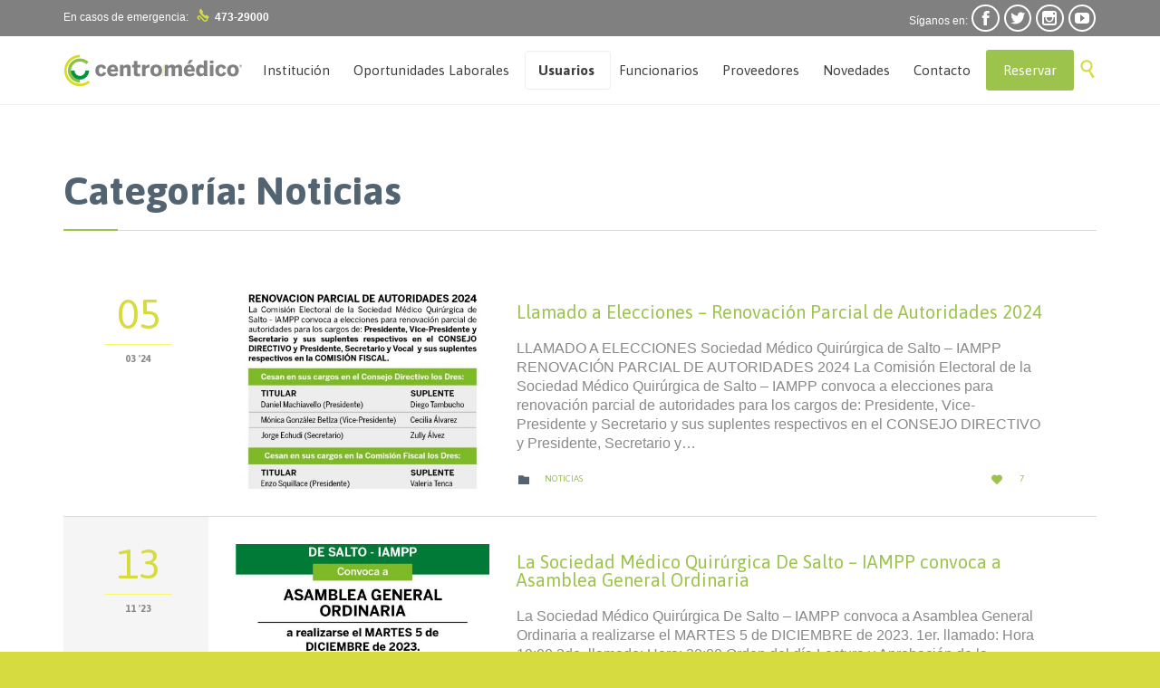

--- FILE ---
content_type: text/html; charset=UTF-8
request_url: https://www.centromedico.com.uy/category/noticias/page/2/
body_size: 15011
content:
<!DOCTYPE html>
<!--[if IE]><![endif]-->
<!--[if IE 8 ]> <html lang="es" prefix="og: http://ogp.me/ns# fb: http://ogp.me/ns/fb#" class="no-js ie8"> <![endif]-->
<!--[if IE 9 ]> <html lang="es" prefix="og: http://ogp.me/ns# fb: http://ogp.me/ns/fb#" class="no-js ie9"> <![endif]-->
<!--[if (gt IE 9)|!(IE)]><!--> <html lang="es" prefix="og: http://ogp.me/ns# fb: http://ogp.me/ns/fb#" class="no-ie no-js"> <!--<![endif]-->

<head>
	<meta charset="UTF-8" />
	<meta http-equiv="X-UA-Compatible" content="IE=edge" />
	<meta name="viewport" content="width=device-width, initial-scale=1">
	<meta name="facebook-domain-verification" content="ed2c6xpe3ic589dyqc3mpwbun60nsg" />
	<link rel="pingback" href="https://www.centromedico.com.uy/xmlrpc.php" />
	<title>Noticias &#8211; Página 2 &#8211; centromédico</title>
<link rel='dns-prefetch' href='//fonts.googleapis.com' />
<link rel='dns-prefetch' href='//s.w.org' />
<link rel="alternate" type="application/rss+xml" title="centromédico &raquo; Feed" href="https://www.centromedico.com.uy/feed/" />
<link rel="alternate" type="application/rss+xml" title="centromédico &raquo; Feed de los comentarios" href="https://www.centromedico.com.uy/comments/feed/" />
<link rel="alternate" type="application/rss+xml" title="centromédico &raquo; Categoría Noticias del feed" href="https://www.centromedico.com.uy/category/noticias/feed/" />
		<script type="text/javascript">
			window._wpemojiSettings = {"baseUrl":"https:\/\/s.w.org\/images\/core\/emoji\/12.0.0-1\/72x72\/","ext":".png","svgUrl":"https:\/\/s.w.org\/images\/core\/emoji\/12.0.0-1\/svg\/","svgExt":".svg","source":{"concatemoji":"https:\/\/www.centromedico.com.uy\/wp-includes\/js\/wp-emoji-release.min.js?ver=5.3.20"}};
			!function(e,a,t){var n,r,o,i=a.createElement("canvas"),p=i.getContext&&i.getContext("2d");function s(e,t){var a=String.fromCharCode;p.clearRect(0,0,i.width,i.height),p.fillText(a.apply(this,e),0,0);e=i.toDataURL();return p.clearRect(0,0,i.width,i.height),p.fillText(a.apply(this,t),0,0),e===i.toDataURL()}function c(e){var t=a.createElement("script");t.src=e,t.defer=t.type="text/javascript",a.getElementsByTagName("head")[0].appendChild(t)}for(o=Array("flag","emoji"),t.supports={everything:!0,everythingExceptFlag:!0},r=0;r<o.length;r++)t.supports[o[r]]=function(e){if(!p||!p.fillText)return!1;switch(p.textBaseline="top",p.font="600 32px Arial",e){case"flag":return s([127987,65039,8205,9895,65039],[127987,65039,8203,9895,65039])?!1:!s([55356,56826,55356,56819],[55356,56826,8203,55356,56819])&&!s([55356,57332,56128,56423,56128,56418,56128,56421,56128,56430,56128,56423,56128,56447],[55356,57332,8203,56128,56423,8203,56128,56418,8203,56128,56421,8203,56128,56430,8203,56128,56423,8203,56128,56447]);case"emoji":return!s([55357,56424,55356,57342,8205,55358,56605,8205,55357,56424,55356,57340],[55357,56424,55356,57342,8203,55358,56605,8203,55357,56424,55356,57340])}return!1}(o[r]),t.supports.everything=t.supports.everything&&t.supports[o[r]],"flag"!==o[r]&&(t.supports.everythingExceptFlag=t.supports.everythingExceptFlag&&t.supports[o[r]]);t.supports.everythingExceptFlag=t.supports.everythingExceptFlag&&!t.supports.flag,t.DOMReady=!1,t.readyCallback=function(){t.DOMReady=!0},t.supports.everything||(n=function(){t.readyCallback()},a.addEventListener?(a.addEventListener("DOMContentLoaded",n,!1),e.addEventListener("load",n,!1)):(e.attachEvent("onload",n),a.attachEvent("onreadystatechange",function(){"complete"===a.readyState&&t.readyCallback()})),(n=t.source||{}).concatemoji?c(n.concatemoji):n.wpemoji&&n.twemoji&&(c(n.twemoji),c(n.wpemoji)))}(window,document,window._wpemojiSettings);
		</script>
		<style type="text/css">
img.wp-smiley,
img.emoji {
	display: inline !important;
	border: none !important;
	box-shadow: none !important;
	height: 1em !important;
	width: 1em !important;
	margin: 0 .07em !important;
	vertical-align: -0.1em !important;
	background: none !important;
	padding: 0 !important;
}
</style>
	<link rel='stylesheet' id='wp-block-library-css'  href='https://www.centromedico.com.uy/wp-includes/css/dist/block-library/style.min.css?ver=5.3.20' type='text/css' media='all' />
<link rel='stylesheet' id='contact-form-7-css'  href='https://www.centromedico.com.uy/wp-content/plugins/contact-form-7/includes/css/styles.css?ver=5.1.4' type='text/css' media='all' />
<link rel='stylesheet' id='rs-plugin-settings-css'  href='https://www.centromedico.com.uy/wp-content/plugins/revslider/public/assets/css/settings.css?ver=5.4.6.2' type='text/css' media='all' />
<style id='rs-plugin-settings-inline-css' type='text/css'>
#rs-demo-id {}
</style>
<link rel='stylesheet' id='gks-tc-buttons-css'  href='https://www.centromedico.com.uy/wp-content/plugins/yoo-slider-premium/css/gks-tc-buttons.css?ver=5.3.20' type='text/css' media='all' />
<link rel='stylesheet' id='gks-font-awesome-css'  href='https://www.centromedico.com.uy/wp-content/plugins/yoo-slider-premium/css/fontawesome/font-awesome.css?ver=5.3.20' type='text/css' media='all' />
<link rel='stylesheet' id='gks-owl-carousel-css'  href='https://www.centromedico.com.uy/wp-content/plugins/yoo-slider-premium/css/viewer/owl-carousel/assets/owl.carousel.css?ver=5.3.20' type='text/css' media='all' />
<link rel='stylesheet' id='gks-owl-layout-css'  href='https://www.centromedico.com.uy/wp-content/plugins/yoo-slider-premium/css/viewer/owl-carousel/layout.css?ver=5.3.20' type='text/css' media='all' />
<link rel='stylesheet' id='gks-owl-animate-css'  href='https://www.centromedico.com.uy/wp-content/plugins/yoo-slider-premium/css/viewer/owl-carousel/animate.css?ver=5.3.20' type='text/css' media='all' />
<link rel='stylesheet' id='gks-owl-animations-css'  href='https://www.centromedico.com.uy/wp-content/plugins/yoo-slider-premium/css/premium/gks-owl-animations.css?ver=5.3.20' type='text/css' media='all' />
<link rel='stylesheet' id='gks-lightgallery-css'  href='https://www.centromedico.com.uy/wp-content/plugins/yoo-slider-premium/css/premium/lightgallery/css/lightgallery.css?ver=5.3.20' type='text/css' media='all' />
<link rel='stylesheet' id='gks-lg-transitions-css'  href='https://www.centromedico.com.uy/wp-content/plugins/yoo-slider-premium/css/premium/lightgallery/css/lg-transitions.css?ver=5.3.20' type='text/css' media='all' />
<link rel='stylesheet' id='gks-captions-css'  href='https://www.centromedico.com.uy/wp-content/plugins/yoo-slider-premium/css/premium/gks-captions.css?ver=5.3.20' type='text/css' media='all' />
<link rel='stylesheet' id='gks-thumbnail-scroller-css'  href='https://www.centromedico.com.uy/wp-content/plugins/yoo-slider-premium/css/premium/thumbnail-scroller/scroller.css?ver=5.3.20' type='text/css' media='all' />
<link rel='stylesheet' id='gks-lg-styles-css'  href='https://www.centromedico.com.uy/wp-content/plugins/yoo-slider-premium/css/premium/gks-lg-styles.css?ver=5.3.20' type='text/css' media='all' />
<link rel='stylesheet' id='gks-main-front-css'  href='https://www.centromedico.com.uy/wp-content/plugins/yoo-slider-premium/css/gks-main-front.css?ver=5.3.20' type='text/css' media='all' />
<link rel='stylesheet' id='wpv-gfonts-css'  href='//fonts.googleapis.com/css?family=Asap%3Abold%2Cnormal%2C300&#038;subset=latin&#038;ver=19.1' type='text/css' media='all' />
<link rel='stylesheet' id='front-magnific-popup-css'  href='https://www.centromedico.com.uy/wp-content/themes/health-center/wpv_theme/assets/css/magnific.css?ver=5.3.20' type='text/css' media='all' />
<link rel='stylesheet' id='front-all-css'  href='https://www.centromedico.com.uy/wp-content/themes/health-center/cache/all.css?ver=1699659254' type='text/css' media='all' />
<style id='front-all-inline-css' type='text/css'>
.page-id-1849 .page-header .title {
padding-top: 60px;
}
.clearboth { clear: both; }


/* Welcome page only! */
.screens .linkarea img{
	box-shadow: 0px 2px 4px 0px rgba(0,0,0,0.10);
	transition: all .3s ease;
	border-radius: 2px;
}

.screens .linkarea img:hover {
	box-shadow: 0px 2px 20px 0px rgba(0,0,0,0.16);
	margin-top: -10px;
}
.page-id-7948 #style-switcher{
display: none;
}

.w-header {
	text-align: center;
}
.w-header .grid-1-5{
	display: inline-block;
	float: none;
	vertical-align: top:
}
.w-header h3{
	margin: 0px;
	font-weight: 600;
	color: #fff;
}
.w-header p{
	margin-top: 0.5em
}
.w-header .sep-3{
	opacity: 0.2;
}
.w-header h1, .w-header h4, .w-header p, .w-white{
	color: #fff !important;
}

body.page-id-7948.no-header-sidebars.no-page-header .page-wrapper{
	padding-top: 0px;
}

.page-id-7948 h2{
	font-size: 3em;
	line-height: 1em;
	font-weight: 100;
	color: #7C8A8D;
	margin-bottom: 10px;
}

.big-text {
	font-size: 1.3em;
	line-height: 1.2em;
	font-weight: 100
}

.plugin-logos img{
	padding: 0px 20px;
	display: inline-block;
}


.more-testimonials{
	border: solid 1px #EDEDED;
	text-align: center;
	padding: 20px 30px;
	border: 1px solid #D9D9D9;
}
.more-testimonials h3{
	margin-bottom: 9px;
	margin-top: 6px;
}
.more-testimonials p{
	margin-top: 0px;
}
.dark-bg h2{
	color: #fff !important;
}

.reservar {
    background-color: #9CC34C !important;
    color: #FFF !important;
    border: 2px solid #9CC34C ; /* Green */
-webkit-transition-duration: 0.4s; /* Safari */
border-radius: 3px;
    transition-duration: 0.4s;
padding-left: 8px !important;
}

.reservar:hover{

 background-color: #52914c!important; 
   
border: 2px solid #52914c !important;

}

.reservar a {
    
    color: #FFF !important;
   
}
.reservar a:hover {
    
    color: #fff!important;
   
}
.page-id-10087 .meta-header{
	padding-top: 80px;
    padding-bottom: 100px;
}
.page-id-10087 .meta-header .page-header .title{
color: #fff;
background-image: url(https://www.centromedico.com.uy/wp-content/uploads/2022/04/cinta-violeta.png);
background-repeat: no-repeat;
background-size: auto 100%;
    padding-left: 80px;
    background-position: 0px 50%;
    padding-top: 30px;
}
.page-id-10087 .team-member-position{
font-size: 16px;
color: #386833;
}
.highlight-paragraph{
font-weight: bold;
color: #212121;
border: 1px solid #ddd;
background-color: #eee;
padding: 20px;
font-size: 16px;
}
#funcform input{
margin:10px;}

#formadmov input{
margin:10px;}



@media (max-width: 958px){
.twitter-button{
	margin-bottom: 20px;
}
body.page-id-7948 .row{
	margin-bottom: 0px;
}
.w-hide-bg{
	padding:0px !important;
	background-image: none !important;
}
.dark-bg{
	background-image: none !important;
}

.w-mobile-hide{
	display: none;
}
.w-hide-bg .push{
	display: none;
}
}



</style>
<script type='text/javascript' src='https://www.centromedico.com.uy/wp-includes/js/jquery/jquery.js?ver=1.12.4-wp'></script>
<script type='text/javascript' src='https://www.centromedico.com.uy/wp-includes/js/jquery/jquery-migrate.min.js?ver=1.4.1'></script>
<script type='text/javascript' src='https://www.centromedico.com.uy/wp-content/plugins/revslider/public/assets/js/jquery.themepunch.tools.min.js?ver=5.4.6.2'></script>
<script type='text/javascript' src='https://www.centromedico.com.uy/wp-content/plugins/revslider/public/assets/js/jquery.themepunch.revolution.min.js?ver=5.4.6.2'></script>
<script type='text/javascript' src='https://www.centromedico.com.uy/wp-content/plugins/vamtam-love-it//includes/js/jquery.cookie.js?ver=5.3.20'></script>
<script type='text/javascript'>
/* <![CDATA[ */
var love_it_vars = {"ajaxurl":"https:\/\/www.centromedico.com.uy\/wp-admin\/admin-ajax.php","nonce":"72328f8422","already_loved_message":"You have already loved this item.","error_message":"Sorry, there was a problem processing your request.","logged_in":""};
/* ]]> */
</script>
<script type='text/javascript' src='https://www.centromedico.com.uy/wp-content/plugins/vamtam-love-it//includes/js/love-it.js?ver=5.3.20'></script>
<script type='text/javascript' src='https://www.centromedico.com.uy/wp-content/plugins/yoo-slider-premium/js/gks-main-front.js?ver=5.3.20'></script>
<script type='text/javascript' src='https://www.centromedico.com.uy/wp-content/plugins/yoo-slider-premium/js/premium/gks-main-front-premium.js?ver=5.3.20'></script>
<script type='text/javascript' src='https://www.centromedico.com.uy/wp-content/plugins/yoo-slider-premium/js/gks-helper.js?ver=5.3.20'></script>
<script type='text/javascript' src='https://www.centromedico.com.uy/wp-content/plugins/yoo-slider-premium/js/froogaloop2.min.js?ver=5.3.20'></script>
<script type='text/javascript' src='https://www.centromedico.com.uy/wp-content/plugins/yoo-slider-premium/js/viewer/owl-carousel/owl.carousel.js?ver=5.3.20'></script>
<script type='text/javascript' src='https://www.centromedico.com.uy/wp-content/plugins/yoo-slider-premium/js/premium/gks-lightgallery.js?ver=5.3.20'></script>
<script type='text/javascript' src='https://www.centromedico.com.uy/wp-content/plugins/yoo-slider-premium/js/premium/lightgallery-modules/lg-fullscreen.js?ver=5.3.20'></script>
<script type='text/javascript' src='https://www.centromedico.com.uy/wp-content/plugins/yoo-slider-premium/js/premium/lightgallery-modules/lg-thumbnail.js?ver=5.3.20'></script>
<script type='text/javascript' src='https://www.centromedico.com.uy/wp-content/plugins/yoo-slider-premium/js/premium/lightgallery-modules/lg-video.js?ver=5.3.20'></script>
<script type='text/javascript' src='https://www.centromedico.com.uy/wp-content/plugins/yoo-slider-premium/js/premium/lightgallery-modules/lg-autoplay.js?ver=5.3.20'></script>
<script type='text/javascript' src='https://www.centromedico.com.uy/wp-content/plugins/yoo-slider-premium/js/premium/lightgallery-modules/lg-zoom.js?ver=5.3.20'></script>
<script type='text/javascript' src='https://www.centromedico.com.uy/wp-content/plugins/yoo-slider-premium/js/premium/lightgallery-modules/lg-hash.js?ver=5.3.20'></script>
<script type='text/javascript' src='https://www.centromedico.com.uy/wp-content/plugins/yoo-slider-premium/js/premium/lightgallery-modules/lg-share.js?ver=5.3.20'></script>
<script type='text/javascript' src='https://www.centromedico.com.uy/wp-content/plugins/yoo-slider-premium/js/premium/lightgallery-modules/lg-pager.js?ver=5.3.20'></script>
<script type='text/javascript' src='https://www.centromedico.com.uy/wp-content/plugins/yoo-slider-premium/js/viewer/thumbnail-scroller/scroller.js?ver=5.3.20'></script>
<script type='text/javascript' src='https://www.centromedico.com.uy/wp-content/plugins/yoo-slider-premium/js/gks-user-scripts.js?ver=5.3.20'></script>
<script type='text/javascript' src='https://www.centromedico.com.uy/wp-content/themes/health-center/vamtam/assets/js/modernizr.min.js?ver=5.3.20'></script>
<link rel='https://api.w.org/' href='https://www.centromedico.com.uy/wp-json/' />
<link rel="EditURI" type="application/rsd+xml" title="RSD" href="https://www.centromedico.com.uy/xmlrpc.php?rsd" />
<link rel="wlwmanifest" type="application/wlwmanifest+xml" href="https://www.centromedico.com.uy/wp-includes/wlwmanifest.xml" /> 
<meta name="generator" content="WordPress 5.3.20" />
<style type="text/css">.recentcomments a{display:inline !important;padding:0 !important;margin:0 !important;}</style><meta name="generator" content="Powered by Slider Revolution 5.4.6.2 - responsive, Mobile-Friendly Slider Plugin for WordPress with comfortable drag and drop interface." />
<link rel="icon" href="https://www.centromedico.com.uy/wp-content/uploads/2020/03/cropped-imago-cam-32x32.png" sizes="32x32" />
<link rel="icon" href="https://www.centromedico.com.uy/wp-content/uploads/2020/03/cropped-imago-cam-192x192.png" sizes="192x192" />
<link rel="apple-touch-icon-precomposed" href="https://www.centromedico.com.uy/wp-content/uploads/2020/03/cropped-imago-cam-180x180.png" />
<meta name="msapplication-TileImage" content="https://www.centromedico.com.uy/wp-content/uploads/2020/03/cropped-imago-cam-270x270.png" />
<script type="text/javascript">function setREVStartSize(e){
				try{ var i=jQuery(window).width(),t=9999,r=0,n=0,l=0,f=0,s=0,h=0;					
					if(e.responsiveLevels&&(jQuery.each(e.responsiveLevels,function(e,f){f>i&&(t=r=f,l=e),i>f&&f>r&&(r=f,n=e)}),t>r&&(l=n)),f=e.gridheight[l]||e.gridheight[0]||e.gridheight,s=e.gridwidth[l]||e.gridwidth[0]||e.gridwidth,h=i/s,h=h>1?1:h,f=Math.round(h*f),"fullscreen"==e.sliderLayout){var u=(e.c.width(),jQuery(window).height());if(void 0!=e.fullScreenOffsetContainer){var c=e.fullScreenOffsetContainer.split(",");if (c) jQuery.each(c,function(e,i){u=jQuery(i).length>0?u-jQuery(i).outerHeight(!0):u}),e.fullScreenOffset.split("%").length>1&&void 0!=e.fullScreenOffset&&e.fullScreenOffset.length>0?u-=jQuery(window).height()*parseInt(e.fullScreenOffset,0)/100:void 0!=e.fullScreenOffset&&e.fullScreenOffset.length>0&&(u-=parseInt(e.fullScreenOffset,0))}f=u}else void 0!=e.minHeight&&f<e.minHeight&&(f=e.minHeight);e.c.closest(".rev_slider_wrapper").css({height:f})					
				}catch(d){console.log("Failure at Presize of Slider:"+d)}
			};</script>
		<style type="text/css" id="wp-custom-css">
			#footer-sidebars > .row .widget.widget_text#text-20 .widget-title{
	padding-top: 0px!important
}
.boton-verde{
	background-color: #9CC34C !important;
    color: #FFF !important;
    border: none;
    -webkit-transition-duration: 0.4s;
    border-radius: 3px;
    transition-duration: 0.4s;
    padding: 10px 0px !important;
	float: left;
	    width: calc(100% - 28px);
    margin-left: 8px;
}
.boton-verde:hover {
    background-color: #52914c!important;
}
.menu-item-8201{
	border: 1px solid #eee;
    border-radius: 4px;
    padding-left: 5px!important;
}
.menu-item-8201 a span{
	font-weight: bold;
}
.menu-item-9292{
	background-color: #9CC34C !important;
    color: #FFF !important;
    border: 2px solid #9CC34C;
    -webkit-transition-duration: 0.4s;
    border-radius: 3px;
    transition-duration: 0.4s;
    padding-left: 8px !important;
}
.menu-item-9292 span{
    color: #FFF !important;
}
.menu-item-9292:hover{
	background-color: #52914c!important;
    border: 2px solid #52914c !important;
}
.wpforms-error-container{
	background-color: #990000!important;
	margin-top: 20px!important;
	margin-bottom: 20px!important;
	    border-radius: 5px!important;
    padding: 10px!important;
}
.wpforms-error-container p{
	color: #fff;;
}
.sub-banners-container{
	display: flex;
}
@media (min-width: 520px) {
	.boton-verde {
	    width: calc(100% - 14px);
	}
}		</style>
			<script>
		(function(i,s,o,g,r,a,m){i['GoogleAnalyticsObject']=r;i[r]=i[r]||function(){
		(i[r].q=i[r].q||[]).push(arguments)},i[r].l=1*new Date();a=s.createElement(o),
		m=s.getElementsByTagName(o)[0];a.async=1;a.src=g;m.parentNode.insertBefore(a,m)
		})(window,document,'script','//www.google-analytics.com/analytics.js','ga');

		ga('create', 'UA-145414258-1', 'auto');
		ga('require', 'displayfeatures');
		ga('send', 'pageview');
	</script>

<!-- START - Open Graph and Twitter Card Tags 2.2.7.1 -->
 <!-- Facebook Open Graph -->
  <meta property="og:locale" content="es_ES"/>
  <meta property="og:site_name" content="centromédico"/>
  <meta property="og:title" content="Noticias"/>
  <meta property="og:url" content="https://www.centromedico.com.uy/category/noticias/"/>
  <meta property="og:type" content="article"/>
  <meta property="og:description" content="Centro Médico de Salto"/>
  <meta property="og:image" content="https://www.centromedico.com.uy/wp-content/uploads/2021/12/CentroAgudosFachada.jpg"/>
  <meta property="og:image:url" content="https://www.centromedico.com.uy/wp-content/uploads/2021/12/CentroAgudosFachada.jpg"/>
  <meta property="og:image:secure_url" content="https://www.centromedico.com.uy/wp-content/uploads/2021/12/CentroAgudosFachada.jpg"/>
 <!-- Google+ / Schema.org -->
  <meta itemprop="name" content="Noticias"/>
  <meta itemprop="headline" content="Noticias"/>
  <meta itemprop="description" content="Centro Médico de Salto"/>
  <meta itemprop="image" content="https://www.centromedico.com.uy/wp-content/uploads/2021/12/CentroAgudosFachada.jpg"/>
  <!--<meta itemprop="publisher" content="centromédico"/>--> <!-- To solve: The attribute publisher.itemtype has an invalid value -->
 <!-- Twitter Cards -->
  <meta name="twitter:title" content="Noticias"/>
  <meta name="twitter:url" content="https://www.centromedico.com.uy/category/noticias/"/>
  <meta name="twitter:description" content="Centro Médico de Salto"/>
  <meta name="twitter:image" content="https://www.centromedico.com.uy/wp-content/uploads/2021/12/CentroAgudosFachada.jpg"/>
  <meta name="twitter:card" content="summary_large_image"/>
 <!-- SEO -->
 <!-- Misc. tags -->
 <!-- is_category -->
<!-- END - Open Graph and Twitter Card Tags 2.2.7.1 -->
	
</head>
<body class="archive paged category category-noticias category-72 paged-2 category-paged-2 layout-full full pagination-load-more  wpv-not-scrolled has-page-header cbox-share-twitter cbox-share-facebook no-header-slider no-header-sidebars responsive-layout no-breadcrumbs no-slider-button-thumbnails sticky-header">			
	<span id="top"></span>
		<div id="page" class="main-container">

		<div class="fixed-header-box">
	<header class="main-header layout-logo-menu">
			<div id="top-nav-wrapper">
				<nav class="top-nav text-social">
			<div class="limit-wrapper top-nav-inner">
				<div class="row">
					<div class="row">
						<div class="grid-1-2" id="top-nav-text">
	En casos de emergencia:   <span class='icon shortcode theme ' style='font-size:14px !important;color:#D6DC3F;'>&#57382;</span>  <strong>473-29000</strong></div><div class="grid-1-2" id="top-nav-social">
			<span>Síganos en: </span>
									<a href="https://www.facebook.com/centromedicosalto/" target="_blank"><span class='icon shortcode theme ' style=''>&#57387;</span></a>
												<a href="https://twitter.com/centromsalto" target="_blank"><span class='icon shortcode  ' style=''>&#58159;</span></a>
																																					<a href="https://www.instagram.com/centromedicosalto/" target="_blank"><span class='icon shortcode  ' style=''>&#58158;</span></a>
												<a href="https://www.youtube.com/channel/UCvqXU9EjeaPa1ksb1ahirLw" target="_blank"><span class='icon shortcode  ' style=''>&#58165;</span></a>
										</div>					</div>
				</div>
			</div>
		</nav>
			</div>
		<div class="limit-wrapper">
	<div class="header-contents header-content-wrapper">
		<div class="first-row">
			<div class="logo-wrapper">
	<a href="#" id="mp-menu-trigger" class="icon-b" data-icon="&#57801;">Open/Close Menu</a>
		<a href="https://www.centromedico.com.uy" title="centromédico" class="logo " style="min-width:198px">			<img src="https://www.centromedico.com.uy/wp-content/uploads/2018/01/Logo_01.png" alt="centromédico" class="normal-logo" height="50" style="padding: 12.5px 0; max-height: 50px;"/>
			</a>
				<span class="logo-tagline">Centro Médico de Salto</span>
		<div class="mobile-logo-additions">
					</div>
</div>

		</div>

		<div class="second-row has-search">
			<div id="menus">
				<nav id="main-menu">
		<a href="#main" title="Skip to content" class="visuallyhidden">Skip to content</a>
	<div class="menu-centromedico-container"><ul id="menu-centromedico" class="menu"><li id="menu-item-8195" class="menu-item menu-item-type-custom menu-item-object-custom menu-item-has-children menu-item-8195"><a href="#"><span>Institución</span></a>
<div class='sub-menu-wrapper'><ul class="sub-menu">
	<li id="menu-item-8197" class="menu-item menu-item-type-post_type menu-item-object-page menu-item-8197"><a href="https://www.centromedico.com.uy/historia/"><span>Historia</span></a></li>
	<li id="menu-item-8200" class="menu-item menu-item-type-post_type menu-item-object-page menu-item-8200"><a href="https://www.centromedico.com.uy/seguridad-paciente/"><span>Seguridad del paciente</span></a></li>
	<li id="menu-item-9600" class="menu-item menu-item-type-post_type menu-item-object-page menu-item-9600"><a href="https://www.centromedico.com.uy/autoridades-2/"><span>Autoridades</span></a></li>
	<li id="menu-item-8198" class="menu-item menu-item-type-post_type menu-item-object-page menu-item-8198"><a href="https://www.centromedico.com.uy/nuestra-politica/"><span>Nuestra política</span></a></li>
	<li id="menu-item-8913" class="menu-item menu-item-type-post_type menu-item-object-page menu-item-8913"><a href="https://www.centromedico.com.uy/consejos-consultivos/"><span>Consejos Consultivos</span></a></li>
	<li id="menu-item-10716" class="menu-item menu-item-type-post_type menu-item-object-page menu-item-10716"><a href="https://www.centromedico.com.uy/organigrama/"><span>Organigrama</span></a></li>
	<li id="menu-item-10390" class="menu-item menu-item-type-post_type menu-item-object-page menu-item-10390"><a href="https://www.centromedico.com.uy/comision-de-bioetica/"><span>Comisión de Bioética</span></a></li>
	<li id="menu-item-10791" class="menu-item menu-item-type-custom menu-item-object-custom menu-item-has-children menu-item-10791"><a href="#"><span>Centros</span></a>
	<div class='sub-menu-wrapper'><ul class="sub-menu">
		<li id="menu-item-10792" class="menu-item menu-item-type-post_type menu-item-object-page menu-item-10792"><a href="https://www.centromedico.com.uy/ceqart/"><span>CEQART</span></a></li>
	</ul></div>
</li>
</ul></div>
</li>
<li id="menu-item-9173" class="menu-item menu-item-type-custom menu-item-object-custom menu-item-has-children menu-item-9173"><a href="#"><span>Oportunidades Laborales</span></a>
<div class='sub-menu-wrapper'><ul class="sub-menu">
	<li id="menu-item-9246" class="menu-item menu-item-type-post_type menu-item-object-page menu-item-9246"><a href="https://www.centromedico.com.uy/llamados-laborales/"><span>Llamados Laborales</span></a></li>
	<li id="menu-item-9175" class="menu-item menu-item-type-post_type menu-item-object-page menu-item-9175"><a href="https://www.centromedico.com.uy/trabaja-con-nosotros/"><span>Trabaja con Nosotros</span></a></li>
</ul></div>
</li>
<li id="menu-item-8201" class="menu-item menu-item-type-custom menu-item-object-custom menu-item-has-children menu-item-8201"><a href="#"><span>Usuarios</span></a>
<div class='sub-menu-wrapper'><ul class="sub-menu">
	<li id="menu-item-8202" class="menu-item menu-item-type-post_type menu-item-object-page menu-item-8202"><a href="https://www.centromedico.com.uy/gestion-usuario-2-3/"><span>Gestión del Usuario</span></a></li>
	<li id="menu-item-8203" class="menu-item menu-item-type-post_type menu-item-object-page menu-item-8203"><a href="https://www.centromedico.com.uy/consulta-medica/"><span>Consulta médica</span></a></li>
	<li id="menu-item-9177" class="menu-item menu-item-type-post_type menu-item-object-page menu-item-9177"><a href="https://www.centromedico.com.uy/sugerencias/"><span>Sugerencias</span></a></li>
	<li id="menu-item-8204" class="menu-item menu-item-type-post_type menu-item-object-page menu-item-8204"><a href="https://www.centromedico.com.uy/derechos-y-deberes/"><span>Derechos y deberes</span></a></li>
	<li id="menu-item-8206" class="menu-item menu-item-type-post_type menu-item-object-page menu-item-8206"><a href="https://www.centromedico.com.uy/tasas-moderadoras/"><span>Costos Ticket</span></a></li>
	<li id="menu-item-8263" class="menu-item menu-item-type-post_type menu-item-object-page menu-item-8263"><a href="https://www.centromedico.com.uy/servicios-usuario/"><span>Servicios al usuario</span></a></li>
	<li id="menu-item-8233" class="menu-item menu-item-type-custom menu-item-object-custom menu-item-8233"><a href="http://www.smqs-efactura.com.uy:8080/FacturaExpressSMQS/"><span>Consulta CFE</span></a></li>
	<li id="menu-item-9503" class="menu-item menu-item-type-post_type menu-item-object-page menu-item-9503"><a href="https://www.centromedico.com.uy/reserva-web/"><span>Reserva trámites Secretaría</span></a></li>
	<li id="menu-item-9548" class="menu-item menu-item-type-post_type menu-item-object-page menu-item-9548"><a href="https://www.centromedico.com.uy/reserva-tramites-atencion-al-usuario/"><span>Reserva trámites Atención al Usuario</span></a></li>
	<li id="menu-item-9998" class="menu-item menu-item-type-post_type menu-item-object-page menu-item-9998"><a href="https://www.centromedico.com.uy/cobertura-nacional/"><span>Cobertura nacional</span></a></li>
	<li id="menu-item-10176" class="menu-item menu-item-type-post_type menu-item-object-page menu-item-10176"><a href="https://www.centromedico.com.uy/informacion-violencia-domestica/"><span>Información sobre Violencia Doméstica</span></a></li>
</ul></div>
</li>
<li id="menu-item-8236" class="menu-item menu-item-type-post_type menu-item-object-page menu-item-8236"><a href="https://www.centromedico.com.uy/funcionarios/"><span>Funcionarios</span></a></li>
<li id="menu-item-8677" class="menu-item menu-item-type-post_type menu-item-object-page menu-item-8677"><a href="https://www.centromedico.com.uy/proveedores/"><span>Proveedores</span></a></li>
<li id="menu-item-8681" class="menu-item menu-item-type-post_type menu-item-object-page menu-item-has-children menu-item-8681"><a href="https://www.centromedico.com.uy/novedades/"><span>Novedades</span></a>
<div class='sub-menu-wrapper'><ul class="sub-menu">
	<li id="menu-item-9425" class="menu-item menu-item-type-taxonomy menu-item-object-category menu-item-9425"><a href="https://www.centromedico.com.uy/category/novedades-operativas/"><span>Operativas</span></a></li>
	<li id="menu-item-9737" class="menu-item menu-item-type-taxonomy menu-item-object-category menu-item-9737"><a href="https://www.centromedico.com.uy/category/instructivos/"><span>Instructivos</span></a></li>
	<li id="menu-item-9891" class="menu-item menu-item-type-custom menu-item-object-custom menu-item-9891"><a href="https://www.centromedico.com.uy/category/novedades-academicas/"><span>Académicas</span></a></li>
	<li id="menu-item-10438" class="menu-item menu-item-type-taxonomy menu-item-object-category menu-item-10438"><a href="https://www.centromedico.com.uy/category/eventos/"><span>Eventos</span></a></li>
	<li id="menu-item-9967" class="menu-item menu-item-type-taxonomy menu-item-object-category menu-item-9967"><a href="https://www.centromedico.com.uy/category/fechas-especiales/"><span>Fechas especiales</span></a></li>
</ul></div>
</li>
<li id="menu-item-8207" class="menu-item menu-item-type-post_type menu-item-object-page menu-item-8207"><a href="https://www.centromedico.com.uy/contacto/"><span>Contacto</span></a></li>
<li id="menu-item-8264" class="reservar menu-item menu-item-type-custom menu-item-object-custom menu-item-8264"><a href="/reservar-orden/"><span>Reservar</span></a></li>
</ul></div></nav>			</div>
		</div>

		
					<div class="search-wrapper">
				
<button class="header-search icon wpv-overlay-search-trigger">&#57645;</button>			</div>
		
			</div>
</div>	</header>

	</div><!-- / .fixed-header-box -->
<div class="shadow-bottom"></div>
		
		<div class="boxed-layout">
			<div class="pane-wrapper clearfix">
								<div id="main-content">
					<div id="sub-header" class="layout-full has-background">
	<div class="meta-header" style="">
		<div class="limit-wrapper">
			<div class="meta-header-inside">
				<header class="page-header ">
				<div class="page-header-content">
											<h1 style="">
							<span class="title" itemprop="headline">Categoría: Noticias</span>
													</h1>
														</div>
			</header>			</div>
		</div>
	</div>
</div>					<!-- #main (do not remove this comment) -->
					<div id="main" role="main" class="wpv-main layout-full">
												<div class="limit-wrapper">

 <!--BOT -- RODRIGO COPPA COMENTA PORQUE AL PARECER HACE DEMORAR LA CARGA DE LA PAGINA-->
<!-- <script src="https://webchat.heynowbots.com/webchat.js"></script>
 <script>
 chatHeyNow({
 platformId : "mspWC",
 header: "Chat",
 auth:[],
 wrapperCSSAbsoluteUri: "https://hey.isbel.com.uy/testwebchat/msp/covid19_wrapper.css",
 contentCSSAbsoluteUri: "https://hey.isbel.com.uy/testwebchat/msp/covid19_content.css",
 botConfig: {
 initmsg: {
 "attachment":{
 "type":"template",
 "payload":{
 "template_type":"generic",
 "image_aspect_ratio":"square",
 "elements":[
 {
 "title":"",
 "subtitle" : "",
 "image_url":"https://hey.isbel.com.uy/testwebchat/msp/PNC.png",
 "buttons":[
{
 "type":"postback",
 "title":"Click para comenzar",
 "content_type":"location",
 "payload":{ "state":"init" }
 }]
}]
}
 },
 "msgType":"message"
 }
 }
 }
 )
 </script>-->
<!--FIN BOT-->							

	<div class="row page-wrapper">
		
		<article id="post-10640" class="full post-10640 post type-post status-publish format-standard has-post-thumbnail hentry category-noticias">
						<div class="page-content">
								<div class="loop-wrapper clearfix regular normal paginated" data-columns="1">
		<div class="page-content post-header clearfix list-item post-10640 post type-post status-publish format-standard has-post-thumbnail hentry category-noticias" itemscope="itemscope" itemtype="http://schema.org/BlogPosting">
			<div>
				<div class="post-article has-image-wrapper ">
	<meta itemscope itemprop="mainEntityOfPage" itemid="https://www.centromedico.com.uy/llamado-a-elecciones-renovacion-parcial-de-autoridades-2024/" /><meta itemprop="datePublished" content="2024-03-05" /><meta itemprop="dateModified" content="2024-03-05" /><meta itemprop="headline" content="Llamado a Elecciones &#8211; Renovación Parcial de Autoridades 2024" /><div itemprop="publisher" itemscope itemtype="https://schema.org/Organization"><meta itemprop="name" content="centromédico"><div itemprop="logo" itemscope itemtype="https://schema.org/ImageObject"><meta itemprop="url" content="https://www.centromedico.com.uy/wp-content/uploads/2018/01/Logo_01.png"></div></div><div itemscope itemprop="author" itemtype="http://schema.org/Person"><meta itemprop="url" content="https://www.centromedico.com.uy/author/comunicaciones/" /><meta itemprop="name" content="comunicaciones" /></div><div itemscope itemprop="image" itemtype="http://schema.org/ImageObject"><meta itemprop="url" content="https://www.centromedico.com.uy/wp-content/uploads/2024/03/llamado-elecciones-2024.jpeg" /><meta itemprop="width" content="709" /><meta itemprop="height" content="1241" /></div><div itemprop="interactionStatistic" itemscope itemtype="http://schema.org/InteractionCounter"><meta itemprop="interactionType" content="http://schema.org/CommentAction" /><meta itemprop="userInteractionCount" content="0" /></div>	<div class="standard-post-format clearfix as-image ">
		<div class="post-row">
	<div class="post-row-left">
	
<div class="post-date">
			<span class="top-part">
			05		</span>
		<span class="bottom-part">
			03 '24		</span>
	</div></div>
	<div class="post-row-center">
					<div class="post-media">
				<div class='media-inner'>
					
					<img width="480" height="369" src="https://www.centromedico.com.uy/wp-content/uploads/2024/03/llamado-elecciones-2024-480x369.jpeg" class="attachment-post-loop size-post-loop wp-post-image" alt="" srcset="https://www.centromedico.com.uy/wp-content/uploads/2024/03/llamado-elecciones-2024-480x369.jpeg 480w, https://www.centromedico.com.uy/wp-content/uploads/2024/03/llamado-elecciones-2024-555x426.jpeg 555w, https://www.centromedico.com.uy/wp-content/uploads/2024/03/llamado-elecciones-2024-360x276.jpeg 360w, https://www.centromedico.com.uy/wp-content/uploads/2024/03/llamado-elecciones-2024-262x201.jpeg 262w" sizes="(max-width: 480px) 100vw, 480px" />
									</div>
			</div>
				<div class="post-content-outer">
					<header class="single">
			<div class="content">
								<h3>
					<a href="https://www.centromedico.com.uy/llamado-a-elecciones-renovacion-parcial-de-autoridades-2024/" title="Llamado a Elecciones &#8211; Renovación Parcial de Autoridades 2024">Llamado a Elecciones &#8211; Renovación Parcial de Autoridades 2024</a>
				</h3>
			</div>
		</header>
	<div class="post-content the-content">
	<p>LLAMADO A ELECCIONES Sociedad Médico Quirúrgica de Salto &#8211; IAMPP RENOVACIÓN PARCIAL DE AUTORIDADES 2024 La Comisión Electoral de la Sociedad Médico Quirúrgica de Salto – IAMPP convoca a elecciones para renovación parcial de autoridades para los cargos de: Presidente, Vice-Presidente y Secretario y sus suplentes respectivos en el CONSEJO DIRECTIVO y Presidente, Secretario y&#8230;</p>
</div><div class="post-meta">
	<nav class="clearfix">
		
									<div><span class="icon">&#57451;</span><span class="visuallyhidden">Category</span><a href="https://www.centromedico.com.uy/category/noticias/" rel="category tag">Noticias</a></div>
											
<div class="post-actions">
			
					<div class="love-count-outer">
				<div class="love-it-wrapper"><a href="#" class="love-it" data-post-id="10640" data-user-id="0"><span class="icon">&#57868;</span><span class="visuallyhidden">Love it</span></a> <span class="love-count">7</span></div>			</div>
		
			</div>	</nav>
</div>		</div>
	</div>
</div>	</div>
</div>
			</div>
		</div>
		<div class="page-content post-header clearfix list-item post-10598 post type-post status-publish format-standard has-post-thumbnail hentry category-noticias" itemscope="itemscope" itemtype="http://schema.org/BlogPosting">
			<div>
				<div class="post-article has-image-wrapper ">
	<meta itemscope itemprop="mainEntityOfPage" itemid="https://www.centromedico.com.uy/la-sociedad-medico-quirurgica-de-salto-iampp-convoca-a-asamblea-general-ordinaria-2023/" /><meta itemprop="datePublished" content="2023-11-13" /><meta itemprop="dateModified" content="2023-11-10" /><meta itemprop="headline" content="La Sociedad Médico Quirúrgica De Salto – IAMPP convoca a Asamblea General Ordinaria" /><div itemprop="publisher" itemscope itemtype="https://schema.org/Organization"><meta itemprop="name" content="centromédico"><div itemprop="logo" itemscope itemtype="https://schema.org/ImageObject"><meta itemprop="url" content="https://www.centromedico.com.uy/wp-content/uploads/2018/01/Logo_01.png"></div></div><div itemscope itemprop="author" itemtype="http://schema.org/Person"><meta itemprop="url" content="https://www.centromedico.com.uy/author/comunicaciones/" /><meta itemprop="name" content="comunicaciones" /></div><div itemscope itemprop="image" itemtype="http://schema.org/ImageObject"><meta itemprop="url" content="https://www.centromedico.com.uy/wp-content/uploads/2023/11/CAM-AvisoPrensa_ConvocatoriaAsambleaOrdinaria2023_WEB.jpg" /><meta itemprop="width" content="946" /><meta itemprop="height" content="1418" /></div><div itemprop="interactionStatistic" itemscope itemtype="http://schema.org/InteractionCounter"><meta itemprop="interactionType" content="http://schema.org/CommentAction" /><meta itemprop="userInteractionCount" content="0" /></div>	<div class="standard-post-format clearfix as-image ">
		<div class="post-row">
	<div class="post-row-left">
	
<div class="post-date">
			<span class="top-part">
			13		</span>
		<span class="bottom-part">
			11 '23		</span>
	</div></div>
	<div class="post-row-center">
					<div class="post-media">
				<div class='media-inner'>
					
					<img width="480" height="369" src="https://www.centromedico.com.uy/wp-content/uploads/2023/11/CAM-AvisoPrensa_ConvocatoriaAsambleaOrdinaria2023_WEB-480x369.jpg" class="attachment-post-loop size-post-loop wp-post-image" alt="" srcset="https://www.centromedico.com.uy/wp-content/uploads/2023/11/CAM-AvisoPrensa_ConvocatoriaAsambleaOrdinaria2023_WEB-480x369.jpg 480w, https://www.centromedico.com.uy/wp-content/uploads/2023/11/CAM-AvisoPrensa_ConvocatoriaAsambleaOrdinaria2023_WEB-555x426.jpg 555w, https://www.centromedico.com.uy/wp-content/uploads/2023/11/CAM-AvisoPrensa_ConvocatoriaAsambleaOrdinaria2023_WEB-360x276.jpg 360w, https://www.centromedico.com.uy/wp-content/uploads/2023/11/CAM-AvisoPrensa_ConvocatoriaAsambleaOrdinaria2023_WEB-262x201.jpg 262w" sizes="(max-width: 480px) 100vw, 480px" />
									</div>
			</div>
				<div class="post-content-outer">
					<header class="single">
			<div class="content">
								<h3>
					<a href="https://www.centromedico.com.uy/la-sociedad-medico-quirurgica-de-salto-iampp-convoca-a-asamblea-general-ordinaria-2023/" title="La Sociedad Médico Quirúrgica De Salto – IAMPP convoca a Asamblea General Ordinaria">La Sociedad Médico Quirúrgica De Salto – IAMPP convoca a Asamblea General Ordinaria</a>
				</h3>
			</div>
		</header>
	<div class="post-content the-content">
	<p>La Sociedad Médico Quirúrgica De Salto – IAMPP convoca a Asamblea General Ordinaria a realizarse el MARTES 5 de DICIEMBRE de 2023. 1er. llamado: Hora 19:00 2do. llamado: Hora: 20:00 Orden del día Lectura y Aprobación de la Memoria Anual.-Presentación y Aprobación de los Estados Contables del Ejercicio.-Informe de la Comisión Fiscal.-Distribución de excedentes o&#8230;</p>
</div><div class="post-meta">
	<nav class="clearfix">
		
									<div><span class="icon">&#57451;</span><span class="visuallyhidden">Category</span><a href="https://www.centromedico.com.uy/category/noticias/" rel="category tag">Noticias</a></div>
											
<div class="post-actions">
			
					<div class="love-count-outer">
				<div class="love-it-wrapper"><a href="#" class="love-it" data-post-id="10598" data-user-id="0"><span class="icon">&#57868;</span><span class="visuallyhidden">Love it</span></a> <span class="love-count">0</span></div>			</div>
		
			</div>	</nav>
</div>		</div>
	</div>
</div>	</div>
</div>
			</div>
		</div>
		<div class="page-content post-header clearfix list-item post-10578 post type-post status-publish format-standard has-post-thumbnail hentry category-noticias" itemscope="itemscope" itemtype="http://schema.org/BlogPosting">
			<div>
				<div class="post-article has-image-wrapper ">
	<meta itemscope itemprop="mainEntityOfPage" itemid="https://www.centromedico.com.uy/la-sociedad-medico-quirurgica-de-salto-iampp-convoca-a-asamblea-general-extraordinaria-2023/" /><meta itemprop="datePublished" content="2023-11-03" /><meta itemprop="dateModified" content="2023-11-10" /><meta itemprop="headline" content="La Sociedad Médico Quirúrgica De Salto – IAMPP convoca a Asamblea General Extraordinaria" /><div itemprop="publisher" itemscope itemtype="https://schema.org/Organization"><meta itemprop="name" content="centromédico"><div itemprop="logo" itemscope itemtype="https://schema.org/ImageObject"><meta itemprop="url" content="https://www.centromedico.com.uy/wp-content/uploads/2018/01/Logo_01.png"></div></div><div itemscope itemprop="author" itemtype="http://schema.org/Person"><meta itemprop="url" content="https://www.centromedico.com.uy/author/comunicaciones/" /><meta itemprop="name" content="comunicaciones" /></div><div itemscope itemprop="image" itemtype="http://schema.org/ImageObject"><meta itemprop="url" content="https://www.centromedico.com.uy/wp-content/uploads/2023/11/Convocatori-Asamblea-Extraordinaria2023_WEB.jpg" /><meta itemprop="width" content="946" /><meta itemprop="height" content="1418" /></div><div itemprop="interactionStatistic" itemscope itemtype="http://schema.org/InteractionCounter"><meta itemprop="interactionType" content="http://schema.org/CommentAction" /><meta itemprop="userInteractionCount" content="0" /></div>	<div class="standard-post-format clearfix as-image ">
		<div class="post-row">
	<div class="post-row-left">
	
<div class="post-date">
			<span class="top-part">
			03		</span>
		<span class="bottom-part">
			11 '23		</span>
	</div></div>
	<div class="post-row-center">
					<div class="post-media">
				<div class='media-inner'>
					
					<img width="480" height="369" src="https://www.centromedico.com.uy/wp-content/uploads/2023/11/Convocatori-Asamblea-Extraordinaria2023_WEB-480x369.jpg" class="attachment-post-loop size-post-loop wp-post-image" alt="" srcset="https://www.centromedico.com.uy/wp-content/uploads/2023/11/Convocatori-Asamblea-Extraordinaria2023_WEB-480x369.jpg 480w, https://www.centromedico.com.uy/wp-content/uploads/2023/11/Convocatori-Asamblea-Extraordinaria2023_WEB-555x426.jpg 555w, https://www.centromedico.com.uy/wp-content/uploads/2023/11/Convocatori-Asamblea-Extraordinaria2023_WEB-360x276.jpg 360w, https://www.centromedico.com.uy/wp-content/uploads/2023/11/Convocatori-Asamblea-Extraordinaria2023_WEB-262x201.jpg 262w" sizes="(max-width: 480px) 100vw, 480px" />
									</div>
			</div>
				<div class="post-content-outer">
					<header class="single">
			<div class="content">
								<h3>
					<a href="https://www.centromedico.com.uy/la-sociedad-medico-quirurgica-de-salto-iampp-convoca-a-asamblea-general-extraordinaria-2023/" title="La Sociedad Médico Quirúrgica De Salto – IAMPP convoca a Asamblea General Extraordinaria">La Sociedad Médico Quirúrgica De Salto – IAMPP convoca a Asamblea General Extraordinaria</a>
				</h3>
			</div>
		</header>
	<div class="post-content the-content">
	<p>LA SOCIEDAD MÉDICO QUIRÚRGICA DE SALTO – IAMPP convoca a ASAMBLEA GENERAL EXTRAORDINARIA a realizarse el MIÉRCOLES 22 de NOVIEMBRE de 2023. 1er. llamado: Hora 19:00 2do. llamado: Hora: 20:00 Orden del día Ingreso de Nuevos Médicos Cooperativistas. Lugar: Salón de Actos del Consejo Directivo de la SMQS- IAMPP &#8211; Larrañaga 177 Planta Alta Consejo&#8230;</p>
</div><div class="post-meta">
	<nav class="clearfix">
		
									<div><span class="icon">&#57451;</span><span class="visuallyhidden">Category</span><a href="https://www.centromedico.com.uy/category/noticias/" rel="category tag">Noticias</a></div>
											
<div class="post-actions">
			
					<div class="love-count-outer">
				<div class="love-it-wrapper"><a href="#" class="love-it" data-post-id="10578" data-user-id="0"><span class="icon">&#57868;</span><span class="visuallyhidden">Love it</span></a> <span class="love-count">0</span></div>			</div>
		
			</div>	</nav>
</div>		</div>
	</div>
</div>	</div>
</div>
			</div>
		</div>
		<div class="page-content post-header clearfix list-item post-10381 post type-post status-publish format-standard has-post-thumbnail hentry category-noticias" itemscope="itemscope" itemtype="http://schema.org/BlogPosting">
			<div>
				<div class="post-article has-image-wrapper ">
	<meta itemscope itemprop="mainEntityOfPage" itemid="https://www.centromedico.com.uy/llamado-a-elecciones-renovacion-parcial-de-autoridades-2023/" /><meta itemprop="datePublished" content="2023-03-07" /><meta itemprop="dateModified" content="2023-03-07" /><meta itemprop="headline" content="Llamado a Elecciones &#8211; Renovación Parcial de Autoridades 2023" /><div itemprop="publisher" itemscope itemtype="https://schema.org/Organization"><meta itemprop="name" content="centromédico"><div itemprop="logo" itemscope itemtype="https://schema.org/ImageObject"><meta itemprop="url" content="https://www.centromedico.com.uy/wp-content/uploads/2018/01/Logo_01.png"></div></div><div itemscope itemprop="author" itemtype="http://schema.org/Person"><meta itemprop="url" content="https://www.centromedico.com.uy/author/comunicaciones/" /><meta itemprop="name" content="comunicaciones" /></div><div itemscope itemprop="image" itemtype="http://schema.org/ImageObject"><meta itemprop="url" content="https://www.centromedico.com.uy/wp-content/uploads/2023/03/llamado-elecciones-2023.jpeg" /><meta itemprop="width" content="709" /><meta itemprop="height" content="1064" /></div><div itemprop="interactionStatistic" itemscope itemtype="http://schema.org/InteractionCounter"><meta itemprop="interactionType" content="http://schema.org/CommentAction" /><meta itemprop="userInteractionCount" content="0" /></div>	<div class="standard-post-format clearfix as-image ">
		<div class="post-row">
	<div class="post-row-left">
	
<div class="post-date">
			<span class="top-part">
			07		</span>
		<span class="bottom-part">
			03 '23		</span>
	</div></div>
	<div class="post-row-center">
					<div class="post-media">
				<div class='media-inner'>
					
					<img width="480" height="369" src="https://www.centromedico.com.uy/wp-content/uploads/2023/03/llamado-elecciones-2023-480x369.jpeg" class="attachment-post-loop size-post-loop wp-post-image" alt="" srcset="https://www.centromedico.com.uy/wp-content/uploads/2023/03/llamado-elecciones-2023-480x369.jpeg 480w, https://www.centromedico.com.uy/wp-content/uploads/2023/03/llamado-elecciones-2023-555x426.jpeg 555w, https://www.centromedico.com.uy/wp-content/uploads/2023/03/llamado-elecciones-2023-360x276.jpeg 360w, https://www.centromedico.com.uy/wp-content/uploads/2023/03/llamado-elecciones-2023-262x201.jpeg 262w" sizes="(max-width: 480px) 100vw, 480px" />
									</div>
			</div>
				<div class="post-content-outer">
					<header class="single">
			<div class="content">
								<h3>
					<a href="https://www.centromedico.com.uy/llamado-a-elecciones-renovacion-parcial-de-autoridades-2023/" title="Llamado a Elecciones &#8211; Renovación Parcial de Autoridades 2023">Llamado a Elecciones &#8211; Renovación Parcial de Autoridades 2023</a>
				</h3>
			</div>
		</header>
	<div class="post-content the-content">
	<p>LLAMADO A ELECCIONES Sociedad Médico Quirúrgica de Salto &#8211; IAMPP RENOVACIÓN PARCIAL DE AUTORIDADES 2023 La Comisión Electoral de la Sociedad Médico Quirúrgica de Salto – IAMPP convoca a elecciones para renovación parcial de autoridades para los cargos de: Tesorero y Vocal y sus suplentes respectivos en el CONSEJO DIRECTIVO.- Cesan en sus cargos en&#8230;</p>
</div><div class="post-meta">
	<nav class="clearfix">
		
									<div><span class="icon">&#57451;</span><span class="visuallyhidden">Category</span><a href="https://www.centromedico.com.uy/category/noticias/" rel="category tag">Noticias</a></div>
											
<div class="post-actions">
			
					<div class="love-count-outer">
				<div class="love-it-wrapper"><a href="#" class="love-it" data-post-id="10381" data-user-id="0"><span class="icon">&#57868;</span><span class="visuallyhidden">Love it</span></a> <span class="love-count">3</span></div>			</div>
		
			</div>	</nav>
</div>		</div>
	</div>
</div>	</div>
</div>
			</div>
		</div>
		<div class="page-content post-header clearfix list-item post-10297 post type-post status-publish format-standard has-post-thumbnail hentry category-noticias" itemscope="itemscope" itemtype="http://schema.org/BlogPosting">
			<div>
				<div class="post-article has-image-wrapper ">
	<meta itemscope itemprop="mainEntityOfPage" itemid="https://www.centromedico.com.uy/la-sociedad-medico-quirurgica-de-salto-iampp-convoca-a-asamblea-general-ordinaria-2022/" /><meta itemprop="datePublished" content="2022-11-23" /><meta itemprop="dateModified" content="2022-11-23" /><meta itemprop="headline" content="La Sociedad Médico Quirúrgica De Salto – IAMPP convoca a Asamblea General Ordinaria" /><div itemprop="publisher" itemscope itemtype="https://schema.org/Organization"><meta itemprop="name" content="centromédico"><div itemprop="logo" itemscope itemtype="https://schema.org/ImageObject"><meta itemprop="url" content="https://www.centromedico.com.uy/wp-content/uploads/2018/01/Logo_01.png"></div></div><div itemscope itemprop="author" itemtype="http://schema.org/Person"><meta itemprop="url" content="https://www.centromedico.com.uy/author/comunicaciones/" /><meta itemprop="name" content="comunicaciones" /></div><div itemscope itemprop="image" itemtype="http://schema.org/ImageObject"><meta itemprop="url" content="https://www.centromedico.com.uy/wp-content/uploads/2022/11/asamblea-2022-web.jpeg" /><meta itemprop="width" content="946" /><meta itemprop="height" content="1418" /></div><div itemprop="interactionStatistic" itemscope itemtype="http://schema.org/InteractionCounter"><meta itemprop="interactionType" content="http://schema.org/CommentAction" /><meta itemprop="userInteractionCount" content="0" /></div>	<div class="standard-post-format clearfix as-image ">
		<div class="post-row">
	<div class="post-row-left">
	
<div class="post-date">
			<span class="top-part">
			23		</span>
		<span class="bottom-part">
			11 '22		</span>
	</div></div>
	<div class="post-row-center">
					<div class="post-media">
				<div class='media-inner'>
					
					<img width="480" height="369" src="https://www.centromedico.com.uy/wp-content/uploads/2022/11/asamblea-2022-web-480x369.jpeg" class="attachment-post-loop size-post-loop wp-post-image" alt="" srcset="https://www.centromedico.com.uy/wp-content/uploads/2022/11/asamblea-2022-web-480x369.jpeg 480w, https://www.centromedico.com.uy/wp-content/uploads/2022/11/asamblea-2022-web-555x426.jpeg 555w, https://www.centromedico.com.uy/wp-content/uploads/2022/11/asamblea-2022-web-360x276.jpeg 360w, https://www.centromedico.com.uy/wp-content/uploads/2022/11/asamblea-2022-web-262x201.jpeg 262w" sizes="(max-width: 480px) 100vw, 480px" />
									</div>
			</div>
				<div class="post-content-outer">
					<header class="single">
			<div class="content">
								<h3>
					<a href="https://www.centromedico.com.uy/la-sociedad-medico-quirurgica-de-salto-iampp-convoca-a-asamblea-general-ordinaria-2022/" title="La Sociedad Médico Quirúrgica De Salto – IAMPP convoca a Asamblea General Ordinaria">La Sociedad Médico Quirúrgica De Salto – IAMPP convoca a Asamblea General Ordinaria</a>
				</h3>
			</div>
		</header>
	<div class="post-content the-content">
	<p>La Sociedad Médico Quirúrgica De Salto – IAMPP convoca a Asamblea General Ordinaria a realizarse el JUEVES 8 de DICIEMBRE de 2022. 1er. llamado: Hora 19:00 2do. llamado: Hora: 20:00 Orden del día Lectura y Aprobación de la Memoria Anual.-Presentación y Aprobación de los Estados Contables del Ejercicio.-Informe de la Comisión Fiscal.-Distribución de excedentes o&#8230;</p>
</div><div class="post-meta">
	<nav class="clearfix">
		
									<div><span class="icon">&#57451;</span><span class="visuallyhidden">Category</span><a href="https://www.centromedico.com.uy/category/noticias/" rel="category tag">Noticias</a></div>
											
<div class="post-actions">
			
					<div class="love-count-outer">
				<div class="love-it-wrapper"><a href="#" class="love-it" data-post-id="10297" data-user-id="0"><span class="icon">&#57868;</span><span class="visuallyhidden">Love it</span></a> <span class="love-count">0</span></div>			</div>
		
			</div>	</nav>
</div>		</div>
	</div>
</div>	</div>
</div>
			</div>
		</div>
		<div class="page-content post-header clearfix list-item post-10292 post type-post status-publish format-standard has-post-thumbnail hentry category-noticias" itemscope="itemscope" itemtype="http://schema.org/BlogPosting">
			<div>
				<div class="post-article has-image-wrapper ">
	<meta itemscope itemprop="mainEntityOfPage" itemid="https://www.centromedico.com.uy/la-sociedad-medico-quirurgica-de-salto-iampp-convoca-a-asamblea-general-extraordinaria/" /><meta itemprop="datePublished" content="2022-10-31" /><meta itemprop="dateModified" content="2022-10-31" /><meta itemprop="headline" content="La Sociedad Médico Quirúrgica De Salto – IAMPP convoca a Asamblea General Extraordinaria" /><div itemprop="publisher" itemscope itemtype="https://schema.org/Organization"><meta itemprop="name" content="centromédico"><div itemprop="logo" itemscope itemtype="https://schema.org/ImageObject"><meta itemprop="url" content="https://www.centromedico.com.uy/wp-content/uploads/2018/01/Logo_01.png"></div></div><div itemscope itemprop="author" itemtype="http://schema.org/Person"><meta itemprop="url" content="https://www.centromedico.com.uy/author/comunicaciones/" /><meta itemprop="name" content="comunicaciones" /></div><div itemscope itemprop="image" itemtype="http://schema.org/ImageObject"><meta itemprop="url" content="https://www.centromedico.com.uy/wp-content/uploads/2022/10/asamblea-extraordinaria-centromedico.jpg" /><meta itemprop="width" content="1418" /><meta itemprop="height" content="2143" /></div><div itemprop="interactionStatistic" itemscope itemtype="http://schema.org/InteractionCounter"><meta itemprop="interactionType" content="http://schema.org/CommentAction" /><meta itemprop="userInteractionCount" content="0" /></div>	<div class="standard-post-format clearfix as-image ">
		<div class="post-row">
	<div class="post-row-left">
	
<div class="post-date">
			<span class="top-part">
			31		</span>
		<span class="bottom-part">
			10 '22		</span>
	</div></div>
	<div class="post-row-center">
					<div class="post-media">
				<div class='media-inner'>
					
					<img width="480" height="369" src="https://www.centromedico.com.uy/wp-content/uploads/2022/10/asamblea-extraordinaria-centromedico-480x369.jpg" class="attachment-post-loop size-post-loop wp-post-image" alt="" srcset="https://www.centromedico.com.uy/wp-content/uploads/2022/10/asamblea-extraordinaria-centromedico-480x369.jpg 480w, https://www.centromedico.com.uy/wp-content/uploads/2022/10/asamblea-extraordinaria-centromedico-1140x876.jpg 1140w, https://www.centromedico.com.uy/wp-content/uploads/2022/10/asamblea-extraordinaria-centromedico-555x426.jpg 555w, https://www.centromedico.com.uy/wp-content/uploads/2022/10/asamblea-extraordinaria-centromedico-360x276.jpg 360w, https://www.centromedico.com.uy/wp-content/uploads/2022/10/asamblea-extraordinaria-centromedico-262x201.jpg 262w" sizes="(max-width: 480px) 100vw, 480px" />
									</div>
			</div>
				<div class="post-content-outer">
					<header class="single">
			<div class="content">
								<h3>
					<a href="https://www.centromedico.com.uy/la-sociedad-medico-quirurgica-de-salto-iampp-convoca-a-asamblea-general-extraordinaria/" title="La Sociedad Médico Quirúrgica De Salto – IAMPP convoca a Asamblea General Extraordinaria">La Sociedad Médico Quirúrgica De Salto – IAMPP convoca a Asamblea General Extraordinaria</a>
				</h3>
			</div>
		</header>
	<div class="post-content the-content">
	<p>LA SOCIEDAD MÉDICO QUIRÚRGICA DE SALTO – IAMPP convoca a ASAMBLEA GENERAL EXTRAORDINARIA a realizarse el MIÉRCOLES 23 de NOVIEMBRE de 2022. 1er. llamado: Hora 19:00 2do. llamado: Hora: 20:00 Orden del día Ratificación de la nueva integración de la Comisión Fiscal de la SMQS- IAMPP.Ingreso de Nuevos Médicos Cooperativistas. Lugar: Salón de Actos del&#8230;</p>
</div><div class="post-meta">
	<nav class="clearfix">
		
									<div><span class="icon">&#57451;</span><span class="visuallyhidden">Category</span><a href="https://www.centromedico.com.uy/category/noticias/" rel="category tag">Noticias</a></div>
											
<div class="post-actions">
			
					<div class="love-count-outer">
				<div class="love-it-wrapper"><a href="#" class="love-it" data-post-id="10292" data-user-id="0"><span class="icon">&#57868;</span><span class="visuallyhidden">Love it</span></a> <span class="love-count">0</span></div>			</div>
		
			</div>	</nav>
</div>		</div>
	</div>
</div>	</div>
</div>
			</div>
		</div>
		<div class="page-content post-header clearfix list-item post-10278 post type-post status-publish format-standard has-post-thumbnail hentry category-noticias" itemscope="itemscope" itemtype="http://schema.org/BlogPosting">
			<div>
				<div class="post-article has-image-wrapper ">
	<meta itemscope itemprop="mainEntityOfPage" itemid="https://www.centromedico.com.uy/charla-informativa-presencial-que-es-el-cancer-de-mama/" /><meta itemprop="datePublished" content="2022-10-11" /><meta itemprop="dateModified" content="2022-10-11" /><meta itemprop="headline" content="Charla Informativa presencial: ¿Qué es el cáncer de mama?" /><div itemprop="publisher" itemscope itemtype="https://schema.org/Organization"><meta itemprop="name" content="centromédico"><div itemprop="logo" itemscope itemtype="https://schema.org/ImageObject"><meta itemprop="url" content="https://www.centromedico.com.uy/wp-content/uploads/2018/01/Logo_01.png"></div></div><div itemscope itemprop="author" itemtype="http://schema.org/Person"><meta itemprop="url" content="https://www.centromedico.com.uy/author/comunicaciones/" /><meta itemprop="name" content="comunicaciones" /></div><div itemscope itemprop="image" itemtype="http://schema.org/ImageObject"><meta itemprop="url" content="https://www.centromedico.com.uy/wp-content/uploads/2022/10/nota-web-charla-cancer-mama.jpeg" /><meta itemprop="width" content="800" /><meta itemprop="height" content="614" /></div><div itemprop="interactionStatistic" itemscope itemtype="http://schema.org/InteractionCounter"><meta itemprop="interactionType" content="http://schema.org/CommentAction" /><meta itemprop="userInteractionCount" content="0" /></div>	<div class="standard-post-format clearfix as-image ">
		<div class="post-row">
	<div class="post-row-left">
	
<div class="post-date">
			<span class="top-part">
			11		</span>
		<span class="bottom-part">
			10 '22		</span>
	</div></div>
	<div class="post-row-center">
					<div class="post-media">
				<div class='media-inner'>
					
					<img width="480" height="369" src="https://www.centromedico.com.uy/wp-content/uploads/2022/10/nota-web-charla-cancer-mama-480x369.jpeg" class="attachment-post-loop size-post-loop wp-post-image" alt="" srcset="https://www.centromedico.com.uy/wp-content/uploads/2022/10/nota-web-charla-cancer-mama-480x369.jpeg 480w, https://www.centromedico.com.uy/wp-content/uploads/2022/10/nota-web-charla-cancer-mama-300x230.jpeg 300w, https://www.centromedico.com.uy/wp-content/uploads/2022/10/nota-web-charla-cancer-mama-768x589.jpeg 768w, https://www.centromedico.com.uy/wp-content/uploads/2022/10/nota-web-charla-cancer-mama-555x426.jpeg 555w, https://www.centromedico.com.uy/wp-content/uploads/2022/10/nota-web-charla-cancer-mama-360x276.jpeg 360w, https://www.centromedico.com.uy/wp-content/uploads/2022/10/nota-web-charla-cancer-mama-262x201.jpeg 262w, https://www.centromedico.com.uy/wp-content/uploads/2022/10/nota-web-charla-cancer-mama.jpeg 800w" sizes="(max-width: 480px) 100vw, 480px" />
									</div>
			</div>
				<div class="post-content-outer">
					<header class="single">
			<div class="content">
								<h3>
					<a href="https://www.centromedico.com.uy/charla-informativa-presencial-que-es-el-cancer-de-mama/" title="Charla Informativa presencial: ¿Qué es el cáncer de mama?">Charla Informativa presencial: ¿Qué es el cáncer de mama?</a>
				</h3>
			</div>
		</header>
	<div class="post-content the-content">
	<p>En el marco del mes de la Lucha contra el cáncer de mama, estamos organizando una Charla&nbsp;informativa, sobre el tema: «¿Qué es el&nbsp;Cáncer&nbsp;de&nbsp;mama?, promoción de la Mamografía y conductas saludables para prevenirlo. La misma&nbsp;estará a cargo del Dr. Pablo Sciuto, cirujano especialista en mastología y de la Lic. en Enf. Leticia Bottaro, integrantes de la&#8230;</p>
</div><div class="post-meta">
	<nav class="clearfix">
		
									<div><span class="icon">&#57451;</span><span class="visuallyhidden">Category</span><a href="https://www.centromedico.com.uy/category/noticias/" rel="category tag">Noticias</a></div>
											
<div class="post-actions">
			
					<div class="love-count-outer">
				<div class="love-it-wrapper"><a href="#" class="love-it" data-post-id="10278" data-user-id="0"><span class="icon">&#57868;</span><span class="visuallyhidden">Love it</span></a> <span class="love-count">0</span></div>			</div>
		
			</div>	</nav>
</div>		</div>
	</div>
</div>	</div>
</div>
			</div>
		</div>
		<div class="page-content post-header clearfix list-item post-10064 post type-post status-publish format-standard has-post-thumbnail hentry category-noticias" itemscope="itemscope" itemtype="http://schema.org/BlogPosting">
			<div>
				<div class="post-article has-image-wrapper ">
	<meta itemscope itemprop="mainEntityOfPage" itemid="https://www.centromedico.com.uy/nuevas-autoridades-en-el-centro-medico-de-salto/" /><meta itemprop="datePublished" content="2022-04-02" /><meta itemprop="dateModified" content="2022-04-11" /><meta itemprop="headline" content="Nuevas Autoridades en el Centro Médico de Salto" /><div itemprop="publisher" itemscope itemtype="https://schema.org/Organization"><meta itemprop="name" content="centromédico"><div itemprop="logo" itemscope itemtype="https://schema.org/ImageObject"><meta itemprop="url" content="https://www.centromedico.com.uy/wp-content/uploads/2018/01/Logo_01.png"></div></div><div itemscope itemprop="author" itemtype="http://schema.org/Person"><meta itemprop="url" content="https://www.centromedico.com.uy/author/comunicaciones/" /><meta itemprop="name" content="comunicaciones" /></div><div itemscope itemprop="image" itemtype="http://schema.org/ImageObject"><meta itemprop="url" content="https://www.centromedico.com.uy/wp-content/uploads/2022/04/titulo-nuevas-autoridades.jpg" /><meta itemprop="width" content="1200" /><meta itemprop="height" content="1200" /></div><div itemprop="interactionStatistic" itemscope itemtype="http://schema.org/InteractionCounter"><meta itemprop="interactionType" content="http://schema.org/CommentAction" /><meta itemprop="userInteractionCount" content="0" /></div>	<div class="standard-post-format clearfix as-image ">
		<div class="post-row">
	<div class="post-row-left">
	
<div class="post-date">
			<span class="top-part">
			02		</span>
		<span class="bottom-part">
			04 '22		</span>
	</div></div>
	<div class="post-row-center">
					<div class="post-media">
				<div class='media-inner'>
					
					<img width="480" height="369" src="https://www.centromedico.com.uy/wp-content/uploads/2022/04/titulo-nuevas-autoridades-480x369.jpg" class="attachment-post-loop size-post-loop wp-post-image" alt="" srcset="https://www.centromedico.com.uy/wp-content/uploads/2022/04/titulo-nuevas-autoridades-480x369.jpg 480w, https://www.centromedico.com.uy/wp-content/uploads/2022/04/titulo-nuevas-autoridades-1140x876.jpg 1140w, https://www.centromedico.com.uy/wp-content/uploads/2022/04/titulo-nuevas-autoridades-555x426.jpg 555w, https://www.centromedico.com.uy/wp-content/uploads/2022/04/titulo-nuevas-autoridades-360x276.jpg 360w, https://www.centromedico.com.uy/wp-content/uploads/2022/04/titulo-nuevas-autoridades-262x201.jpg 262w" sizes="(max-width: 480px) 100vw, 480px" />
									</div>
			</div>
				<div class="post-content-outer">
					<header class="single">
			<div class="content">
								<h3>
					<a href="https://www.centromedico.com.uy/nuevas-autoridades-en-el-centro-medico-de-salto/" title="Nuevas Autoridades en el Centro Médico de Salto">Nuevas Autoridades en el Centro Médico de Salto</a>
				</h3>
			</div>
		</header>
	<div class="post-content the-content">
	<p>De acuerdo al Acto Eleccionario realizado el pasado 22 de marzo de 2022, informamos sobre las nuevas autoridades institucionales vigentes a partir del 1 de abril del corriente: Consejo Directivo Titular Suplente Dr. Daniel Machiavello (Presidente) Dr. Diego Tambucho Dra. Mónica González Betlza (Vice-Presidente) Dra. Cecilia Álvarez Dr. Jorge Echudi (Secretario) Dra. Zully Álvez Dr&#8230;.</p>
</div><div class="post-meta">
	<nav class="clearfix">
		
									<div><span class="icon">&#57451;</span><span class="visuallyhidden">Category</span><a href="https://www.centromedico.com.uy/category/noticias/" rel="category tag">Noticias</a></div>
											
<div class="post-actions">
			
					<div class="love-count-outer">
				<div class="love-it-wrapper"><a href="#" class="love-it" data-post-id="10064" data-user-id="0"><span class="icon">&#57868;</span><span class="visuallyhidden">Love it</span></a> <span class="love-count">12</span></div>			</div>
		
			</div>	</nav>
</div>		</div>
	</div>
</div>	</div>
</div>
			</div>
		</div>
		<div class="page-content post-header clearfix list-item post-10034 post type-post status-publish format-standard has-post-thumbnail hentry category-noticias" itemscope="itemscope" itemtype="http://schema.org/BlogPosting">
			<div>
				<div class="post-article has-image-wrapper ">
	<meta itemscope itemprop="mainEntityOfPage" itemid="https://www.centromedico.com.uy/llamado-a-elecciones-renovacion-parcial-de-autoridades-2022/" /><meta itemprop="datePublished" content="2022-03-08" /><meta itemprop="dateModified" content="2022-03-07" /><meta itemprop="headline" content="Llamado a Elecciones &#8211; Renovación Parcial de Autoridades 2022" /><div itemprop="publisher" itemscope itemtype="https://schema.org/Organization"><meta itemprop="name" content="centromédico"><div itemprop="logo" itemscope itemtype="https://schema.org/ImageObject"><meta itemprop="url" content="https://www.centromedico.com.uy/wp-content/uploads/2018/01/Logo_01.png"></div></div><div itemscope itemprop="author" itemtype="http://schema.org/Person"><meta itemprop="url" content="https://www.centromedico.com.uy/author/comunicaciones/" /><meta itemprop="name" content="comunicaciones" /></div><div itemscope itemprop="image" itemtype="http://schema.org/ImageObject"><meta itemprop="url" content="https://www.centromedico.com.uy/wp-content/uploads/2022/03/noticia-elecciones-marzo-2022.jpeg" /><meta itemprop="width" content="709" /><meta itemprop="height" content="1241" /></div><div itemprop="interactionStatistic" itemscope itemtype="http://schema.org/InteractionCounter"><meta itemprop="interactionType" content="http://schema.org/CommentAction" /><meta itemprop="userInteractionCount" content="0" /></div>	<div class="standard-post-format clearfix as-image ">
		<div class="post-row">
	<div class="post-row-left">
	
<div class="post-date">
			<span class="top-part">
			08		</span>
		<span class="bottom-part">
			03 '22		</span>
	</div></div>
	<div class="post-row-center">
					<div class="post-media">
				<div class='media-inner'>
					
					<img width="480" height="369" src="https://www.centromedico.com.uy/wp-content/uploads/2022/03/noticia-elecciones-marzo-2022-480x369.jpeg" class="attachment-post-loop size-post-loop wp-post-image" alt="" srcset="https://www.centromedico.com.uy/wp-content/uploads/2022/03/noticia-elecciones-marzo-2022-480x369.jpeg 480w, https://www.centromedico.com.uy/wp-content/uploads/2022/03/noticia-elecciones-marzo-2022-555x426.jpeg 555w, https://www.centromedico.com.uy/wp-content/uploads/2022/03/noticia-elecciones-marzo-2022-360x276.jpeg 360w, https://www.centromedico.com.uy/wp-content/uploads/2022/03/noticia-elecciones-marzo-2022-262x201.jpeg 262w" sizes="(max-width: 480px) 100vw, 480px" />
									</div>
			</div>
				<div class="post-content-outer">
					<header class="single">
			<div class="content">
								<h3>
					<a href="https://www.centromedico.com.uy/llamado-a-elecciones-renovacion-parcial-de-autoridades-2022/" title="Llamado a Elecciones &#8211; Renovación Parcial de Autoridades 2022">Llamado a Elecciones &#8211; Renovación Parcial de Autoridades 2022</a>
				</h3>
			</div>
		</header>
	<div class="post-content the-content">
	<p>LLAMADO A ELECCIONES Sociedad Médico Quirúrgica de Salto &#8211; IAMPP RENOVACIÓN PARCIAL DE AUTORIDADES 2022 La Comisión Electoral de la Sociedad Médico Quirúrgica de Salto – IAMPP convoca a elecciones para renovación parcial de autoridades para los cargos de: Presidente, Vice-Presidente y Secretario y sus suplentes respectivos en el CONSEJO DIRECTIVO y Presidente, Secretario y&#8230;</p>
</div><div class="post-meta">
	<nav class="clearfix">
		
									<div><span class="icon">&#57451;</span><span class="visuallyhidden">Category</span><a href="https://www.centromedico.com.uy/category/noticias/" rel="category tag">Noticias</a></div>
											
<div class="post-actions">
			
					<div class="love-count-outer">
				<div class="love-it-wrapper"><a href="#" class="love-it" data-post-id="10034" data-user-id="0"><span class="icon">&#57868;</span><span class="visuallyhidden">Love it</span></a> <span class="love-count">3</span></div>			</div>
		
			</div>	</nav>
</div>		</div>
	</div>
</div>	</div>
</div>
			</div>
		</div>
		<div class="page-content post-header clearfix list-item post-10027 post type-post status-publish format-standard has-post-thumbnail hentry category-coronavirus category-noticias category-novedades-operativas" itemscope="itemscope" itemtype="http://schema.org/BlogPosting">
			<div>
				<div class="post-article has-image-wrapper ">
	<meta itemscope itemprop="mainEntityOfPage" itemid="https://www.centromedico.com.uy/respondemos-preguntas-frecuentes-de-pacientes-que-tienen-el-alta-de-covid-19/" /><meta itemprop="datePublished" content="2022-02-07" /><meta itemprop="dateModified" content="2022-02-07" /><meta itemprop="headline" content="Respondemos preguntas frecuentes de pacientes que tienen el alta de Covid-19" /><div itemprop="publisher" itemscope itemtype="https://schema.org/Organization"><meta itemprop="name" content="centromédico"><div itemprop="logo" itemscope itemtype="https://schema.org/ImageObject"><meta itemprop="url" content="https://www.centromedico.com.uy/wp-content/uploads/2018/01/Logo_01.png"></div></div><div itemscope itemprop="author" itemtype="http://schema.org/Person"><meta itemprop="url" content="https://www.centromedico.com.uy/author/comunicaciones/" /><meta itemprop="name" content="comunicaciones" /></div><div itemscope itemprop="image" itemtype="http://schema.org/ImageObject"><meta itemprop="url" content="https://www.centromedico.com.uy/wp-content/uploads/2022/02/portada-web-preguntas-frecuentes.jpeg" /><meta itemprop="width" content="1600" /><meta itemprop="height" content="1600" /></div><div itemprop="interactionStatistic" itemscope itemtype="http://schema.org/InteractionCounter"><meta itemprop="interactionType" content="http://schema.org/CommentAction" /><meta itemprop="userInteractionCount" content="0" /></div>	<div class="standard-post-format clearfix as-image ">
		<div class="post-row">
	<div class="post-row-left">
	
<div class="post-date">
			<span class="top-part">
			07		</span>
		<span class="bottom-part">
			02 '22		</span>
	</div></div>
	<div class="post-row-center">
					<div class="post-media">
				<div class='media-inner'>
					
					<img width="480" height="369" src="https://www.centromedico.com.uy/wp-content/uploads/2022/02/portada-web-preguntas-frecuentes-480x369.jpeg" class="attachment-post-loop size-post-loop wp-post-image" alt="" srcset="https://www.centromedico.com.uy/wp-content/uploads/2022/02/portada-web-preguntas-frecuentes-480x369.jpeg 480w, https://www.centromedico.com.uy/wp-content/uploads/2022/02/portada-web-preguntas-frecuentes-1140x876.jpeg 1140w, https://www.centromedico.com.uy/wp-content/uploads/2022/02/portada-web-preguntas-frecuentes-555x426.jpeg 555w, https://www.centromedico.com.uy/wp-content/uploads/2022/02/portada-web-preguntas-frecuentes-360x276.jpeg 360w, https://www.centromedico.com.uy/wp-content/uploads/2022/02/portada-web-preguntas-frecuentes-262x201.jpeg 262w" sizes="(max-width: 480px) 100vw, 480px" />
									</div>
			</div>
				<div class="post-content-outer">
					<header class="single">
			<div class="content">
								<h3>
					<a href="https://www.centromedico.com.uy/respondemos-preguntas-frecuentes-de-pacientes-que-tienen-el-alta-de-covid-19/" title="Respondemos preguntas frecuentes de pacientes que tienen el alta de Covid-19">Respondemos preguntas frecuentes de pacientes que tienen el alta de Covid-19</a>
				</h3>
			</div>
		</header>
	<div class="post-content the-content">
	<p>1 &#8211; ¿Es necesario hacerse un test de antígeno o PCR para tener el alta? No es necesario hacerse ningún tipo de test para tener el alta de Covid-19, de acuerdo a las últimas disposiciones del Ministerio de Salud Pública (MSP). Los test para el alta son solicitados sólo en las excepciones indicadas por el&#8230;</p>
</div><div class="post-meta">
	<nav class="clearfix">
		
									<div><span class="icon">&#57451;</span><span class="visuallyhidden">Category</span><a href="https://www.centromedico.com.uy/category/coronavirus/" rel="category tag">Coronavirus</a>, <a href="https://www.centromedico.com.uy/category/noticias/" rel="category tag">Noticias</a>, <a href="https://www.centromedico.com.uy/category/novedades-operativas/" rel="category tag">Novedades Operativas</a></div>
											
<div class="post-actions">
			
					<div class="love-count-outer">
				<div class="love-it-wrapper"><a href="#" class="love-it" data-post-id="10027" data-user-id="0"><span class="icon">&#57868;</span><span class="visuallyhidden">Love it</span></a> <span class="love-count">20</span></div>			</div>
		
			</div>	</nav>
</div>		</div>
	</div>
</div>	</div>
</div>
			</div>
		</div>
</div>

<div class="load-more"><a href="/category/noticias/page/2/?paged=3" class="lm-btn button clearboth"><span>Load more</span></a></div>			</div>
		</article>

			</div>


					</div> <!-- .limit-wrapper -->

				</div><!-- / #main (do not remove this comment) -->

			</div><!-- #main-content -->

							<footer class="main-footer">
											<div class="footer-sidebars-wrapper">
							<div id="footer-sidebars" data-rows="4">
	<div class="row" data-num="0">
																<aside class="cell-1-4  fit">
					<section id="text-12" class="widget widget_text"><h4 class="widget-title">Oficina de Informaciones</h4>			<div class="textwidget"><p>
<span class="accent-1"><span class="accent-1">Tel:</span></span> 473 31000<br/>
<span class="accent-1"><span class="accent-1">Fax:</span></span> 473 29711<br/>
<span class="accent-1"><span class="accent-1">Dirección:</span></span> Artigas 937, Salto, Uruguay.<br/>
</p></div>
		</section><section id="text-20" class="widget widget_text"><h4 class="widget-title">Emergencias</h4>			<div class="textwidget"><p><span class="accent-1"><span class="accent-1">Adultos:</span></span> 473 29000<br />
<span class="accent-1"><span class="accent-1">Pediátrica:</span></span> 473 33591</p>
</div>
		</section><section id="text-27" class="widget widget_text"><h4 class="widget-title">Atención al Usuario</h4>			<div class="textwidget"><p><span class="accent-1"><span class="accent-1">Tel:</span></span> 473 31000 int. 216<br />
<a href="mailto:atencion_usuario@smqs.com.uy"><span class="accent-1"><span class="accent-1">atencion_usuario@smqs.com.uy</span></span></a></p>
<p>Consejo Consultivo: <a href="mailto:consejoconsultivo@centromedico.com.uy"><span class="accent-1">consejoconsultivo@centromedico.com.uy</span></a></p>
<p>&nbsp;</p>
</div>
		</section>				</aside>
																							<aside class="cell-1-4  fit">
					<section id="text-19" class="widget widget_text"><h4 class="widget-title">Centro de Agudos</h4>			<div class="textwidget"><p><span class="accent-1">Emergencia:</span> 473 51825 int. 3803<br />
<span class="accent-1">Internación: </span> 473 51825 int. 3500<br />
<span class="accent-1">CTI:</span> 473 51825 int. 3300<br />
<span class="accent-1">Tomógrafo:</span> 473 51825 int. 3700<br />
<span class="accent-1">Resonador:</span> 473 51825 int. 3701<br />
<span class="accent-1">Laboratorio:</span> 473 51825 int. 3200<br />
<span class="accent-1">Dirección:</span><br />
Av. Wilson Ferreira s/n, Salto, Uruguay</p>
</div>
		</section><section id="text-24" class="widget widget_text"><h4 class="widget-title">Vacunatorio</h4>			<div class="textwidget"><p><span class="accent-1">Dirección:</span> Artigas 937, ingreso por pasaje peatonal.<br />
<span class="accent-1">Tel:</span> 473 31000 interno 642<br />
Se atiende de lunes a viernes de 9.00 a 16.00 hrs.<br />
(Se entregan números hasta las 15.00 hrs).</p>
</div>
		</section>				</aside>
																							<aside class="cell-1-4  fit">
					<section id="text-10" class="widget widget_text"><h4 class="widget-title">Centros de Atención</h4>			<div class="textwidget"><p>
<span class="accent-1"><span class="accent-1">Centro Pediátrico:</span></span> 473 31000 int. 5<br/>
<span class="accent-1"><span class="accent-1">Centro de la Mujer:</span></span> 473 31000 int. 600<br/>
<span class="accent-1"><span class="accent-1">Casa Grande:</span></span> 473 31000 int. 880<br/>
<span class="accent-1"><span class="accent-1">Consultorio Dos Naciones:</span></span><br/>473 31000 int. 831-832<br/>
<span class="accent-1"><span class="accent-1">UBA:</span></span> 473 78842<br/>
<span class="accent-1"><span class="accent-1">Centro Oftalmológico:</span></span> 473 31000 int. 658<br/>
</p></div>
		</section><section id="text-25" class="widget widget_text"><h4 class="widget-title">Centro de Diálisis</h4>			<div class="textwidget"><p><span class="accent-1"><span class="accent-1">Dirección:</span></span> Larrañaga 177<br />
<span class="accent-1"><span class="accent-1">Tel:</span></span> 473 26510</p>
</div>
		</section><section id="text-29" class="widget widget_text"><h4 class="widget-title">Afiliaciones</h4>			<div class="textwidget"><p><span class="accent-1"><span class="accent-1">Tel:</span></span> 473 31000 internos: 324 &#8211; 325</p>
</div>
		</section>				</aside>
																							<aside class="cell-1-4  last fit">
					<section id="text-16" class="widget widget_text"><h4 class="widget-title">Líneas de atención de Violencia doméstica del Mides Inmujeres</h4>			<div class="textwidget"><p>0800 41 41 o * 4141 (desde celular)</p>
<p><span class="accent-1">Por consultas por Violencia Doméstica:</span></p>
<p>Solicite hora en Casa Grande: Uruguay 1386 o llamando al 473 31000 interno 879. (Consultas sin costo).</p>
</div>
		</section>				</aside>
										</div>
</div>						</div>
									</footer>

				
									<div class="copyrights">
						<div class="limit-wrapper">
							<div class="row">
								<div class="row "><div class="wpv-grid grid-1-3  wpv-first-level first unextended" style="padding-top:0px;padding-bottom:0px" id="wpv-column-79e8ba7071cfe1b175446f71dd72faf8" ><p style="color: #ffffff;">Centro Médico © 2020 | Todos los derechos reservados.</p></div>


<div class="wpv-grid grid-1-3  wpv-first-level unextended" style="padding-top:0px;padding-bottom:0px" id="wpv-column-0f69cb464db2577ef2ab1e622ada89b2" ><h5 style="color: #ffffff; text-align: center;"><a href="#" class="wpv-scroll-to-top wpv-simple-button-border">↓</a></h5></div>


<div class="wpv-grid grid-1-3  wpv-first-level unextended" style="padding-top:0px;padding-bottom:0px" id="wpv-column-ce3a1d97ae1a7f4d61f3d18a4391c1d6" ><p align="right" style="color: #ffffff;"><a href="/trabaja-con-nosotros">Trabaja con Nosotros</a></p></div></div>							</div>
						</div>
					</div>
							
		</div><!-- / .pane-wrapper -->

	</div><!-- / .boxed-layout -->
</div><!-- / #page -->

<div id="wpv-overlay-search">
	<form action="https://www.centromedico.com.uy/" class="searchform" method="get" role="search" novalidate="">
		<label for="overlay-search-field" class="visuallyhidden">Search for:</label>
		<input id="overlay-search-field" type="text" required="required" placeholder="Search..." name="s" value="" />
		<button type="submit" class="icon theme">&#58889;</button>
			</form>
</div>


<script id='wpvpm-menu-item' type='text/html'><li>
	<% if(children.length > 0) { %>
		<a href="#" class="has-children <%= _.escape(classes.join(' ')) %>" title="<%= _.escape(attr_title) %>"><%= title %></a>
		<div class="mp-level">
			<div class="mp-level-header">
				<h2><%= title %></h2>
				<a class="mp-back" href="#"><%= WpvPushMenu.back %></a>
			</div>
			<ul>
				<% if(! (/^\s*$/.test(url)) ) { %>
					<li><a href="<%= _.escape(url) %>" class="<%= _.escape(classes.join(' ')) %>" title="<%= _.escape(attr_title) %>"><%= title %></a></li>
				<% } %>
				<%= content %>
			</ul>
		</div>
	<% } else { %>
		<a href="<%= _.escape(url) %>" class="<%= _.escape(classes.join(' ')) %>" title="<%= _.escape(attr_title) %>"><%= title %></a>
	<% } %>
</li></script><script id='wpvpm-menu-root' type='text/html'><nav id="mp-menu" class="mp-menu">
	<ul>
		<%= content %>
	</ul>
</nav>
</script><script type='text/javascript'>
/* <![CDATA[ */
var wpcf7 = {"apiSettings":{"root":"https:\/\/www.centromedico.com.uy\/wp-json\/contact-form-7\/v1","namespace":"contact-form-7\/v1"},"cached":"1"};
/* ]]> */
</script>
<script type='text/javascript' src='https://www.centromedico.com.uy/wp-content/plugins/contact-form-7/includes/js/scripts.js?ver=5.1.4'></script>
<script type='text/javascript' src='https://www.centromedico.com.uy/wp-includes/js/underscore.min.js?ver=1.8.3'></script>
<script type='text/javascript' src='https://www.centromedico.com.uy/wp-includes/js/backbone.min.js?ver=1.4.0'></script>
<script type='text/javascript'>
/* <![CDATA[ */
var WpvPushMenu = {"items":{"title":"Menu","description":"","type":"root","children":[{"title":"Instituci\u00f3n","description":"","type":"item","children":[{"url":"#","title":"Instituci\u00f3n","attr_title":"","description":"","classes":["","menu-item","menu-item-type-custom","menu-item-object-custom"],"type":"item","children":[]},{"url":"https:\/\/www.centromedico.com.uy\/historia\/","title":"Historia","attr_title":"","description":"","classes":["","menu-item","menu-item-type-post_type","menu-item-object-page"],"type":"item","children":[]},{"url":"https:\/\/www.centromedico.com.uy\/seguridad-paciente\/","title":"Seguridad del paciente","attr_title":"","description":"","classes":["","menu-item","menu-item-type-post_type","menu-item-object-page"],"type":"item","children":[]},{"url":"https:\/\/www.centromedico.com.uy\/autoridades-2\/","title":"Autoridades","attr_title":"","description":"","classes":["","menu-item","menu-item-type-post_type","menu-item-object-page"],"type":"item","children":[]},{"url":"https:\/\/www.centromedico.com.uy\/nuestra-politica\/","title":"Nuestra pol\u00edtica","attr_title":"","description":"","classes":["","menu-item","menu-item-type-post_type","menu-item-object-page"],"type":"item","children":[]},{"url":"https:\/\/www.centromedico.com.uy\/consejos-consultivos\/","title":"Consejos Consultivos","attr_title":"","description":"","classes":["","menu-item","menu-item-type-post_type","menu-item-object-page"],"type":"item","children":[]},{"url":"https:\/\/www.centromedico.com.uy\/organigrama\/","title":"Organigrama","attr_title":"","description":"","classes":["","menu-item","menu-item-type-post_type","menu-item-object-page"],"type":"item","children":[]},{"url":"https:\/\/www.centromedico.com.uy\/comision-de-bioetica\/","title":"Comisi\u00f3n de Bio\u00e9tica","attr_title":"","description":"","classes":["","menu-item","menu-item-type-post_type","menu-item-object-page"],"type":"item","children":[]},{"title":"Centros","description":"","type":"item","children":[{"url":"#","title":"Centros","attr_title":"","description":"","classes":["","menu-item","menu-item-type-custom","menu-item-object-custom"],"type":"item","children":[]},{"url":"https:\/\/www.centromedico.com.uy\/ceqart\/","title":"CEQART","attr_title":"","description":"","classes":["","menu-item","menu-item-type-post_type","menu-item-object-page"],"type":"item","children":[]}]}]},{"title":"Oportunidades Laborales","description":"","type":"item","children":[{"url":"#","title":"Oportunidades Laborales","attr_title":"","description":"","classes":["","menu-item","menu-item-type-custom","menu-item-object-custom"],"type":"item","children":[]},{"url":"https:\/\/www.centromedico.com.uy\/llamados-laborales\/","title":"Llamados Laborales","attr_title":"","description":"","classes":["","menu-item","menu-item-type-post_type","menu-item-object-page"],"type":"item","children":[]},{"url":"https:\/\/www.centromedico.com.uy\/trabaja-con-nosotros\/","title":"Trabaja con Nosotros","attr_title":"","description":"","classes":["","menu-item","menu-item-type-post_type","menu-item-object-page"],"type":"item","children":[]}]},{"title":"Usuarios","description":"","type":"item","children":[{"url":"#","title":"Usuarios","attr_title":"","description":"","classes":["","menu-item","menu-item-type-custom","menu-item-object-custom"],"type":"item","children":[]},{"url":"https:\/\/www.centromedico.com.uy\/gestion-usuario-2-3\/","title":"Gesti\u00f3n del Usuario","attr_title":"","description":"","classes":["","menu-item","menu-item-type-post_type","menu-item-object-page"],"type":"item","children":[]},{"url":"https:\/\/www.centromedico.com.uy\/consulta-medica\/","title":"Consulta m\u00e9dica","attr_title":"","description":"","classes":["","menu-item","menu-item-type-post_type","menu-item-object-page"],"type":"item","children":[]},{"url":"https:\/\/www.centromedico.com.uy\/sugerencias\/","title":"Sugerencias","attr_title":"","description":"","classes":["","menu-item","menu-item-type-post_type","menu-item-object-page"],"type":"item","children":[]},{"url":"https:\/\/www.centromedico.com.uy\/derechos-y-deberes\/","title":"Derechos y deberes","attr_title":"","description":"","classes":["","menu-item","menu-item-type-post_type","menu-item-object-page"],"type":"item","children":[]},{"url":"https:\/\/www.centromedico.com.uy\/tasas-moderadoras\/","title":"Costos Ticket","attr_title":"","description":"","classes":["","menu-item","menu-item-type-post_type","menu-item-object-page"],"type":"item","children":[]},{"url":"https:\/\/www.centromedico.com.uy\/servicios-usuario\/","title":"Servicios al usuario","attr_title":"","description":"","classes":["","menu-item","menu-item-type-post_type","menu-item-object-page"],"type":"item","children":[]},{"url":"http:\/\/www.smqs-efactura.com.uy:8080\/FacturaExpressSMQS\/","title":"Consulta CFE","attr_title":"","description":"","classes":["","menu-item","menu-item-type-custom","menu-item-object-custom"],"type":"item","children":[]},{"url":"https:\/\/www.centromedico.com.uy\/reserva-web\/","title":"Reserva tr\u00e1mites Secretar\u00eda","attr_title":"","description":"","classes":["","menu-item","menu-item-type-post_type","menu-item-object-page"],"type":"item","children":[]},{"url":"https:\/\/www.centromedico.com.uy\/reserva-tramites-atencion-al-usuario\/","title":"Reserva tr\u00e1mites Atenci\u00f3n al Usuario","attr_title":"","description":"","classes":["","menu-item","menu-item-type-post_type","menu-item-object-page"],"type":"item","children":[]},{"url":"https:\/\/www.centromedico.com.uy\/cobertura-nacional\/","title":"Cobertura nacional","attr_title":"","description":"","classes":["","menu-item","menu-item-type-post_type","menu-item-object-page"],"type":"item","children":[]},{"url":"https:\/\/www.centromedico.com.uy\/informacion-violencia-domestica\/","title":"Informaci\u00f3n sobre Violencia Dom\u00e9stica","attr_title":"","description":"","classes":["","menu-item","menu-item-type-post_type","menu-item-object-page"],"type":"item","children":[]}]},{"url":"https:\/\/www.centromedico.com.uy\/funcionarios\/","title":"Funcionarios","attr_title":"","description":"","classes":["","menu-item","menu-item-type-post_type","menu-item-object-page"],"type":"item","children":[]},{"url":"https:\/\/www.centromedico.com.uy\/proveedores\/","title":"Proveedores","attr_title":"","description":"","classes":["","menu-item","menu-item-type-post_type","menu-item-object-page"],"type":"item","children":[]},{"title":"Novedades","description":"","type":"item","children":[{"url":"https:\/\/www.centromedico.com.uy\/novedades\/","title":"Novedades","attr_title":"","description":"","classes":["","menu-item","menu-item-type-post_type","menu-item-object-page"],"type":"item","children":[]},{"url":"https:\/\/www.centromedico.com.uy\/category\/novedades-operativas\/","title":"Operativas","attr_title":"","description":"","classes":["","menu-item","menu-item-type-taxonomy","menu-item-object-category"],"type":"item","children":[]},{"url":"https:\/\/www.centromedico.com.uy\/category\/instructivos\/","title":"Instructivos","attr_title":"","description":"","classes":["","menu-item","menu-item-type-taxonomy","menu-item-object-category"],"type":"item","children":[]},{"url":"https:\/\/www.centromedico.com.uy\/category\/novedades-academicas\/","title":"Acad\u00e9micas","attr_title":"","description":"","classes":["","menu-item","menu-item-type-custom","menu-item-object-custom"],"type":"item","children":[]},{"url":"https:\/\/www.centromedico.com.uy\/category\/eventos\/","title":"Eventos","attr_title":"","description":"","classes":["","menu-item","menu-item-type-taxonomy","menu-item-object-category"],"type":"item","children":[]},{"url":"https:\/\/www.centromedico.com.uy\/category\/fechas-especiales\/","title":"Fechas especiales","attr_title":"","description":"","classes":["","menu-item","menu-item-type-taxonomy","menu-item-object-category"],"type":"item","children":[]}]},{"url":"https:\/\/www.centromedico.com.uy\/contacto\/","title":"Contacto","attr_title":"","description":"","classes":["","menu-item","menu-item-type-post_type","menu-item-object-page"],"type":"item","children":[]},{"url":"\/reservar-orden\/","title":"Reservar","attr_title":"","description":"","classes":["reservar","menu-item","menu-item-type-custom","menu-item-object-custom"],"type":"item","children":[]}]},"back":"Atras","jspath":"https:\/\/www.centromedico.com.uy\/wp-content\/plugins\/vamtam-push-menu\/js\/","limit":"900"};
/* ]]> */
</script>
<script type='text/javascript' src='https://www.centromedico.com.uy/wp-content/plugins/vamtam-push-menu/js/dist/push-menu.min.js?ver=2.0.9'></script>
<script type='text/javascript' src='https://www.centromedico.com.uy/wp-includes/js/jquery/ui/core.min.js?ver=1.11.4'></script>
<script type='text/javascript' src='https://www.centromedico.com.uy/wp-includes/js/jquery/ui/widget.min.js?ver=1.11.4'></script>
<script type='text/javascript' src='https://www.centromedico.com.uy/wp-includes/js/jquery/ui/mouse.min.js?ver=1.11.4'></script>
<script type='text/javascript' src='https://www.centromedico.com.uy/wp-includes/js/jquery/ui/resizable.min.js?ver=1.11.4'></script>
<script type='text/javascript' src='https://www.centromedico.com.uy/wp-includes/js/jquery/ui/draggable.min.js?ver=1.11.4'></script>
<script type='text/javascript' src='https://www.centromedico.com.uy/wp-includes/js/jquery/ui/button.min.js?ver=1.11.4'></script>
<script type='text/javascript' src='https://www.centromedico.com.uy/wp-includes/js/jquery/ui/position.min.js?ver=1.11.4'></script>
<script type='text/javascript' src='https://www.centromedico.com.uy/wp-includes/js/jquery/ui/dialog.min.js?ver=1.11.4'></script>
<script type='text/javascript' src='https://www.centromedico.com.uy/wp-content/themes/health-center/vamtam/assets/js/plugins/thirdparty/jquery.transit.min.js?ver=0.9.9'></script>
<script type='text/javascript' src='https://www.centromedico.com.uy/wp-content/themes/health-center/vamtam/assets/js/plugins/thirdparty/jquery.matchheight.min.js?ver=0.5.1'></script>
<script type='text/javascript' src='https://www.centromedico.com.uy/wp-content/themes/health-center/vamtam/assets/js/plugins/thirdparty/jquery.bxslider.js?ver=4.1.2'></script>
<script type='text/javascript' src='https://www.centromedico.com.uy/wp-includes/js/jquery/ui/effect.min.js?ver=1.11.4'></script>
<script type='text/javascript'>
/* <![CDATA[ */
var WPV_FRONT = {"content_width":"1260","magnific_close":"Close (Esc)","magnific_loading":"Loading..."};
/* ]]> */
</script>
<script type='text/javascript' src='https://www.centromedico.com.uy/wp-content/themes/health-center/vamtam/assets/js/all.min.js?ver=19.1'></script>
<script type='text/javascript' src='https://www.centromedico.com.uy/wp-includes/js/wp-embed.min.js?ver=5.3.20'></script>
<!-- W3TC-include-js-head -->
</body>
</html>

<!--
Performance optimized by W3 Total Cache. Learn more: https://www.boldgrid.com/w3-total-cache/


Served from: www.centromedico.com.uy @ 2026-01-14 03:58:50 by W3 Total Cache
-->

--- FILE ---
content_type: application/x-javascript
request_url: https://www.centromedico.com.uy/wp-content/themes/health-center/vamtam/assets/js/all.min.js?ver=19.1
body_size: 33847
content:
!function(a,b){"use strict";a.fn.gMap=function(b,c){var d,e;if(!(window.google&&google.maps||window.google_maps_api_loading)){d=this,e=arguments;var f="callback_"+Math.random().toString().replace(".","");window.google_maps_api_loading=f,window[f]=function(){a.fn.gMap.apply(d,e),a(window).trigger("google-maps-async-loading"),window[f]=null;try{delete window[f]}catch(a){}};var g=window.WPV_FRONT&&window.WPV_FRONT.gmap_api_key?"&key="+WPV_FRONT.gmap_api_key:"";return a.getScript("https://maps.googleapis.com/maps/api/js?v=3&sensor=false&callback="+f+g),this}if((!window.google||!google.maps)&&window.google_maps_api_loading)return d=this,e=arguments,a(window).bind("google-maps-async-loading",function(){a.fn.gMap.apply(d,e)}),this;switch(b){case"addMarker":return a(this).trigger("gMap.addMarker",[c.latitude,c.longitude,c.content,c.icon,c.popup]);case"centerAt":return a(this).trigger("gMap.centerAt",[c.latitude,c.longitude,c.zoom])}var h=a.extend({},a.fn.gMap.defaults,b);return this.each(function(){var b=new google.maps.Map(this),c=new google.maps.Geocoder;h.address?c.geocode({address:h.address},function(a){a&&a.length&&b.setCenter(a[0].geometry.location)}):h.latitude&&h.longitude?b.setCenter(new google.maps.LatLng(h.latitude,h.longitude)):a.isArray(h.markers)&&h.markers.length>0?h.markers[0].address?c.geocode({address:h.markers[0].address},function(a){a&&a.length>0&&b.setCenter(a[0].geometry.location)}):b.setCenter(new google.maps.LatLng(h.markers[0].latitude,h.markers[0].longitude)):b.setCenter(new google.maps.LatLng(34.885931,9.84375)),b.setZoom(h.zoom),b.setMapTypeId(google.maps.MapTypeId[h.maptype]);var d={scrollwheel:h.scrollwheel,draggable:h.draggable,disableDoubleClickZoom:!h.doubleclickzoom};!1===h.controls?a.extend(d,{disableDefaultUI:!0}):0!==h.controls.length&&a.extend(d,h.controls,{disableDefaultUI:!0}),b.setOptions(a.extend(d,h.custom));var e=new google.maps.Marker,f=new google.maps.MarkerImage(h.icon.image);if(f.size=new google.maps.Size(h.icon.iconsize[0],h.icon.iconsize[1]),f.anchor=new google.maps.Point(h.icon.iconanchor[0],h.icon.iconanchor[1]),e.setIcon(f),h.icon.shadow){var g=new google.maps.MarkerImage(h.icon.shadow);g.size=new google.maps.Size(h.icon.shadowsize[0],h.icon.shadowsize[1]),g.anchor=new google.maps.Point(h.icon.shadowanchor[0],h.icon.shadowanchor[1]),e.setShadow(g)}a(this).bind("gMap.centerAt",function(a,c,d,e){e&&b.setZoom(e),b.panTo(new google.maps.LatLng(parseFloat(c),parseFloat(d)))});var i;a(this).bind("gMap.addMarker",function(a,c,d,j,k,l){var m=new google.maps.LatLng(parseFloat(c),parseFloat(d)),n=new google.maps.Marker({position:m});if(k?(f=new google.maps.MarkerImage(k.image),f.size=new google.maps.Size(k.iconsize[0],k.iconsize[1]),f.anchor=new google.maps.Point(k.iconanchor[0],k.iconanchor[1]),n.setIcon(f),k.shadow&&(g=new google.maps.MarkerImage(k.shadow),g.size=new google.maps.Size(k.shadowsize[0],k.shadowsize[1]),g.anchor=new google.maps.Point(k.shadowanchor[0],k.shadowanchor[1]),e.setShadow(g))):(n.setIcon(e.getIcon()),n.setShadow(e.getShadow())),j){"_latlng"===j&&(j=c+", "+d);var o=new google.maps.InfoWindow({content:h.html_prepend+j+h.html_append});google.maps.event.addListener(n,"click",function(){i&&i.close(),o.open(b,n),i=o}),l&&o.open(b,n)}n.setMap(b)});for(var j=0;j<h.markers.length;j++){var k=h.markers[j];if(k.address){"_address"===k.html&&(k.html=k.address);var l=this;c.geocode({address:k.address},function(b,c){return function(d){d&&d.length>0&&a(c).trigger("gMap.addMarker",[d[0].geometry.location.lat(),d[0].geometry.location.lng(),b.html,b.icon,b.popup])}}(k,l))}else a(this).trigger("gMap.addMarker",[k.latitude,k.longitude,k.html,k.icon,k.popup])}})},a.fn.gMap.defaults={address:"",latitude:0,longitude:0,zoom:1,markers:[],controls:[],scrollwheel:!1,draggable:!0,doubleclickzoom:!0,maptype:"ROADMAP",html_prepend:'<div class="gmap_marker">',html_append:"</div>",icon:{image:"https://www.google.com/mapfiles/marker.png",shadow:"https://www.google.com/mapfiles/shadow50.png",iconsize:[20,34],shadowsize:[37,34],iconanchor:[9,34],shadowanchor:[6,34]}}}(jQuery),function(a){"use strict";var b,c,d,e,f,g,h,i=function(){},j=!!window.jQuery,k=a(window),l=function(a,c){b.ev.on("mfp"+a+".mfp",c)},m=function(b,c,d,e){var f=document.createElement("div");return f.className="mfp-"+b,d&&(f.innerHTML=d),e?c&&c.appendChild(f):(f=a(f),c&&f.appendTo(c)),f},n=function(c,d){b.ev.triggerHandler("mfp"+c,d),b.st.callbacks&&(c=c.charAt(0).toLowerCase()+c.slice(1),b.st.callbacks[c]&&b.st.callbacks[c].apply(b,a.isArray(d)?d:[d]))},o=function(){(b.st.focus?b.content.find(b.st.focus).eq(0):b.wrap).focus()},p=function(c){return c===h&&b.currTemplate.closeBtn||(b.currTemplate.closeBtn=a(b.st.closeMarkup.replace("%title%",b.st.tClose)),h=c),b.currTemplate.closeBtn},q=function(){a.magnificPopup.instance||(b=new i,b.init(),a.magnificPopup.instance=b)},r=function(c){if(!a(c).hasClass("mfp-prevent-close")){var d=b.st.closeOnContentClick,e=b.st.closeOnBgClick;if(d&&e)return!0;if(!b.content||a(c).hasClass("mfp-close")||b.preloader&&c===b.preloader[0])return!0;if(c===b.content[0]||a.contains(b.content[0],c)){if(d)return!0}else if(e&&a.contains(document,c))return!0;return!1}},s=function(){var a=document.createElement("p").style,b=["ms","O","Moz","Webkit"];if(void 0!==a.transition)return!0;for(;b.length;)if(b.pop()+"Transition"in a)return!0;return!1};i.prototype={constructor:i,init:function(){var c=navigator.appVersion;b.isIE7=-1!==c.indexOf("MSIE 7."),b.isIE8=-1!==c.indexOf("MSIE 8."),b.isLowIE=b.isIE7||b.isIE8,b.isAndroid=/android/gi.test(c),b.isIOS=/iphone|ipad|ipod/gi.test(c),b.supportsTransition=s(),b.probablyMobile=b.isAndroid||b.isIOS||/(Opera Mini)|Kindle|webOS|BlackBerry|(Opera Mobi)|(Windows Phone)|IEMobile/i.test(navigator.userAgent),d=a(document.body),e=a(document),b.popupsCache={}},open:function(c){var d;if(!1===c.isObj){b.items=c.items.toArray(),b.index=0;var f,h=c.items;for(d=0;d<h.length;d++)if(f=h[d],f.parsed&&(f=f.el[0]),f===c.el[0]){b.index=d;break}}else b.items=a.isArray(c.items)?c.items:[c.items],b.index=c.index||0;if(b.isOpen)return void b.updateItemHTML();b.types=[],g="",c.mainEl&&c.mainEl.length?b.ev=c.mainEl.eq(0):b.ev=e,c.key?(b.popupsCache[c.key]||(b.popupsCache[c.key]={}),b.currTemplate=b.popupsCache[c.key]):b.currTemplate={},b.st=a.extend(!0,{},a.magnificPopup.defaults,c),b.fixedContentPos="auto"===b.st.fixedContentPos?!b.probablyMobile:b.st.fixedContentPos,b.st.modal&&(b.st.closeOnContentClick=!1,b.st.closeOnBgClick=!1,b.st.showCloseBtn=!1,b.st.enableEscapeKey=!1),b.bgOverlay||(b.bgOverlay=m("bg").on("click.mfp",function(){b.close()}),b.wrap=m("wrap").attr("tabindex",-1).on("click.mfp",function(a){r(a.target)&&b.close()}),b.container=m("container",b.wrap)),b.contentContainer=m("content"),b.st.preloader&&(b.preloader=m("preloader",b.container,b.st.tLoading));var i=a.magnificPopup.modules;for(d=0;d<i.length;d++){var j=i[d];j=j.charAt(0).toUpperCase()+j.slice(1),b["init"+j].call(b)}n("BeforeOpen"),b.st.showCloseBtn&&(b.st.closeBtnInside?(l("MarkupParse",function(a,b,c,d){c.close_replaceWith=p(d.type)}),g+=" mfp-close-btn-in"):b.wrap.append(p())),b.st.alignTop&&(g+=" mfp-align-top"),b.fixedContentPos?b.wrap.css({overflow:b.st.overflowY,overflowX:"hidden",overflowY:b.st.overflowY}):b.wrap.css({top:k.scrollTop(),position:"absolute"}),(!1===b.st.fixedBgPos||"auto"===b.st.fixedBgPos&&!b.fixedContentPos)&&b.bgOverlay.css({height:e.height(),position:"absolute"}),b.st.enableEscapeKey&&e.on("keyup.mfp",function(a){27===a.keyCode&&b.close()}),k.on("resize.mfp",function(){b.updateSize()}),b.st.closeOnContentClick||(g+=" mfp-auto-cursor"),g&&b.wrap.addClass(g);var q=b.wH=k.height(),s={};if(b.fixedContentPos&&b._hasScrollBar(q)){var t=b._getScrollbarSize();t&&(s.paddingRight=t)}b.fixedContentPos&&(b.isIE7?a("body, html").css("overflow","hidden"):s.overflow="hidden");var u=b.st.mainClass;b.isIE7&&(u+=" mfp-ie7"),u&&b._addClassToMFP(u),b.updateItemHTML(),n("BuildControls"),a("html").css(s),b.bgOverlay.add(b.wrap).prependTo(document.body),b._lastFocusedEl=document.activeElement,setTimeout(function(){b.content?(b._addClassToMFP("mfp-ready"),o()):b.bgOverlay.addClass("mfp-ready"),e.on("focusin.mfp",function(c){if(c.target!==b.wrap[0]&&!a.contains(b.wrap[0],c.target))return o(),!1})},16),b.isOpen=!0,b.updateSize(q),n("Open")},close:function(){b.isOpen&&(n("BeforeClose"),b.isOpen=!1,b.st.removalDelay&&!b.isLowIE&&b.supportsTransition?(b._addClassToMFP("mfp-removing"),setTimeout(function(){b._close()},b.st.removalDelay)):b._close())},_close:function(){n("Close");var c="mfp-removing mfp-ready ";if(b.bgOverlay.detach(),b.wrap.detach(),b.container.empty(),b.st.mainClass&&(c+=b.st.mainClass+" "),b._removeClassFromMFP(c),b.fixedContentPos){var d={paddingRight:""};b.isIE7?a("body, html").css("overflow",""):d.overflow="",a("html").css(d)}e.off("keyup.mfp focusin.mfp"),b.ev.off(".mfp"),b.wrap.attr("class","mfp-wrap").removeAttr("style"),b.bgOverlay.attr("class","mfp-bg"),b.container.attr("class","mfp-container"),!b.st.showCloseBtn||b.st.closeBtnInside&&!0!==b.currTemplate[b.currItem.type]||b.currTemplate.closeBtn&&b.currTemplate.closeBtn.detach(),b._lastFocusedEl&&a(b._lastFocusedEl).focus(),b.currItem=null,b.content=null,b.currTemplate=null,b.prevHeight=0,n("AfterClose")},updateSize:function(a){if(b.isIOS){var c=document.documentElement.clientWidth/window.innerWidth,d=window.innerHeight*c;b.wrap.css("height",d),b.wH=d}else b.wH=a||k.height();b.fixedContentPos||b.wrap.css("height",b.wH),n("Resize")},updateItemHTML:function(){var c=b.items[b.index];b.contentContainer.detach(),b.content&&b.content.detach(),c.parsed||(c=b.parseEl(b.index));var d=c.type;if(n("BeforeChange",[b.currItem?b.currItem.type:"",d]),b.currItem=c,!b.currTemplate[d]){var e=!!b.st[d]&&b.st[d].markup;n("FirstMarkupParse",e),b.currTemplate[d]=!e||a(e)}f&&f!==c.type&&b.container.removeClass("mfp-"+f+"-holder");var g=b["get"+d.charAt(0).toUpperCase()+d.slice(1)](c,b.currTemplate[d]);b.appendContent(g,d),c.preloaded=!0,n("Change",c),f=c.type,b.container.prepend(b.contentContainer),n("AfterChange")},appendContent:function(a,c){b.content=a,a?b.st.showCloseBtn&&b.st.closeBtnInside&&!0===b.currTemplate[c]?b.content.find(".mfp-close").length||b.content.append(p()):b.content=a:b.content="",n("BeforeAppend"),b.container.addClass("mfp-"+c+"-holder"),b.contentContainer.append(b.content)},parseEl:function(c){var d=b.items[c],e=d.type;if(d=d.tagName?{el:a(d)}:{data:d,src:d.src},d.el){for(var f=b.types,g=0;g<f.length;g++)if(d.el.hasClass("mfp-"+f[g])){e=f[g];break}d.src=d.el.attr("data-mfp-src"),d.src||(d.src=d.el.attr("href"))}return d.type=e||b.st.type||"inline",d.index=c,d.parsed=!0,b.items[c]=d,n("ElementParse",d),b.items[c]},addGroup:function(a,c){var d=function(d){d.mfpEl=this,b._openClick(d,a,c)};c||(c={});var e="click.magnificPopup";c.mainEl=a,c.items?(c.isObj=!0,a.off(e).on(e,d)):(c.isObj=!1,c.delegate?a.off(e).on(e,c.delegate,d):(c.items=a,a.off(e).on(e,d)))},_openClick:function(c,d,e){if((void 0!==e.midClick?e.midClick:a.magnificPopup.defaults.midClick)||2!==c.which&&!c.ctrlKey&&!c.metaKey){var f=void 0!==e.disableOn?e.disableOn:a.magnificPopup.defaults.disableOn;if(f)if(a.isFunction(f)){if(!f.call(b))return!0}else if(k.width()<f)return!0;c.type&&(c.preventDefault(),b.isOpen&&c.stopPropagation()),e.el=a(c.mfpEl),e.delegate&&(e.items=d.find(e.delegate)),b.open(e)}},updateStatus:function(a,d){if(b.preloader){c!==a&&b.container.removeClass("mfp-s-"+c),d||"loading"!==a||(d=b.st.tLoading);var e={status:a,text:d};n("UpdateStatus",e),a=e.status,d=e.text,b.preloader.html(d),b.preloader.find("a").on("click",function(a){a.stopImmediatePropagation()}),b.container.addClass("mfp-s-"+a),c=a}},_addClassToMFP:function(a){b.bgOverlay.addClass(a),b.wrap.addClass(a)},_removeClassFromMFP:function(a){this.bgOverlay.removeClass(a),b.wrap.removeClass(a)},_hasScrollBar:function(a){return(b.isIE7?e.height():document.body.scrollHeight)>(a||k.height())},_parseMarkup:function(b,c,d){var e;d.data&&(c=a.extend(d.data,c)),n("MarkupParse",[b,c,d]),a.each(c,function(a,c){if(void 0===c||!1===c)return!0;if(e=a.split("_"),e.length>1){var d=b.find(".mfp-"+e[0]);if(d.length>0){var f=e[1];"replaceWith"===f?d[0]!==c[0]&&d.replaceWith(c):"img"===f?d.is("img")?d.attr("src",c):d.replaceWith('<img src="'+c+'" class="'+d.attr("class")+'" />'):d.attr(e[1],c)}}else b.find(".mfp-"+a).html(c)})},_getScrollbarSize:function(){if(void 0===b.scrollbarSize){var a=document.createElement("div");a.id="mfp-sbm",a.style.cssText="width: 99px; height: 99px; overflow: scroll; position: absolute; top: -9999px;",document.body.appendChild(a),b.scrollbarSize=a.offsetWidth-a.clientWidth,document.body.removeChild(a)}return b.scrollbarSize}},a.magnificPopup={instance:null,proto:i.prototype,modules:[],open:function(a,b){return q(),a||(a={}),a.isObj=!0,a.index=b||0,this.instance.open(a)},close:function(){return a.magnificPopup.instance.close()},registerModule:function(b,c){c.options&&(a.magnificPopup.defaults[b]=c.options),a.extend(this.proto,c.proto),this.modules.push(b)},defaults:{disableOn:0,key:null,midClick:!1,mainClass:"",preloader:!0,focus:"",closeOnContentClick:!1,closeOnBgClick:!0,closeBtnInside:!0,showCloseBtn:!0,enableEscapeKey:!0,modal:!1,alignTop:!1,removalDelay:0,fixedContentPos:"auto",fixedBgPos:"auto",overflowY:"auto",closeMarkup:'<button title="%title%" type="button" class="mfp-close">&times;</button>',tClose:"Close (Esc)",tLoading:"Loading..."}},a.fn.magnificPopup=function(c){q();var d=a(this);if("string"==typeof c)if("open"===c){var e,f=j?d.data("magnificPopup"):d[0].magnificPopup,g=parseInt(arguments[1],10)||0;f.items?e=f.items[g]:(e=d,f.delegate&&(e=e.find(f.delegate)),e=e.eq(g)),b._openClick({mfpEl:e},d,f)}else b.isOpen&&b[c].apply(b,Array.prototype.slice.call(arguments,1));else j?d.data("magnificPopup",c):d[0].magnificPopup=c,b.addGroup(d,c);return d};var t,u,v,w=function(){v&&(u.after(v.addClass(t)).detach(),v=null)};a.magnificPopup.registerModule("inline",{options:{hiddenClass:"hide",markup:"",tNotFound:"Content not found"},proto:{initInline:function(){b.types.push("inline"),l("Close.inline",function(){w()})},getInline:function(c,d){if(w(),c.src){var e=b.st.inline,f=a(c.src);if(f.length){var g=f[0].parentNode;g&&g.tagName&&(u||(t=e.hiddenClass,u=m(t),t="mfp-"+t),v=f.after(u).detach().removeClass(t)),b.updateStatus("ready")}else b.updateStatus("error",e.tNotFound),f=a("<div>");return c.inlineElement=f,f}return b.updateStatus("ready"),b._parseMarkup(d,{},c),d}}});var x,y=function(){x&&d.removeClass(x)};a.magnificPopup.registerModule("ajax",{options:{settings:null,cursor:"mfp-ajax-cur",tError:'<a href="%url%">The content</a> could not be loaded.'},proto:{initAjax:function(){b.types.push("ajax"),x=b.st.ajax.cursor,l("Close.ajax",function(){y(),b.req&&b.req.abort()})},getAjax:function(c){x&&d.addClass(x),b.updateStatus("loading");var e=a.extend({url:c.src,success:function(d,e,f){var g={data:d,xhr:f};n("ParseAjax",g),b.appendContent(a(g.data),"ajax"),c.finished=!0,y(),o(),setTimeout(function(){b.wrap.addClass("mfp-ready")},16),b.updateStatus("ready"),n("AjaxContentAdded")},error:function(){y(),c.finished=c.loadError=!0,b.updateStatus("error",b.st.ajax.tError.replace("%url%",c.src))}},b.st.ajax.settings);return b.req=a.ajax(e),""}}});var z,A=function(c){if(c.data&&void 0!==c.data.title)return c.data.title;var d=b.st.image.titleSrc;if(d){if(a.isFunction(d))return d.call(b,c);if(c.el)return c.el.attr(d)||""}return""};a.magnificPopup.registerModule("image",{options:{markup:'<div class="mfp-figure"><div class="mfp-close"></div><div class="mfp-img"></div><div class="mfp-bottom-bar"><div class="mfp-title"></div><div class="mfp-counter"></div></div></div>',cursor:"mfp-zoom-out-cur",titleSrc:"title",verticalFit:!0,tError:'<a href="%url%">The image</a> could not be loaded.'},proto:{initImage:function(){var a=b.st.image,c=".image";b.types.push("image"),l("Open"+c,function(){"image"===b.currItem.type&&a.cursor&&d.addClass(a.cursor)}),l("Close"+c,function(){a.cursor&&d.removeClass(a.cursor),k.off("resize.mfp")}),l("Resize"+c,b.resizeImage),b.isLowIE&&l("AfterChange",b.resizeImage)},resizeImage:function(){var a=b.currItem;if(a&&a.img&&b.st.image.verticalFit){var c=0;b.isLowIE&&(c=parseInt(a.img.css("padding-top"),10)+parseInt(a.img.css("padding-bottom"),10)),a.img.css("max-height",b.wH-c)}},_onImageHasSize:function(a){a.img&&(a.hasSize=!0,z&&clearInterval(z),a.isCheckingImgSize=!1,n("ImageHasSize",a),a.imgHidden&&(b.content&&b.content.removeClass("mfp-loading"),a.imgHidden=!1))},findImageSize:function(a){var c=0,d=a.img[0],e=function(f){z&&clearInterval(z),z=setInterval(function(){if(d.naturalWidth>0)return void b._onImageHasSize(a);c>200&&clearInterval(z),c++,3===c?e(10):40===c?e(50):100===c&&e(500)},f)};e(1)},getImage:function(c,d){var e=0,f=function(){c&&(c.img[0].complete?(c.img.off(".mfploader"),c===b.currItem&&(b._onImageHasSize(c),b.updateStatus("ready")),c.hasSize=!0,c.loaded=!0,n("ImageLoadComplete")):(e++,e<200?setTimeout(f,100):g()))},g=function(){c&&(c.img.off(".mfploader"),c===b.currItem&&(b._onImageHasSize(c),b.updateStatus("error",h.tError.replace("%url%",c.src))),c.hasSize=!0,c.loaded=!0,c.loadError=!0)},h=b.st.image,i=d.find(".mfp-img");if(i.length){var j=document.createElement("img");j.className="mfp-img",c.img=a(j).on("load.mfploader",f).on("error.mfploader",g),j.src=c.src,i.is("img")&&(c.img=c.img.clone()),c.img[0].naturalWidth>0&&(c.hasSize=!0)}return b._parseMarkup(d,{title:A(c),img_replaceWith:c.img},c),b.resizeImage(),c.hasSize?(z&&clearInterval(z),c.loadError?(d.addClass("mfp-loading"),b.updateStatus("error",h.tError.replace("%url%",c.src))):(d.removeClass("mfp-loading"),b.updateStatus("ready")),d):(b.updateStatus("loading"),c.loading=!0,c.hasSize||(c.imgHidden=!0,d.addClass("mfp-loading"),b.findImageSize(c)),d)}}});var B,C=function(){return void 0===B&&(B=void 0!==document.createElement("p").style.MozTransform),B};a.magnificPopup.registerModule("zoom",{options:{enabled:!1,easing:"ease-in-out",duration:300,opener:function(a){return a.is("img")?a:a.find("img")}},proto:{initZoom:function(){var a=b.st.zoom,c=".zoom";if(a.enabled&&b.supportsTransition){var d,e,f=a.duration,g=function(b){var c=b.clone().removeAttr("style").removeAttr("class").addClass("mfp-animated-image"),d="all "+a.duration/1e3+"s "+a.easing,e={position:"fixed",zIndex:9999,left:0,top:0,"-webkit-backface-visibility":"hidden"},f="transition";return e["-webkit-"+f]=e["-moz-"+f]=e["-o-"+f]=e[f]=d,c.css(e),c},h=function(){b.content.css("visibility","visible")};l("BuildControls"+c,function(){if(b._allowZoom()){if(clearTimeout(d),b.content.css("visibility","hidden"),image=b._getItemToZoom(),!image)return void h();e=g(image),e.css(b._getOffset()),b.wrap.append(e),d=setTimeout(function(){e.css(b._getOffset(!0)),d=setTimeout(function(){h(),setTimeout(function(){e.remove(),image=e=null,n("ZoomAnimationEnded")},16)},f)},16)}}),l("BeforeClose"+c,function(){if(b._allowZoom()){if(clearTimeout(d),b.st.removalDelay=f,!image){if(image=b._getItemToZoom(),!image)return;e=g(image)}e.css(b._getOffset(!0)),b.wrap.append(e),b.content.css("visibility","hidden"),setTimeout(function(){e.css(b._getOffset())},16)}}),l("Close"+c,function(){b._allowZoom()&&(h(),e&&e.remove())})}},_allowZoom:function(){return"image"===b.currItem.type},_getItemToZoom:function(){return!!b.currItem.hasSize&&b.currItem.img},_getOffset:function(c){var d;d=c?b.currItem.img:b.st.zoom.opener(b.currItem.el||b.currItem);var e=d.offset(),f=parseInt(d.css("padding-top"),10),g=parseInt(d.css("padding-bottom"),10);e.top-=a(window).scrollTop()-f;var h={width:d.width(),height:(j?d.innerHeight():d[0].offsetHeight)-g-f};return C()?h["-moz-transform"]=h.transform="translate("+e.left+"px,"+e.top+"px)":(h.left=e.left,h.top=e.top),h}}});var D=function(a){if(b.currTemplate.iframe){var c=b.currTemplate.iframe.find("iframe");c.length&&(a||(c[0].src="//about:blank"),b.isIE8&&c.css("display",a?"block":"none"))}};a.magnificPopup.registerModule("iframe",{options:{markup:'<div class="mfp-iframe-scaler"><div class="mfp-close"></div><iframe class="mfp-iframe" src="//about:blank" frameborder="0" allowfullscreen></iframe></div>',srcAction:"iframe_src",patterns:{youtube:{index:"youtube.com",id:"v=",src:"//www.youtube.com/embed/%id%?autoplay=1"},vimeo:{index:"vimeo.com/",id:"/",src:"//player.vimeo.com/video/%id%?autoplay=1"},gmaps:{index:"//maps.google.",src:"%id%&output=embed"}}},proto:{initIframe:function(){b.types.push("iframe"),l("BeforeChange",function(a,b,c){b!==c&&("iframe"===b?D():"iframe"===c&&D(!0))}),l("Close.iframe",function(){D()})},getIframe:function(c,d){var e=c.src,f=b.st.iframe;a.each(f.patterns,function(){if(e.indexOf(this.index)>-1)return this.id&&(e="string"==typeof this.id?e.substr(e.lastIndexOf(this.id)+this.id.length,e.length):this.id.call(this,e)),e=this.src.replace("%id%",e),!1});var g={};return f.srcAction&&(g[f.srcAction]=e),b._parseMarkup(d,g,c),b.updateStatus("ready"),d}}});var E=function(a){var c=b.items.length;return a>c-1?a-c:a<0?c+a:a},F=function(a,b,c){return a.replace("%curr%",b+1).replace("%total%",c)};a.magnificPopup.registerModule("gallery",{options:{enabled:!1,arrowMarkup:'<button title="%title%" type="button" class="mfp-arrow mfp-arrow-%dir%"></button>',preload:[0,2],navigateByImgClick:!0,arrows:!0,tPrev:"Previous (Left arrow key)",tNext:"Next (Right arrow key)",tCounter:"%curr% of %total%"},proto:{initGallery:function(){var c=b.st.gallery,d=".mfp-gallery",f=Boolean(a.fn.mfpFastClick);if(b.direction=!0,!c||!c.enabled)return!1;g+=" mfp-gallery",l("Open"+d,function(){c.navigateByImgClick&&b.wrap.on("click"+d,".mfp-img",function(){if(b.items.length>1)return b.next(),!1}),e.on("keydown"+d,function(a){37===a.keyCode?b.prev():39===a.keyCode&&b.next()})}),l("UpdateStatus"+d,function(a,c){c.text&&(c.text=F(c.text,b.currItem.index,b.items.length))}),l("MarkupParse"+d,function(a,d,e,f){var g=b.items.length;e.counter=g>1?F(c.tCounter,f.index,g):""}),l("BuildControls"+d,function(){if(b.items.length>1&&c.arrows&&!b.arrowLeft){var d=c.arrowMarkup,e=b.arrowLeft=a(d.replace("%title%",c.tPrev).replace("%dir%","left")).addClass("mfp-prevent-close"),g=b.arrowRight=a(d.replace("%title%",c.tNext).replace("%dir%","right")).addClass("mfp-prevent-close"),h=f?"mfpFastClick":"click";e[h](function(){b.prev()}),g[h](function(){b.next()}),b.isIE7&&(m("b",e[0],!1,!0),m("a",e[0],!1,!0),m("b",g[0],!1,!0),m("a",g[0],!1,!0)),b.container.append(e.add(g))}}),l("Change"+d,function(){b._preloadTimeout&&clearTimeout(b._preloadTimeout),b._preloadTimeout=setTimeout(function(){b.preloadNearbyImages(),b._preloadTimeout=null},16)}),l("Close"+d,function(){e.off(d),b.wrap.off("click"+d),b.arrowLeft&&f&&b.arrowLeft.add(b.arrowRight).destroyMfpFastClick(),b.arrowRight=b.arrowLeft=null})},next:function(){b.direction=!0,b.index=E(b.index+1),b.updateItemHTML()},prev:function(){b.direction=!1,b.index=E(b.index-1),b.updateItemHTML()},goTo:function(a){b.direction=a>=b.index,b.index=a,b.updateItemHTML()},preloadNearbyImages:function(){var a,c=b.st.gallery.preload,d=Math.min(c[0],b.items.length),e=Math.min(c[1],b.items.length);for(a=1;a<=(b.direction?e:d);a++)b._preloadItem(b.index+a);for(a=1;a<=(b.direction?d:e);a++)b._preloadItem(b.index-a)},_preloadItem:function(c){if(c=E(c),!b.items[c].preloaded){var d=b.items[c];d.parsed||(d=b.parseEl(c)),n("LazyLoad",d),"image"===d.type&&(d.img=a('<img class="mfp-img" />').on("load.mfploader",function(){d.hasSize=!0}).on("error.mfploader",function(){d.hasSize=!0,d.loadError=!0,n("LazyLoadError",d)}).attr("src",d.src)),d.preloaded=!0}}}});a.magnificPopup.registerModule("retina",{options:{replaceSrc:function(a){return a.src.replace(/\.\w+$/,function(a){return"@2x"+a})},ratio:1},proto:{initRetina:function(){if(window.devicePixelRatio>1){var a=b.st.retina,c=a.ratio;c=isNaN(c)?c():c,c>1&&(l("ImageHasSize.retina",function(a,b){b.img.css({"max-width":b.img[0].naturalWidth/c,width:"100%"})}),l("ElementParse.retina",function(b,d){d.src=a.replaceSrc(d,c)}))}}}}),function(){var b="ontouchstart"in window,c=function(){k.off("touchmove"+d+" touchend"+d)},d=".mfpFastClick";a.fn.mfpFastClick=function(e){return a(this).each(function(){var f,g=a(this);if(b){var h,i,j,l,m,n;g.on("touchstart"+d,function(a){l=!1,n=1,m=a.originalEvent?a.originalEvent.touches[0]:a.touches[0],i=m.clientX,j=m.clientY,k.on("touchmove"+d,function(a){m=a.originalEvent?a.originalEvent.touches:a.touches,n=m.length,m=m[0],(Math.abs(m.clientX-i)>10||Math.abs(m.clientY-j)>10)&&(l=!0,c())}).on("touchend"+d,function(a){c(),l||n>1||(f=!0,a.preventDefault(),clearTimeout(h),h=setTimeout(function(){f=!1},1e3),e())})})}g.on("click"+d,function(){f||e()})})},a.fn.destroyMfpFastClick=function(){a(this).off("touchstart"+d+" click"+d),b&&k.off("touchmove"+d+" touchend"+d)}}()}(window.jQuery||window.Zepto),function(a,b,c){!function(a,b){"function"==typeof define&&define.amd?define("ev-emitter/ev-emitter",b):"object"==typeof module&&module.exports?module.exports=b():a.EvEmitter=b()}(this,function(){function a(){}var b=a.prototype;return b.on=function(a,b){if(a&&b){var c=this._events=this._events||{},d=c[a]=c[a]||[];return-1==d.indexOf(b)&&d.push(b),this}},b.once=function(a,b){if(a&&b){this.on(a,b);var c=this._onceEvents=this._onceEvents||{};return(c[a]=c[a]||[])[b]=!0,this}},b.off=function(a,b){var c=this._events&&this._events[a];if(c&&c.length){var d=c.indexOf(b);return-1!=d&&c.splice(d,1),this}},b.emitEvent=function(a,b){var c=this._events&&this._events[a];if(c&&c.length){var d=0,e=c[d];b=b||[];for(var f=this._onceEvents&&this._onceEvents[a];e;){var g=f&&f[e];g&&(this.off(a,e),delete f[e]),e.apply(this,b),d+=g?0:1,e=c[d]}return this}},a}),function(a,b){"use strict";"function"==typeof define&&define.amd?define(["ev-emitter/ev-emitter"],function(c){return b(a,c)}):"object"==typeof module&&module.exports?module.exports=b(a,require("ev-emitter")):a.imagesLoaded=b(a,a.EvEmitter)}(a,function(a,b){function c(a,b){for(var c in b)a[c]=b[c];return a}function d(a){var b=[];if(Array.isArray(a))b=a;else if("number"==typeof a.length)for(var c=0;c<a.length;c++)b.push(a[c]);else b.push(a);return b}function e(a,b,f){if(!(this instanceof e))return new e(a,b,f);"string"==typeof a&&(a=document.querySelectorAll(a)),this.elements=d(a),this.options=c({},this.options),"function"==typeof b?f=b:c(this.options,b),f&&this.on("always",f),this.getImages(),h&&(this.jqDeferred=new h.Deferred),setTimeout(function(){this.check()}.bind(this))}function f(a){this.img=a}function g(a,b){this.url=a,this.element=b,this.img=new Image}var h=a.jQuery,i=a.console;e.prototype=Object.create(b.prototype),e.prototype.options={},e.prototype.getImages=function(){this.images=[],this.elements.forEach(this.addElementImages,this)},e.prototype.addElementImages=function(a){"IMG"==a.nodeName&&this.addImage(a),!0===this.options.background&&this.addElementBackgroundImages(a);var b=a.nodeType;if(b&&j[b]){for(var c=a.querySelectorAll("img"),d=0;d<c.length;d++){var e=c[d];this.addImage(e)}if("string"==typeof this.options.background){var f=a.querySelectorAll(this.options.background);for(d=0;d<f.length;d++){var g=f[d];this.addElementBackgroundImages(g)}}}};var j={1:!0,9:!0,11:!0};return e.prototype.addElementBackgroundImages=function(a){var b=getComputedStyle(a);if(b)for(var c=/url\((['"])?(.*?)\1\)/gi,d=c.exec(b.backgroundImage);null!==d;){var e=d&&d[2];e&&this.addBackground(e,a),d=c.exec(b.backgroundImage)}},e.prototype.addImage=function(a){var b=new f(a);this.images.push(b)},e.prototype.addBackground=function(a,b){var c=new g(a,b);this.images.push(c)},e.prototype.check=function(){function a(a,c,d){setTimeout(function(){b.progress(a,c,d)})}var b=this;if(this.progressedCount=0,this.hasAnyBroken=!1,!this.images.length)return void this.complete();this.images.forEach(function(b){b.once("progress",a),b.check()})},e.prototype.progress=function(a,b,c){this.progressedCount++,this.hasAnyBroken=this.hasAnyBroken||!a.isLoaded,this.emitEvent("progress",[this,a,b]),this.jqDeferred&&this.jqDeferred.notify&&this.jqDeferred.notify(this,a),this.progressedCount==this.images.length&&this.complete(),this.options.debug&&i&&i.log("progress: "+c,a,b)},e.prototype.complete=function(){var a=this.hasAnyBroken?"fail":"done";if(this.isComplete=!0,this.emitEvent(a,[this]),this.emitEvent("always",[this]),this.jqDeferred){var b=this.hasAnyBroken?"reject":"resolve";this.jqDeferred[b](this)}},f.prototype=Object.create(b.prototype),f.prototype.check=function(){if(this.getIsImageComplete())return void this.confirm(0!==this.img.naturalWidth,"naturalWidth");this.proxyImage=new Image,this.proxyImage.addEventListener("load",this),this.proxyImage.addEventListener("error",this),this.img.addEventListener("load",this),this.img.addEventListener("error",this),this.proxyImage.src=this.img.src},f.prototype.getIsImageComplete=function(){return this.img.complete&&void 0!==this.img.naturalWidth},f.prototype.confirm=function(a,b){this.isLoaded=a,this.emitEvent("progress",[this,this.img,b])},f.prototype.handleEvent=function(a){var b="on"+a.type;this[b]&&this[b](a)},f.prototype.onload=function(){this.confirm(!0,"onload"),this.unbindEvents()},f.prototype.onerror=function(){this.confirm(!1,"onerror"),this.unbindEvents()},f.prototype.unbindEvents=function(){this.proxyImage.removeEventListener("load",this),this.proxyImage.removeEventListener("error",this),this.img.removeEventListener("load",this),this.img.removeEventListener("error",this)},g.prototype=Object.create(f.prototype),g.prototype.check=function(){this.img.addEventListener("load",this),this.img.addEventListener("error",this),this.img.src=this.url,this.getIsImageComplete()&&(this.confirm(0!==this.img.naturalWidth,"naturalWidth"),this.unbindEvents())},g.prototype.unbindEvents=function(){this.img.removeEventListener("load",this),this.img.removeEventListener("error",this)},g.prototype.confirm=function(a,b){this.isLoaded=a,this.emitEvent("progress",[this,this.element,b])},e.makeJQueryPlugin=function(b){(b=b||a.jQuery)&&(h=b,h.fn.imagesLoaded=function(a,b){return new e(this,a,b).jqDeferred.promise(h(this))})},e.makeJQueryPlugin(),e})}(window,jQuery),function(a,b,c){var d,e=b.event,f=b.event.handle?"handle":"dispatch";e.special.smartresize={setup:function(){b(this).bind("resize",e.special.smartresize.handler)},teardown:function(){b(this).unbind("resize",e.special.smartresize.handler)},handler:function(a,b){var c=this,g=arguments;a.type="smartresize",d&&clearTimeout(d),d=setTimeout(function(){e[f].apply(c,g)},"execAsap"===b?0:100)}},b.fn.smartresize=function(a){return a?this.bind("smartresize",a):this.trigger("smartresize",["execAsap"])}}(window,jQuery),function(a){function b(){}function c(a){function c(b){b.prototype.option||(b.prototype.option=function(b){a.isPlainObject(b)&&(this.options=a.extend(!0,this.options,b))})}function e(b,c){a.fn[b]=function(e){if("string"==typeof e){for(var g=d.call(arguments,1),h=0,i=this.length;h<i;h++){var j=this[h],k=a.data(j,b);if(k)if(a.isFunction(k[e])&&"_"!==e.charAt(0)){var l=k[e].apply(k,g);if(void 0!==l)return l}else f("no such method '"+e+"' for "+b+" instance");else f("cannot call methods on "+b+" prior to initialization; attempted to call '"+e+"'")}return this}return this.each(function(){var d=a.data(this,b);d?(d.option(e),d._init()):(d=new c(this,e),a.data(this,b,d))})}}if(a){var f="undefined"==typeof console?b:function(a){console.error(a)};return a.bridget=function(a,b){c(b),e(a,b)},a.bridget}}var d=Array.prototype.slice;"function"==typeof define&&define.amd?define("jquery-bridget/jquery.bridget",["jquery"],c):c("object"==typeof exports?require("jquery"):a.jQuery)}(window),function(a){function b(b){var c=a.event;return c.target=c.target||c.srcElement||b,c}var c=document.documentElement,d=function(){};c.addEventListener?d=function(a,b,c){a.addEventListener(b,c,!1)}:c.attachEvent&&(d=function(a,c,d){a[c+d]=d.handleEvent?function(){var c=b(a);d.handleEvent.call(d,c)}:function(){var c=b(a);d.call(a,c)},a.attachEvent("on"+c,a[c+d])});var e=function(){};c.removeEventListener?e=function(a,b,c){a.removeEventListener(b,c,!1)
}:c.detachEvent&&(e=function(a,b,c){a.detachEvent("on"+b,a[b+c]);try{delete a[b+c]}catch(d){a[b+c]=void 0}});var f={bind:d,unbind:e};"function"==typeof define&&define.amd?define("eventie/eventie",f):"object"==typeof exports?module.exports=f:a.eventie=f}(this),function(a){function b(a){"function"==typeof a&&(b.isReady?a():g.push(a))}function c(a){var c="readystatechange"===a.type&&"complete"!==f.readyState;b.isReady||c||d()}function d(){b.isReady=!0;for(var a=0,c=g.length;a<c;a++){(0,g[a])()}}function e(e){return"complete"===f.readyState?d():(e.bind(f,"DOMContentLoaded",c),e.bind(f,"readystatechange",c),e.bind(a,"load",c)),b}var f=a.document,g=[];b.isReady=!1,"function"==typeof define&&define.amd?define("doc-ready/doc-ready",["eventie/eventie"],e):"object"==typeof exports?module.exports=e(require("eventie")):a.docReady=e(a.eventie)}(window),function(){function a(){}function b(a,b){for(var c=a.length;c--;)if(a[c].listener===b)return c;return-1}function c(a){return function(){return this[a].apply(this,arguments)}}var d=a.prototype,e=this,f=e.EventEmitter;d.getListeners=function(a){var b,c,d=this._getEvents();if(a instanceof RegExp){b={};for(c in d)d.hasOwnProperty(c)&&a.test(c)&&(b[c]=d[c])}else b=d[a]||(d[a]=[]);return b},d.flattenListeners=function(a){var b,c=[];for(b=0;b<a.length;b+=1)c.push(a[b].listener);return c},d.getListenersAsObject=function(a){var b,c=this.getListeners(a);return c instanceof Array&&(b={},b[a]=c),b||c},d.addListener=function(a,c){var d,e=this.getListenersAsObject(a),f="object"==typeof c;for(d in e)e.hasOwnProperty(d)&&-1===b(e[d],c)&&e[d].push(f?c:{listener:c,once:!1});return this},d.on=c("addListener"),d.addOnceListener=function(a,b){return this.addListener(a,{listener:b,once:!0})},d.once=c("addOnceListener"),d.defineEvent=function(a){return this.getListeners(a),this},d.defineEvents=function(a){for(var b=0;b<a.length;b+=1)this.defineEvent(a[b]);return this},d.removeListener=function(a,c){var d,e,f=this.getListenersAsObject(a);for(e in f)f.hasOwnProperty(e)&&-1!==(d=b(f[e],c))&&f[e].splice(d,1);return this},d.off=c("removeListener"),d.addListeners=function(a,b){return this.manipulateListeners(!1,a,b)},d.removeListeners=function(a,b){return this.manipulateListeners(!0,a,b)},d.manipulateListeners=function(a,b,c){var d,e,f=a?this.removeListener:this.addListener,g=a?this.removeListeners:this.addListeners;if("object"!=typeof b||b instanceof RegExp)for(d=c.length;d--;)f.call(this,b,c[d]);else for(d in b)b.hasOwnProperty(d)&&(e=b[d])&&("function"==typeof e?f.call(this,d,e):g.call(this,d,e));return this},d.removeEvent=function(a){var b,c=typeof a,d=this._getEvents();if("string"===c)delete d[a];else if(a instanceof RegExp)for(b in d)d.hasOwnProperty(b)&&a.test(b)&&delete d[b];else delete this._events;return this},d.removeAllListeners=c("removeEvent"),d.emitEvent=function(a,b){var c,d,e,f=this.getListenersAsObject(a);for(e in f)if(f.hasOwnProperty(e))for(d=f[e].length;d--;)c=f[e][d],!0===c.once&&this.removeListener(a,c.listener),c.listener.apply(this,b||[])===this._getOnceReturnValue()&&this.removeListener(a,c.listener);return this},d.trigger=c("emitEvent"),d.emit=function(a){var b=Array.prototype.slice.call(arguments,1);return this.emitEvent(a,b)},d.setOnceReturnValue=function(a){return this._onceReturnValue=a,this},d._getOnceReturnValue=function(){return!this.hasOwnProperty("_onceReturnValue")||this._onceReturnValue},d._getEvents=function(){return this._events||(this._events={})},a.noConflict=function(){return e.EventEmitter=f,a},"function"==typeof define&&define.amd?define("eventEmitter/EventEmitter",[],function(){return a}):"object"==typeof module&&module.exports?module.exports=a:e.EventEmitter=a}.call(this),function(a){function b(a){if(a){if("string"==typeof d[a])return a;a=a.charAt(0).toUpperCase()+a.slice(1);for(var b,e=0,f=c.length;e<f;e++)if(b=c[e]+a,"string"==typeof d[b])return b}}var c="Webkit Moz ms Ms O".split(" "),d=document.documentElement.style;"function"==typeof define&&define.amd?define("get-style-property/get-style-property",[],function(){return b}):"object"==typeof exports?module.exports=b:a.getStyleProperty=b}(window),function(a,b){function c(a){var b=parseFloat(a);return-1===a.indexOf("%")&&!isNaN(b)&&b}function d(){}function e(){for(var a={width:0,height:0,innerWidth:0,innerHeight:0,outerWidth:0,outerHeight:0},b=0,c=h.length;b<c;b++){a[h[b]]=0}return a}function f(b){function d(){if(!m){m=!0;var d=a.getComputedStyle;if(j=function(){var a=d?function(a){return d(a,null)}:function(a){return a.currentStyle};return function(b){var c=a(b);return c||g("Style returned "+c+". Are you running this code in a hidden iframe on Firefox? See http://bit.ly/getsizebug1"),c}}(),k=b("boxSizing")){var e=document.createElement("div");e.style.width="200px",e.style.padding="1px 2px 3px 4px",e.style.borderStyle="solid",e.style.borderWidth="1px 2px 3px 4px",e.style[k]="border-box";var f=document.body||document.documentElement;f.appendChild(e);var h=j(e);l=200===c(h.width),f.removeChild(e)}}}function f(a){if(d(),"string"==typeof a&&(a=document.querySelector(a)),a&&"object"==typeof a&&a.nodeType){var b=j(a);if("none"===b.display)return e();var f={};f.width=a.offsetWidth,f.height=a.offsetHeight;for(var g=f.isBorderBox=!(!k||!b[k]||"border-box"!==b[k]),m=0,n=h.length;m<n;m++){var o=h[m],p=b[o];p=i(a,p);var q=parseFloat(p);f[o]=isNaN(q)?0:q}var r=f.paddingLeft+f.paddingRight,s=f.paddingTop+f.paddingBottom,t=f.marginLeft+f.marginRight,u=f.marginTop+f.marginBottom,v=f.borderLeftWidth+f.borderRightWidth,w=f.borderTopWidth+f.borderBottomWidth,x=g&&l,y=c(b.width);!1!==y&&(f.width=y+(x?0:r+v));var z=c(b.height);return!1!==z&&(f.height=z+(x?0:s+w)),f.innerWidth=f.width-(r+v),f.innerHeight=f.height-(s+w),f.outerWidth=f.width+t,f.outerHeight=f.height+u,f}}function i(b,c){if(a.getComputedStyle||-1===c.indexOf("%"))return c;var d=b.style,e=d.left,f=b.runtimeStyle,g=f&&f.left;return g&&(f.left=b.currentStyle.left),d.left=c,c=d.pixelLeft,d.left=e,g&&(f.left=g),c}var j,k,l,m=!1;return f}var g="undefined"==typeof console?d:function(a){console.error(a)},h=["paddingLeft","paddingRight","paddingTop","paddingBottom","marginLeft","marginRight","marginTop","marginBottom","borderLeftWidth","borderRightWidth","borderTopWidth","borderBottomWidth"];"function"==typeof define&&define.amd?define("get-size/get-size",["get-style-property/get-style-property"],f):"object"==typeof exports?module.exports=f(require("desandro-get-style-property")):a.getSize=f(a.getStyleProperty)}(window),function(a){function b(a,b){return a[g](b)}function c(a){if(!a.parentNode){document.createDocumentFragment().appendChild(a)}}function d(a,b){c(a);for(var d=a.parentNode.querySelectorAll(b),e=0,f=d.length;e<f;e++)if(d[e]===a)return!0;return!1}function e(a,d){return c(a),b(a,d)}var f,g=function(){if(a.matchesSelector)return"matchesSelector";for(var b=["webkit","moz","ms","o"],c=0,d=b.length;c<d;c++){var e=b[c],f=e+"MatchesSelector";if(a[f])return f}}();if(g){var h=document.createElement("div"),i=b(h,"div");f=i?b:e}else f=d;"function"==typeof define&&define.amd?define("matches-selector/matches-selector",[],function(){return f}):"object"==typeof exports?module.exports=f:window.matchesSelector=f}(Element.prototype),function(a){function b(a,b){for(var c in b)a[c]=b[c];return a}function c(a){for(var b in a)return!1;return null,!0}function d(a){return a.replace(/([A-Z])/g,function(a){return"-"+a.toLowerCase()})}function e(a,e,f){function h(a,b){a&&(this.element=a,this.layout=b,this.position={x:0,y:0},this._create())}var i=f("transition"),j=f("transform"),k=i&&j,l=!!f("perspective"),m={WebkitTransition:"webkitTransitionEnd",MozTransition:"transitionend",OTransition:"otransitionend",transition:"transitionend"}[i],n=["transform","transition","transitionDuration","transitionProperty"],o=function(){for(var a={},b=0,c=n.length;b<c;b++){var d=n[b],e=f(d);e&&e!==d&&(a[d]=e)}return a}();b(h.prototype,a.prototype),h.prototype._create=function(){this._transn={ingProperties:{},clean:{},onEnd:{}},this.css({position:"absolute"})},h.prototype.handleEvent=function(a){var b="on"+a.type;this[b]&&this[b](a)},h.prototype.getSize=function(){this.size=e(this.element)},h.prototype.css=function(a){var b=this.element.style;for(var c in a){b[o[c]||c]=a[c]}},h.prototype.getPosition=function(){var a=g(this.element),b=this.layout.options,c=b.isOriginLeft,d=b.isOriginTop,e=parseInt(a[c?"left":"right"],10),f=parseInt(a[d?"top":"bottom"],10);e=isNaN(e)?0:e,f=isNaN(f)?0:f;var h=this.layout.size;e-=c?h.paddingLeft:h.paddingRight,f-=d?h.paddingTop:h.paddingBottom,this.position.x=e,this.position.y=f},h.prototype.layoutPosition=function(){var a=this.layout.size,b=this.layout.options,c={};b.isOriginLeft?(c.left=this.position.x+a.paddingLeft+"px",c.right=""):(c.right=this.position.x+a.paddingRight+"px",c.left=""),b.isOriginTop?(c.top=this.position.y+a.paddingTop+"px",c.bottom=""):(c.bottom=this.position.y+a.paddingBottom+"px",c.top=""),this.css(c),this.emitEvent("layout",[this])};var p=l?function(a,b){return"translate3d("+a+"px, "+b+"px, 0)"}:function(a,b){return"translate("+a+"px, "+b+"px)"};h.prototype._transitionTo=function(a,b){this.getPosition();var c=this.position.x,d=this.position.y,e=parseInt(a,10),f=parseInt(b,10),g=e===this.position.x&&f===this.position.y;if(this.setPosition(a,b),g&&!this.isTransitioning)return void this.layoutPosition();var h=a-c,i=b-d,j={},k=this.layout.options;h=k.isOriginLeft?h:-h,i=k.isOriginTop?i:-i,j.transform=p(h,i),this.transition({to:j,onTransitionEnd:{transform:this.layoutPosition},isCleaning:!0})},h.prototype.goTo=function(a,b){this.setPosition(a,b),this.layoutPosition()},h.prototype.moveTo=k?h.prototype._transitionTo:h.prototype.goTo,h.prototype.setPosition=function(a,b){this.position.x=parseInt(a,10),this.position.y=parseInt(b,10)},h.prototype._nonTransition=function(a){this.css(a.to),a.isCleaning&&this._removeStyles(a.to);for(var b in a.onTransitionEnd)a.onTransitionEnd[b].call(this)},h.prototype._transition=function(a){if(!parseFloat(this.layout.options.transitionDuration))return void this._nonTransition(a);var b=this._transn;for(var c in a.onTransitionEnd)b.onEnd[c]=a.onTransitionEnd[c];for(c in a.to)b.ingProperties[c]=!0,a.isCleaning&&(b.clean[c]=!0);if(a.from){this.css(a.from);this.element.offsetHeight;null}this.enableTransition(a.to),this.css(a.to),this.isTransitioning=!0};var q=j&&d(j)+",opacity";h.prototype.enableTransition=function(){this.isTransitioning||(this.css({transitionProperty:q,transitionDuration:this.layout.options.transitionDuration}),this.element.addEventListener(m,this,!1))},h.prototype.transition=h.prototype[i?"_transition":"_nonTransition"],h.prototype.onwebkitTransitionEnd=function(a){this.ontransitionend(a)},h.prototype.onotransitionend=function(a){this.ontransitionend(a)};var r={"-webkit-transform":"transform","-moz-transform":"transform","-o-transform":"transform"};h.prototype.ontransitionend=function(a){if(a.target===this.element){var b=this._transn,d=r[a.propertyName]||a.propertyName;if(delete b.ingProperties[d],c(b.ingProperties)&&this.disableTransition(),d in b.clean&&(this.element.style[a.propertyName]="",delete b.clean[d]),d in b.onEnd){b.onEnd[d].call(this),delete b.onEnd[d]}this.emitEvent("transitionEnd",[this])}},h.prototype.disableTransition=function(){this.removeTransitionStyles(),this.element.removeEventListener(m,this,!1),this.isTransitioning=!1},h.prototype._removeStyles=function(a){var b={};for(var c in a)b[c]="";this.css(b)};var s={transitionProperty:"",transitionDuration:""};return h.prototype.removeTransitionStyles=function(){this.css(s)},h.prototype.removeElem=function(){this.element.parentNode.removeChild(this.element),this.emitEvent("remove",[this])},h.prototype.remove=function(){if(!i||!parseFloat(this.layout.options.transitionDuration))return void this.removeElem();var a=this;this.on("transitionEnd",function(){return a.removeElem(),!0}),this.hide()},h.prototype.reveal=function(){delete this.isHidden,this.css({display:""});var a=this.layout.options;this.transition({from:a.hiddenStyle,to:a.visibleStyle,isCleaning:!0})},h.prototype.hide=function(){this.isHidden=!0,this.css({display:""});var a=this.layout.options;this.transition({from:a.visibleStyle,to:a.hiddenStyle,isCleaning:!0,onTransitionEnd:{opacity:function(){this.isHidden&&this.css({display:"none"})}}})},h.prototype.destroy=function(){this.css({position:"",left:"",right:"",top:"",bottom:"",transition:"",transform:""})},h}var f=a.getComputedStyle,g=f?function(a){return f(a,null)}:function(a){return a.currentStyle};"function"==typeof define&&define.amd?define("outlayer/item",["eventEmitter/EventEmitter","get-size/get-size","get-style-property/get-style-property"],e):"object"==typeof exports?module.exports=e(require("wolfy87-eventemitter"),require("get-size"),require("desandro-get-style-property")):(a.Outlayer={},a.Outlayer.Item=e(a.EventEmitter,a.getSize,a.getStyleProperty))}(window),function(a){function b(a,b){for(var c in b)a[c]=b[c];return a}function c(a){return"[object Array]"===l.call(a)}function d(a){var b=[];if(c(a))b=a;else if(a&&"number"==typeof a.length)for(var d=0,e=a.length;d<e;d++)b.push(a[d]);else b.push(a);return b}function e(a,b){var c=n(b,a);-1!==c&&b.splice(c,1)}function f(a){return a.replace(/(.)([A-Z])/g,function(a,b,c){return b+"-"+c}).toLowerCase()}function g(c,g,l,n,o,p){function q(a,c){if("string"==typeof a&&(a=h.querySelector(a)),!a||!m(a))return void(i&&i.error("Bad "+this.constructor.namespace+" element: "+a));this.element=a,this.options=b({},this.constructor.defaults),this.option(c);var d=++r;this.element.outlayerGUID=d,s[d]=this,this._create(),this.options.isInitLayout&&this.layout()}var r=0,s={};return q.namespace="outlayer",q.Item=p,q.defaults={containerStyle:{position:"relative"},isInitLayout:!0,isOriginLeft:!0,isOriginTop:!0,isResizeBound:!0,isResizingContainer:!0,transitionDuration:"0.4s",hiddenStyle:{opacity:0,transform:"scale(0.001)"},visibleStyle:{opacity:1,transform:"scale(1)"}},b(q.prototype,l.prototype),q.prototype.option=function(a){b(this.options,a)},q.prototype._create=function(){this.reloadItems(),this.stamps=[],this.stamp(this.options.stamp),b(this.element.style,this.options.containerStyle),this.options.isResizeBound&&this.bindResize()},q.prototype.reloadItems=function(){this.items=this._itemize(this.element.children)},q.prototype._itemize=function(a){for(var b=this._filterFindItemElements(a),c=this.constructor.Item,d=[],e=0,f=b.length;e<f;e++){var g=b[e],h=new c(g,this);d.push(h)}return d},q.prototype._filterFindItemElements=function(a){a=d(a);for(var b=this.options.itemSelector,c=[],e=0,f=a.length;e<f;e++){var g=a[e];if(m(g))if(b){o(g,b)&&c.push(g);for(var h=g.querySelectorAll(b),i=0,j=h.length;i<j;i++)c.push(h[i])}else c.push(g)}return c},q.prototype.getItemElements=function(){for(var a=[],b=0,c=this.items.length;b<c;b++)a.push(this.items[b].element);return a},q.prototype.layout=function(){this._resetLayout(),this._manageStamps();var a=void 0!==this.options.isLayoutInstant?this.options.isLayoutInstant:!this._isLayoutInited;this.layoutItems(this.items,a),this._isLayoutInited=!0},q.prototype._init=q.prototype.layout,q.prototype._resetLayout=function(){this.getSize()},q.prototype.getSize=function(){this.size=n(this.element)},q.prototype._getMeasurement=function(a,b){var c,d=this.options[a];d?("string"==typeof d?c=this.element.querySelector(d):m(d)&&(c=d),this[a]=c?n(c)[b]:d):this[a]=0},q.prototype.layoutItems=function(a,b){a=this._getItemsForLayout(a),this._layoutItems(a,b),this._postLayout()},q.prototype._getItemsForLayout=function(a){for(var b=[],c=0,d=a.length;c<d;c++){var e=a[c];e.isIgnored||b.push(e)}return b},q.prototype._layoutItems=function(a,b){function c(){d.emitEvent("layoutComplete",[d,a])}var d=this;if(!a||!a.length)return void c();this._itemsOn(a,"layout",c);for(var e=[],f=0,g=a.length;f<g;f++){var h=a[f],i=this._getItemLayoutPosition(h);i.item=h,i.isInstant=b||h.isLayoutInstant,e.push(i)}this._processLayoutQueue(e)},q.prototype._getItemLayoutPosition=function(){return{x:0,y:0}},q.prototype._processLayoutQueue=function(a){for(var b=0,c=a.length;b<c;b++){var d=a[b];this._positionItem(d.item,d.x,d.y,d.isInstant)}},q.prototype._positionItem=function(a,b,c,d){d?a.goTo(b,c):a.moveTo(b,c)},q.prototype._postLayout=function(){this.resizeContainer()},q.prototype.resizeContainer=function(){if(this.options.isResizingContainer){var a=this._getContainerSize();a&&(this._setContainerMeasure(a.width,!0),this._setContainerMeasure(a.height,!1))}},q.prototype._getContainerSize=k,q.prototype._setContainerMeasure=function(a,b){if(void 0!==a){var c=this.size;c.isBorderBox&&(a+=b?c.paddingLeft+c.paddingRight+c.borderLeftWidth+c.borderRightWidth:c.paddingBottom+c.paddingTop+c.borderTopWidth+c.borderBottomWidth),a=Math.max(a,0),this.element.style[b?"width":"height"]=a+"px"}},q.prototype._itemsOn=function(a,b,c){function d(){return e++,e===f&&c.call(g),!0}for(var e=0,f=a.length,g=this,h=0,i=a.length;h<i;h++){a[h].on(b,d)}},q.prototype.ignore=function(a){var b=this.getItem(a);b&&(b.isIgnored=!0)},q.prototype.unignore=function(a){var b=this.getItem(a);b&&delete b.isIgnored},q.prototype.stamp=function(a){if(a=this._find(a)){this.stamps=this.stamps.concat(a);for(var b=0,c=a.length;b<c;b++){var d=a[b];this.ignore(d)}}},q.prototype.unstamp=function(a){if(a=this._find(a))for(var b=0,c=a.length;b<c;b++){var d=a[b];e(d,this.stamps),this.unignore(d)}},q.prototype._find=function(a){if(a)return"string"==typeof a&&(a=this.element.querySelectorAll(a)),a=d(a)},q.prototype._manageStamps=function(){if(this.stamps&&this.stamps.length){this._getBoundingRect();for(var a=0,b=this.stamps.length;a<b;a++){var c=this.stamps[a];this._manageStamp(c)}}},q.prototype._getBoundingRect=function(){var a=this.element.getBoundingClientRect(),b=this.size;this._boundingRect={left:a.left+b.paddingLeft+b.borderLeftWidth,top:a.top+b.paddingTop+b.borderTopWidth,right:a.right-(b.paddingRight+b.borderRightWidth),bottom:a.bottom-(b.paddingBottom+b.borderBottomWidth)}},q.prototype._manageStamp=k,q.prototype._getElementOffset=function(a){var b=a.getBoundingClientRect(),c=this._boundingRect,d=n(a);return{left:b.left-c.left-d.marginLeft,top:b.top-c.top-d.marginTop,right:c.right-b.right-d.marginRight,bottom:c.bottom-b.bottom-d.marginBottom}},q.prototype.handleEvent=function(a){var b="on"+a.type;this[b]&&this[b](a)},q.prototype.bindResize=function(){this.isResizeBound||(c.bind(a,"resize",this),this.isResizeBound=!0)},q.prototype.unbindResize=function(){this.isResizeBound&&c.unbind(a,"resize",this),this.isResizeBound=!1},q.prototype.onresize=function(){function a(){b.resize(),delete b.resizeTimeout}this.resizeTimeout&&clearTimeout(this.resizeTimeout);var b=this;this.resizeTimeout=setTimeout(a,100)},q.prototype.resize=function(){this.isResizeBound&&this.needsResizeLayout()&&this.layout()},q.prototype.needsResizeLayout=function(){var a=n(this.element);return this.size&&a&&a.innerWidth!==this.size.innerWidth},q.prototype.addItems=function(a){var b=this._itemize(a);return b.length&&(this.items=this.items.concat(b)),b},q.prototype.appended=function(a){var b=this.addItems(a);b.length&&(this.layoutItems(b,!0),this.reveal(b))},q.prototype.prepended=function(a){var b=this._itemize(a);if(b.length){var c=this.items.slice(0);this.items=b.concat(c),this._resetLayout(),this._manageStamps(),this.layoutItems(b,!0),this.reveal(b),this.layoutItems(c)}},q.prototype.reveal=function(a){var b=a&&a.length;if(b)for(var c=0;c<b;c++){var d=a[c];d.reveal()}},q.prototype.hide=function(a){var b=a&&a.length;if(b)for(var c=0;c<b;c++){var d=a[c];d.hide()}},q.prototype.getItem=function(a){for(var b=0,c=this.items.length;b<c;b++){var d=this.items[b];if(d.element===a)return d}},q.prototype.getItems=function(a){if(a&&a.length){for(var b=[],c=0,d=a.length;c<d;c++){var e=a[c],f=this.getItem(e);f&&b.push(f)}return b}},q.prototype.remove=function(a){a=d(a);var b=this.getItems(a);if(b&&b.length){this._itemsOn(b,"remove",function(){this.emitEvent("removeComplete",[this,b])});for(var c=0,f=b.length;c<f;c++){var g=b[c];g.remove(),e(g,this.items)}}},q.prototype.destroy=function(){var a=this.element.style;a.height="",a.position="",a.width="";for(var b=0,c=this.items.length;b<c;b++){this.items[b].destroy()}this.unbindResize();var d=this.element.outlayerGUID;delete s[d],delete this.element.outlayerGUID,j&&j.removeData(this.element,this.constructor.namespace)},q.data=function(a){var b=a&&a.outlayerGUID;return b&&s[b]},q.create=function(a,c){function d(){q.apply(this,arguments)}return Object.create?d.prototype=Object.create(q.prototype):b(d.prototype,q.prototype),d.prototype.constructor=d,d.defaults=b({},q.defaults),b(d.defaults,c),d.prototype.settings={},d.namespace=a,d.data=q.data,d.Item=function(){p.apply(this,arguments)},d.Item.prototype=new p,g(function(){for(var b=f(a),c=h.querySelectorAll(".js-"+b),e="data-"+b+"-options",g=0,k=c.length;g<k;g++){var l,m=c[g],n=m.getAttribute(e);try{l=n&&JSON.parse(n)}catch(a){i&&i.error("Error parsing "+e+" on "+m.nodeName.toLowerCase()+(m.id?"#"+m.id:"")+": "+a);continue}var o=new d(m,l);j&&j.data(m,a,o)}}),j&&j.bridget&&j.bridget(a,d),d},q.Item=p,q}var h=a.document,i=a.console,j=a.jQuery,k=function(){},l=Object.prototype.toString,m="function"==typeof HTMLElement||"object"==typeof HTMLElement?function(a){return a instanceof HTMLElement}:function(a){return a&&"object"==typeof a&&1===a.nodeType&&"string"==typeof a.nodeName},n=Array.prototype.indexOf?function(a,b){return a.indexOf(b)}:function(a,b){for(var c=0,d=a.length;c<d;c++)if(a[c]===b)return c;return-1};"function"==typeof define&&define.amd?define("outlayer/outlayer",["eventie/eventie","doc-ready/doc-ready","eventEmitter/EventEmitter","get-size/get-size","matches-selector/matches-selector","./item"],g):"object"==typeof exports?module.exports=g(require("eventie"),require("doc-ready"),require("wolfy87-eventemitter"),require("get-size"),require("desandro-matches-selector"),require("./item")):a.Outlayer=g(a.eventie,a.docReady,a.EventEmitter,a.getSize,a.matchesSelector,a.Outlayer.Item)}(window),function(a){function b(a){function b(){a.Item.apply(this,arguments)}b.prototype=new a.Item,b.prototype._create=function(){this.id=this.layout.itemGUID++,a.Item.prototype._create.call(this),this.sortData={}},b.prototype.updateSortData=function(){if(!this.isIgnored){this.sortData.id=this.id,this.sortData["original-order"]=this.id,this.sortData.random=Math.random();var a=this.layout.options.getSortData,b=this.layout._sorters;for(var c in a){var d=b[c];this.sortData[c]=d(this.element,this)}}};var c=b.prototype.destroy;return b.prototype.destroy=function(){c.apply(this,arguments),this.css({display:""})},b}"function"==typeof define&&define.amd?define("isotope/js/item",["outlayer/outlayer"],b):"object"==typeof exports?module.exports=b(require("outlayer")):(a.Isotope=a.Isotope||{},a.Isotope.Item=b(a.Outlayer))}(window),function(a){function b(a,b){function c(a){this.isotope=a,a&&(this.options=a.options[this.namespace],this.element=a.element,this.items=a.filteredItems,this.size=a.size)}return function(){for(var a=["_resetLayout","_getItemLayoutPosition","_manageStamp","_getContainerSize","_getElementOffset","needsResizeLayout"],d=0,e=a.length;d<e;d++){var f=a[d];c.prototype[f]=function(a){return function(){return b.prototype[a].apply(this.isotope,arguments)}}(f)}}(),c.prototype.needsVerticalResizeLayout=function(){var b=a(this.isotope.element);return this.isotope.size&&b&&b.innerHeight!==this.isotope.size.innerHeight},c.prototype._getMeasurement=function(){this.isotope._getMeasurement.apply(this,arguments)},c.prototype.getColumnWidth=function(){this.getSegmentSize("column","Width")},c.prototype.getRowHeight=function(){this.getSegmentSize("row","Height")},c.prototype.getSegmentSize=function(a,b){var c=a+b,d="outer"+b;if(this._getMeasurement(c,d),!this[c]){var e=this.getFirstItemSize();this[c]=e&&e[d]||this.isotope.size["inner"+b]}},c.prototype.getFirstItemSize=function(){var b=this.isotope.filteredItems[0];return b&&b.element&&a(b.element)},c.prototype.layout=function(){this.isotope.layout.apply(this.isotope,arguments)},c.prototype.getSize=function(){this.isotope.getSize(),this.size=this.isotope.size},c.modes={},c.create=function(a,b){function d(){c.apply(this,arguments)}return d.prototype=new c,b&&(d.options=b),d.prototype.namespace=a,c.modes[a]=d,d},c}"function"==typeof define&&define.amd?define("isotope/js/layout-mode",["get-size/get-size","outlayer/outlayer"],b):"object"==typeof exports?module.exports=b(require("get-size"),require("outlayer")):(a.Isotope=a.Isotope||{},a.Isotope.LayoutMode=b(a.getSize,a.Outlayer))}(window),function(a){function b(a,b){var d=a.create("masonry");return d.prototype._resetLayout=function(){this.getSize(),this._getMeasurement("columnWidth","outerWidth"),this._getMeasurement("gutter","outerWidth"),this.measureColumns();var a=this.cols;for(this.colYs=[];a--;)this.colYs.push(0);this.maxY=0},d.prototype.measureColumns=function(){if(this.getContainerWidth(),!this.columnWidth){var a=this.items[0],c=a&&a.element;this.columnWidth=c&&b(c).outerWidth||this.containerWidth}this.columnWidth+=this.gutter,this.cols=Math.floor((this.containerWidth+this.gutter)/this.columnWidth),this.cols=Math.max(this.cols,1)},d.prototype.getContainerWidth=function(){var a=this.options.isFitWidth?this.element.parentNode:this.element,c=b(a);this.containerWidth=c&&c.innerWidth},d.prototype._getItemLayoutPosition=function(a){a.getSize();var b=a.size.outerWidth%this.columnWidth,d=b&&b<1?"round":"ceil",e=Math[d](a.size.outerWidth/this.columnWidth);e=Math.min(e,this.cols);for(var f=this._getColGroup(e),g=Math.min.apply(Math,f),h=c(f,g),i={x:this.columnWidth*h,y:g},j=g+a.size.outerHeight,k=this.cols+1-f.length,l=0;l<k;l++)this.colYs[h+l]=j;return i},d.prototype._getColGroup=function(a){if(a<2)return this.colYs;for(var b=[],c=this.cols+1-a,d=0;d<c;d++){var e=this.colYs.slice(d,d+a);b[d]=Math.max.apply(Math,e)}return b},d.prototype._manageStamp=function(a){var c=b(a),d=this._getElementOffset(a),e=this.options.isOriginLeft?d.left:d.right,f=e+c.outerWidth,g=Math.floor(e/this.columnWidth);g=Math.max(0,g);var h=Math.floor(f/this.columnWidth);h-=f%this.columnWidth?0:1,h=Math.min(this.cols-1,h);for(var i=(this.options.isOriginTop?d.top:d.bottom)+c.outerHeight,j=g;j<=h;j++)this.colYs[j]=Math.max(i,this.colYs[j])},d.prototype._getContainerSize=function(){this.maxY=Math.max.apply(Math,this.colYs);var a={height:this.maxY};return this.options.isFitWidth&&(a.width=this._getContainerFitWidth()),a},d.prototype._getContainerFitWidth=function(){for(var a=0,b=this.cols;--b&&0===this.colYs[b];)a++;return(this.cols-a)*this.columnWidth-this.gutter},d.prototype.needsResizeLayout=function(){var a=this.containerWidth;return this.getContainerWidth(),a!==this.containerWidth},d}var c=Array.prototype.indexOf?function(a,b){return a.indexOf(b)}:function(a,b){for(var c=0,d=a.length;c<d;c++){if(a[c]===b)return c}return-1};"function"==typeof define&&define.amd?define("masonry/masonry",["outlayer/outlayer","get-size/get-size"],b):"object"==typeof exports?module.exports=b(require("outlayer"),require("get-size")):a.Masonry=b(a.Outlayer,a.getSize)}(window),function(a){function b(a,b){for(var c in b)a[c]=b[c];return a}function c(a,c){var d=a.create("masonry"),e=d.prototype._getElementOffset,f=d.prototype.layout,g=d.prototype._getMeasurement;b(d.prototype,c.prototype),d.prototype._getElementOffset=e,d.prototype.layout=f,d.prototype._getMeasurement=g;var h=d.prototype.measureColumns;d.prototype.measureColumns=function(){this.items=this.isotope.filteredItems,h.call(this)};var i=d.prototype._manageStamp;return d.prototype._manageStamp=function(){this.options.isOriginLeft=this.isotope.options.isOriginLeft,this.options.isOriginTop=this.isotope.options.isOriginTop,i.apply(this,arguments)},d}"function"==typeof define&&define.amd?define("isotope/js/layout-modes/masonry",["../layout-mode","masonry/masonry"],c):"object"==typeof exports?module.exports=c(require("../layout-mode"),require("masonry-layout")):c(a.Isotope.LayoutMode,a.Masonry)}(window),function(a){function b(a){var b=a.create("fitRows");return b.prototype._resetLayout=function(){this.x=0,this.y=0,this.maxY=0,this._getMeasurement("gutter","outerWidth")},b.prototype._getItemLayoutPosition=function(a){a.getSize();var b=a.size.outerWidth+this.gutter,c=this.isotope.size.innerWidth+this.gutter;0!==this.x&&b+this.x>c&&(this.x=0,this.y=this.maxY);var d={x:this.x,y:this.y};return this.maxY=Math.max(this.maxY,this.y+a.size.outerHeight),this.x+=b,d},b.prototype._getContainerSize=function(){return{height:this.maxY}},b}"function"==typeof define&&define.amd?define("isotope/js/layout-modes/fit-rows",["../layout-mode"],b):"object"==typeof exports?module.exports=b(require("../layout-mode")):b(a.Isotope.LayoutMode)}(window),function(a){function b(a){var b=a.create("vertical",{horizontalAlignment:0});return b.prototype._resetLayout=function(){this.y=0},b.prototype._getItemLayoutPosition=function(a){a.getSize();var b=(this.isotope.size.innerWidth-a.size.outerWidth)*this.options.horizontalAlignment,c=this.y;return this.y+=a.size.outerHeight,{x:b,y:c}},b.prototype._getContainerSize=function(){return{height:this.y}},b}"function"==typeof define&&define.amd?define("isotope/js/layout-modes/vertical",["../layout-mode"],b):"object"==typeof exports?module.exports=b(require("../layout-mode")):b(a.Isotope.LayoutMode)}(window),function(a){function b(a,b){for(var c in b)a[c]=b[c];return a}function c(a){return"[object Array]"===k.call(a)}function d(a){var b=[];if(c(a))b=a;else if(a&&"number"==typeof a.length)for(var d=0,e=a.length;d<e;d++)b.push(a[d]);else b.push(a);return b}function e(a,b){var c=l(b,a);-1!==c&&b.splice(c,1)}function f(a,c,f,i,k){function l(a,b){return function(c,d){for(var e=0,f=a.length;e<f;e++){var g=a[e],h=c.sortData[g],i=d.sortData[g];if(h>i||h<i){var j=void 0!==b[g]?b[g]:b,k=j?1:-1;return(h>i?1:-1)*k}}return 0}}var m=a.create("isotope",{layoutMode:"masonry",isJQueryFiltering:!0,sortAscending:!0});m.Item=i,m.LayoutMode=k,m.prototype._create=function(){this.itemGUID=0,this._sorters={},this._getSorters(),a.prototype._create.call(this),this.modes={},this.filteredItems=this.items,this.sortHistory=["original-order"];for(var b in k.modes)this._initLayoutMode(b)},m.prototype.reloadItems=function(){this.itemGUID=0,a.prototype.reloadItems.call(this)},m.prototype._itemize=function(){for(var b=a.prototype._itemize.apply(this,arguments),c=0,d=b.length;c<d;c++){b[c].id=this.itemGUID++}return this._updateItemsSortData(b),b},m.prototype._initLayoutMode=function(a){var c=k.modes[a],d=this.options[a]||{};this.options[a]=c.options?b(c.options,d):d,this.modes[a]=new c(this)},m.prototype.layout=function(){if(!this._isLayoutInited&&this.options.isInitLayout)return void this.arrange();this._layout()},m.prototype._layout=function(){var a=this._getIsInstant();this._resetLayout(),this._manageStamps(),this.layoutItems(this.filteredItems,a),this._isLayoutInited=!0},m.prototype.arrange=function(a){this.option(a),this._getIsInstant(),this.filteredItems=this._filter(this.items),this._sort(),this._layout()},m.prototype._init=m.prototype.arrange,m.prototype._getIsInstant=function(){var a=void 0!==this.options.isLayoutInstant?this.options.isLayoutInstant:!this._isLayoutInited;return this._isInstant=a,a},m.prototype._filter=function(a){function b(){l.reveal(e),l.hide(f)}var c=this.options.filter;c=c||"*";for(var d=[],e=[],f=[],g=this._getFilterTest(c),h=0,i=a.length;h<i;h++){var j=a[h];if(!j.isIgnored){var k=g(j);k&&d.push(j),k&&j.isHidden?e.push(j):k||j.isHidden||f.push(j)}}var l=this;return this._isInstant?this._noTransition(b):b(),d},m.prototype._getFilterTest=function(a){return g&&this.options.isJQueryFiltering?function(b){return g(b.element).is(a)}:"function"==typeof a?function(b){return a(b.element)}:function(b){return f(b.element,a)}},m.prototype.updateSortData=function(a){var b;a?(a=d(a),b=this.getItems(a)):b=this.items,this._getSorters(),this._updateItemsSortData(b)},m.prototype._getSorters=function(){var a=this.options.getSortData;for(var b in a){var c=a[b]
;this._sorters[b]=n(c)}},m.prototype._updateItemsSortData=function(a){for(var b=a&&a.length,c=0;b&&c<b;c++){a[c].updateSortData()}};var n=function(){function a(a){if("string"!=typeof a)return a;var c=h(a).split(" "),d=c[0],e=d.match(/^\[(.+)\]$/),f=e&&e[1],g=b(f,d),i=m.sortDataParsers[c[1]];return a=i?function(a){return a&&i(g(a))}:function(a){return a&&g(a)}}function b(a,b){return a?function(b){return b.getAttribute(a)}:function(a){var c=a.querySelector(b);return c&&j(c)}}return a}();m.sortDataParsers={parseInt:function(a){return parseInt(a,10)},parseFloat:function(a){return parseFloat(a)}},m.prototype._sort=function(){var a=this.options.sortBy;if(a){var b=[].concat.apply(a,this.sortHistory),c=l(b,this.options.sortAscending);this.filteredItems.sort(c),a!==this.sortHistory[0]&&this.sortHistory.unshift(a)}},m.prototype._mode=function(){var a=this.options.layoutMode,b=this.modes[a];if(!b)throw new Error("No layout mode: "+a);return b.options=this.options[a],b},m.prototype._resetLayout=function(){a.prototype._resetLayout.call(this),this._mode()._resetLayout()},m.prototype._getItemLayoutPosition=function(a){return this._mode()._getItemLayoutPosition(a)},m.prototype._manageStamp=function(a){this._mode()._manageStamp(a)},m.prototype._getContainerSize=function(){return this._mode()._getContainerSize()},m.prototype.needsResizeLayout=function(){return this._mode().needsResizeLayout()},m.prototype.appended=function(a){var b=this.addItems(a);if(b.length){var c=this._filterRevealAdded(b);this.filteredItems=this.filteredItems.concat(c)}},m.prototype.prepended=function(a){var b=this._itemize(a);if(b.length){var c=this.items.slice(0);this.items=b.concat(c),this._resetLayout(),this._manageStamps();var d=this._filterRevealAdded(b);this.layoutItems(c),this.filteredItems=d.concat(this.filteredItems)}},m.prototype._filterRevealAdded=function(a){var b=this._noTransition(function(){return this._filter(a)});return this.layoutItems(b,!0),this.reveal(b),a},m.prototype.insert=function(a){var b=this.addItems(a);if(b.length){var c,d,e=b.length;for(c=0;c<e;c++)d=b[c],this.element.appendChild(d.element);var f=this._filter(b);for(this._noTransition(function(){this.hide(f)}),c=0;c<e;c++)b[c].isLayoutInstant=!0;for(this.arrange(),c=0;c<e;c++)delete b[c].isLayoutInstant;this.reveal(f)}};var o=m.prototype.remove;return m.prototype.remove=function(a){a=d(a);var b=this.getItems(a);if(o.call(this,a),b&&b.length)for(var c=0,f=b.length;c<f;c++){var g=b[c];e(g,this.filteredItems)}},m.prototype.shuffle=function(){for(var a=0,b=this.items.length;a<b;a++){this.items[a].sortData.random=Math.random()}this.options.sortBy="random",this._sort(),this._layout()},m.prototype._noTransition=function(a){var b=this.options.transitionDuration;this.options.transitionDuration=0;var c=a.call(this);return this.options.transitionDuration=b,c},m.prototype.getFilteredItemElements=function(){for(var a=[],b=0,c=this.filteredItems.length;b<c;b++)a.push(this.filteredItems[b].element);return a},m}var g=a.jQuery,h=String.prototype.trim?function(a){return a.trim()}:function(a){return a.replace(/^\s+|\s+$/g,"")},i=document.documentElement,j=i.textContent?function(a){return a.textContent}:function(a){return a.innerText},k=Object.prototype.toString,l=Array.prototype.indexOf?function(a,b){return a.indexOf(b)}:function(a,b){for(var c=0,d=a.length;c<d;c++)if(a[c]===b)return c;return-1};"function"==typeof define&&define.amd?define(["outlayer/outlayer","get-size/get-size","matches-selector/matches-selector","isotope/js/item","isotope/js/layout-mode","isotope/js/layout-modes/masonry","isotope/js/layout-modes/fit-rows","isotope/js/layout-modes/vertical"],f):"object"==typeof exports?module.exports=f(require("outlayer"),require("get-size"),require("desandro-matches-selector"),require("./item"),require("./layout-mode"),require("./layout-modes/masonry"),require("./layout-modes/fit-rows"),require("./layout-modes/vertical")):a.Isotope=f(a.Outlayer,a.getSize,a.matchesSelector,a.Isotope.Item,a.Isotope.LayoutMode)}(window),function(a,b){"object"==typeof exports?module.exports=b(require("jquery")):"function"==typeof define&&define.amd?define("EasyPieChart",["jquery"],b):b(a.jQuery)}(this,function(a){var b=function(a,b){var c,d=document.createElement("canvas");"undefined"!=typeof G_vmlCanvasManager&&G_vmlCanvasManager.initElement(d);var e=d.getContext("2d");d.width=d.height=b.size,a.appendChild(d);var f=1;window.devicePixelRatio>1&&(f=window.devicePixelRatio,d.style.width=d.style.height=[b.size,"px"].join(""),d.width=d.height=b.size*f,e.scale(f,f)),e.translate(b.size/2,b.size/2),e.rotate((b.rotate/180-.5)*Math.PI);var g=(b.size-b.lineWidth)/2;b.scaleColor&&b.scaleLength&&(g-=b.scaleLength+2),Date.now=Date.now||function(){return+new Date};var h=function(a,b,c){c=Math.min(Math.max(-1,c||0),1);var d=c<=0;e.beginPath(),e.arc(0,0,g,0,2*Math.PI*c,d),e.strokeStyle=a,e.lineWidth=b,e.stroke()},i=function(){var a,c,d=24;e.lineWidth=1,e.fillStyle=b.scaleColor,e.save();for(var d=24;d>0;--d)d%6==0?(c=b.scaleLength,a=0):(c=.6*b.scaleLength,a=b.scaleLength-c),e.fillRect(-b.size/2+a,0,c,1),e.rotate(Math.PI/12);e.restore()},j=function(){return window.requestAnimationFrame||window.webkitRequestAnimationFrame||window.mozRequestAnimationFrame||function(a){window.setTimeout(a,1e3/60)}}(),k=function(){b.scaleColor&&i(),b.trackColor&&h(b.trackColor,b.lineWidth,1)};this.clear=function(){e.clearRect(b.size/-2,b.size/-2,b.size,b.size)},this.draw=function(a){b.scaleColor||b.trackColor?e.getImageData&&e.putImageData?c?e.putImageData(c,0,0):(k(),c=e.getImageData(0,0,b.size*f,b.size*f)):(this.clear(),k()):this.clear(),e.lineCap=b.lineCap;var d;d="function"==typeof b.barColor?b.barColor(a):b.barColor,h(d,b.lineWidth,a/100)}.bind(this),this.animate=function(a,c){var d=Date.now();b.onStart(a,c);var e=function(){var f=Math.min(Date.now()-d,b.animate),g=b.easing(this,f,a,c-a,b.animate);this.draw(g),b.onStep(a,c,g),f>=b.animate?b.onStop(a,c):j(e)}.bind(this);j(e)}.bind(this)},c=function(a,c){var d={barColor:"#ef1e25",trackColor:"#f9f9f9",scaleColor:"#dfe0e0",scaleLength:5,lineCap:"round",lineWidth:3,size:110,rotate:0,animate:1e3,easing:function(a,b,c,d,e){return b/=e/2,b<1?d/2*b*b+c:-d/2*(--b*(b-2)-1)+c},onStart:function(a,b){},onStep:function(a,b,c){},onStop:function(a,b){}};if(void 0!==b)d.renderer=b;else{if("undefined"==typeof SVGRenderer)throw new Error("Please load either the SVG- or the CanvasRenderer");d.renderer=SVGRenderer}var e={},f=0,g=function(){this.el=a,this.options=e;for(var b in d)d.hasOwnProperty(b)&&(e[b]=c&&void 0!==c[b]?c[b]:d[b],"function"==typeof e[b]&&(e[b]=e[b].bind(this)));"string"==typeof e.easing&&"undefined"!=typeof jQuery&&jQuery.isFunction(jQuery.easing[e.easing])?e.easing=jQuery.easing[e.easing]:e.easing=d.easing,this.renderer=new e.renderer(a,e),this.renderer.draw(f),a.dataset&&a.dataset.percent?this.update(parseFloat(a.dataset.percent)):a.getAttribute&&a.getAttribute("data-percent")&&this.update(parseFloat(a.getAttribute("data-percent")))}.bind(this);this.update=function(a){return a=parseFloat(a),e.animate?this.renderer.animate(f,a):this.renderer.draw(a),f=a,this}.bind(this),g()};a.fn.easyPieChart=function(b){return this.each(function(){var d;a.data(this,"easyPieChart")||(d=a.extend({},b,a(this).data()),a.data(this,"easyPieChart",new c(this,d)))})}}),function(a,b){"use strict";a.fn.wpvDoubleTapClick=function(){var b=this;if(Modernizr.touch){var c;a(b).bind("click",function(a){c!==this&&(a.preventDefault(),c=this),a.stopPropagation()}),a(window).bind("click.sub-menu-double-tap",function(){c=void 0})}return b}}(jQuery),function(){"use strict";jQuery.WPV=jQuery.WPV||{},function(a){a.WPV.reduce_column_count=function(b){if(!a("body").hasClass("responsive-layout"))return b;var c=a(window).width();return c<770?1:c>=768&&c<=1024?Math.min(b,2):c>1024&&c<1280?Math.min(b,3):b},a.fn.touchwipe=function(b){var c={min_move_x:20,min_move_y:20,wipeLeft:function(){},wipeRight:function(){},wipeUp:function(){},wipeDown:function(){},preventDefaultEvents:!0,canUseEvent:function(){return!0}};return b&&a.extend(c,b),this.each(function(b,d){function e(){a(d).unbind("touchmove",f),h=null,j=!1}function f(a){if(c.preventDefaultEvents&&a.preventDefault(),j){var b=a.originalEvent.touches?a.originalEvent.touches[0].pageX:a.pageX,f=a.originalEvent.touches?a.originalEvent.touches[0].pageY:a.pageY,g=h-b,k=i-f;Math.abs(g)>=c.min_move_x?(e(),g>0?c.wipeLeft.call(d,a):c.wipeRight.call(d,a)):Math.abs(k)>=c.min_move_y&&(e(),k>0?c.wipeDown.call(d,a):c.wipeUp.call(d,a))}}function g(b){if(!c.canUseEvent(b))return!0;if(b.originalEvent.touches){if(b.originalEvent.touches.length>1)return!0;h=b.originalEvent.touches[0].pageX,i=b.originalEvent.touches[0].pageY}else h=b.pageX,i=b.pageY;j=!0,a(d).bind("touchmove",f),c.preventDefaultEvents&&b.preventDefault(),b.stopPropagation()}var h,i,j=!1;a(d).bind("touchstart",g)}),this}}(jQuery)}(),function(a){"use strict";var b=!1,c=!1;a(function(){b=!0}),a(document).bind("ready",function(){c=!0}),a.rawContentHandler=function(d){if(a.isFunction(d))if(b){if(!c){var e=a("body")[0];d.call(e,e.childNodes)}a(window).bind("rawContent",function(a,b){d.call(a.target,b||a.target.childNodes)})}else a(function(){a.rawContentHandler(d)})}}(jQuery),function(a){"use strict";function b(a,b,c){b=b||g,c=c||0;var d=b[0]===window,e=d?{top:0,left:0}:b.offset(),f=e.top+(d?b.scrollTop():0),h=e.left+(d?b.scrollLeft():0),i=h+b.width(),j=f+b.height(),k=a.offset(),l=a.width(),m=a.height();return f-c<=k.top+m&&j+c>=k.top&&h-c<=k.left+l&&i+c>=k.left}function c(a,b,c){a.css("opacity",0).attr("src",b).removeClass("loading").addClass("loaded").trigger("jailStartAnimation"),a.animate({opacity:1},{duration:c.speed,easing:"linear",queue:!1,complete:function(){c.resizeImages&&this.originalCssHeight&&(this.style.height=this.originalCssHeight,delete this.originalCssHeight),a.trigger("jailComplete"),c.callbackAfterEachImage&&c.callbackAfterEachImage.call(this,a,c),c.images&&c.callback&&!c.callback.called&&f(c.images)&&(c.callback.called=!0,c.callback())}})}function d(d){a("img.lazy[data-href]").each(function(e,f){var h=a(f),i=a.extend({timeout:10,effect:!1,speed:400,selector:null,offset:0,event:"scroll",callback:jQuery.noop,callbackAfterEachImage:jQuery.noop,placeholder:!1,resizeImages:!0,container:g},h.data("jailOptions")||{});if((!d||"scroll"===d||"resize"===d||"orientationchange"===d||i.event===d)&&(!i.event||!/scroll|resize|orientationchange/i.test(i.event)||b(h,i.container))&&!h.is(".loading")){h.addClass("loading");var j=new Image,k=f.getAttribute("data-href");f.removeAttribute("data-href"),j.onload=function(){c(h,k,i)},j.src=k}})}function e(a){var b=parseInt(a.getAttribute("width"),10),c=parseInt(a.getAttribute("height"),10);if(!isNaN(b)&&isNaN(c)){a.originalCssHeight=a.style.height||"";var d=a.offsetWidth/b;a.style.height=Math.floor(c*d)+"px"}}function f(b){var c=!0;return b.each(function(){if(!a(this).hasClass("loaded"))return c=!1,!1}),c}var g=a(window);a.fn.asynchImageLoader=a.fn.jail=function(b){var c=a.extend({},b||{},{images:this});return this.data("jailOptions",c),!1!==c.resizeImages&&this.each(function(){e(this)}),c.event||d(),this},g.bind("scroll resize load orientationchange",function(a){d(a.type)}),a(function(){setTimeout(function(){d()},1e3)})}(jQuery),function(a,b){"use strict";a.fn.wpvAnimateNumber=function(b){var c={from:0,to:0,animate:1e3,easing:function(a,b,c,d,e){return b/=e/2,b<1?d/2*b*b+c:-d/2*(--b*(b-2)-1)+c},onStep:a.noop,el:null};b=a.extend(c,b),"string"==typeof b.easing&&"undefined"!=typeof jQuery&&jQuery.isFunction(jQuery.easing[b.easing])?b.easing=jQuery.easing[b.easing]:b.easing=c.easing;var d=function(){return window.requestAnimationFrame||window.webkitRequestAnimationFrame||window.mozRequestAnimationFrame||function(a){window.setTimeout(a,1e3/60)}}();a(this).each(function(){b.to=a(this).data("number")||b.to,function(){var a=Date.now(),c=function(){var e=Math.min(Date.now()-a,b.animate),f=b.easing(this,e,b.from,b.to-b.from,b.animate);b.onStep.call(this,b.from,b.to,f),e<b.animate&&d(c)}.bind(this);d(c)}.bind(this)()})}}(jQuery),function(a,b){"use strict";a(function(){a(".wpv-countdown").each(function(){var b=a(".wpvc-days .value",this),c=a(".wpvc-hours .value",this),d=a(".wpvc-minutes .value",this),e=a(".wpvc-seconds .value",this),f=parseInt(a(this).data("until"),10),g=a(this).data("done"),h=a(this),i=function(){var i=Math.round(+new Date/1e3);if(f<=i)return clearInterval(j),void h.html(a("<span />").addClass("wpvc-done wpvc-block").html(a("<span />").addClass("value").text(g)));var k=f-i;e.text(k%60),k=Math.floor(k/60),d.text(k%60),k=Math.floor(k/60),c.text(k%24),k=Math.floor(k/24),b.text(k)},j=setInterval(i,1e3)})})}(jQuery),function(a,b){"use strict";a(function(){a(".wpv-progress.pie").one("wpv-progress-visible",function(){a(this).addClass("started").easyPieChart({animate:1e3,scaleLength:0,lineWidth:11,size:130,lineCap:"square",onStep:function(b,c,d){a(this.el).find("span:first").text(~~d)}})}),a(".wpv-progress.number").each(function(){a(this).one("wpv-progress-visible",function(){a(this).addClass("started").wpvAnimateNumber({onStep:function(b,c,d){a(this).find("span:first").text(~~d)}})})});var b=a(window),c=0,d=navigator.userAgent.match(/(iPod|iPhone|iPad)/)&&navigator.userAgent.match(/AppleWebKit/);setTimeout(function(){a(window).scroll(function(){c=b.height();var e=a(window).scrollTop()+.6*c;a(".wpv-progress:not(.started)").each(function(){(e>a(this).offset().top||d)&&a(this).trigger("wpv-progress-visible")})}).scroll()},300)})}(jQuery),function(a,b){"use strict";function c(){k&&window.clearTimeout(k),k=setTimeout(function(){d.trigger("delayedResize")},150)}var d=a(window),e=a("html"),f=a("body").hasClass("responsive-layout");jQuery.WPV=jQuery.WPV||{},jQuery.WPV.MEDIA=jQuery.WPV.MEDIA||{layout:{}};var g=[{min:0,max:479,className:"layout-smallest"},{min:480,max:958,className:"layout-small"},{min:959,max:1/0,className:"layout-max"},{min:959,max:1280,className:"layout-max-low"},{min:0,max:958,className:"layout-below-max"}];if(f&&"matchMedia"in window){var h,i,j=g.length;d.bind("resize.sizeClass load.sizeClass",function(){var a=[],b=[],c={};for(i=0;i<j;i++){var e="(min-width: "+g[i].min+"px)";g[i].max!==1/0&&(e+=" and (max-width: "+g[i].max+"px)"),window.matchMedia(e).matches?(a.push(g[i].className),c[g[i].className]=!0):(b.push(g[i].className),c[g[i].className]=!1)}jQuery.WPV.MEDIA.layout=c,a=a.join(" "),b=b.join(" "),h!==a&&(h=a,d.trigger("switchlayout"))})}else e.removeClass("layout-smallest layout-small layout-medium layout-below-max").addClass("layout-max"),a.WPV.MEDIA.layout={"layout-max":!0};var k;d.bind("resize",c),a.WPV.MEDIA.is_mobile=function(){var a=!1;return function(b){(/(android|ipad|playbook|silk|bb\d+|meego).+mobile|avantgo|bada\/|blackberry|blazer|compal|elaine|fennec|hiptop|iemobile|ip(hone|od)|iris|kindle|lge |maemo|midp|mmp|mobile.+firefox|netfront|opera m(ob|in)i|palm( os)?|phone|p(ixi|re)\/|plucker|pocket|psp|series(4|6)0|symbian|treo|up\.(browser|link)|vodafone|wap|windows (ce|phone)|xda|xiino/i.test(b)||/1207|6310|6590|3gso|4thp|50[1-6]i|770s|802s|a wa|abac|ac(er|oo|s\-)|ai(ko|rn)|al(av|ca|co)|amoi|an(ex|ny|yw)|aptu|ar(ch|go)|as(te|us)|attw|au(di|\-m|r |s )|avan|be(ck|ll|nq)|bi(lb|rd)|bl(ac|az)|br(e|v)w|bumb|bw\-(n|u)|c55\/|capi|ccwa|cdm\-|cell|chtm|cldc|cmd\-|co(mp|nd)|craw|da(it|ll|ng)|dbte|dc\-s|devi|dica|dmob|do(c|p)o|ds(12|\-d)|el(49|ai)|em(l2|ul)|er(ic|k0)|esl8|ez([4-7]0|os|wa|ze)|fetc|fly(\-|_)|g1 u|g560|gene|gf\-5|g\-mo|go(\.w|od)|gr(ad|un)|haie|hcit|hd\-(m|p|t)|hei\-|hi(pt|ta)|hp( i|ip)|hs\-c|ht(c(\-| |_|a|g|p|s|t)|tp)|hu(aw|tc)|i\-(20|go|ma)|i230|iac( |\-|\/)|ibro|idea|ig01|ikom|im1k|inno|ipaq|iris|ja(t|v)a|jbro|jemu|jigs|kddi|keji|kgt( |\/)|klon|kpt |kwc\-|kyo(c|k)|le(no|xi)|lg( g|\/(k|l|u)|50|54|\-[a-w])|libw|lynx|m1\-w|m3ga|m50\/|ma(te|ui|xo)|mc(01|21|ca)|m\-cr|me(rc|ri)|mi(o8|oa|ts)|mmef|mo(01|02|bi|de|do|t(\-| |o|v)|zz)|mt(50|p1|v )|mwbp|mywa|n10[0-2]|n20[2-3]|n30(0|2)|n50(0|2|5)|n7(0(0|1)|10)|ne((c|m)\-|on|tf|wf|wg|wt)|nok(6|i)|nzph|o2im|op(ti|wv)|oran|owg1|p800|pan(a|d|t)|pdxg|pg(13|\-([1-8]|c))|phil|pire|pl(ay|uc)|pn\-2|po(ck|rt|se)|prox|psio|pt\-g|qa\-a|qc(07|12|21|32|60|\-[2-7]|i\-)|qtek|r380|r600|raks|rim9|ro(ve|zo)|s55\/|sa(ge|ma|mm|ms|ny|va)|sc(01|h\-|oo|p\-)|sdk\/|se(c(\-|0|1)|47|mc|nd|ri)|sgh\-|shar|sie(\-|m)|sk\-0|sl(45|id)|sm(al|ar|b3|it|t5)|so(ft|ny)|sp(01|h\-|v\-|v )|sy(01|mb)|t2(18|50)|t6(00|10|18)|ta(gt|lk)|tcl\-|tdg\-|tel(i|m)|tim\-|t\-mo|to(pl|sh)|ts(70|m\-|m3|m5)|tx\-9|up(\.b|g1|si)|utst|v400|v750|veri|vi(rg|te)|vk(40|5[0-3]|\-v)|vm40|voda|vulc|vx(52|53|60|61|70|80|81|83|85|98)|w3c(\-| )|webc|whit|wi(g |nc|nw)|wmlb|wonu|x700|yas\-|your|zeto|zte\-/i.test(b.substr(0,4)))&&(a=!0)}(navigator.userAgent||navigator.vendor||window.opera),a}}(jQuery),function(a,b){"use strict";a(function(){var b=a("img.lazy").not(".portfolios.sortable img, .portfolios.isotope img, .portfolios.scroll-x img, :animated, .wpv-wrapper img");b.length&&b.addClass("jail-started").jail({speed:800});var c=a(".wpv-wrapper img.lazy");c.length&&c.addClass("jail-started").jail({speed:1400,event:"load"})})}(jQuery),function(a,b){"use strict";a(function(){a(".wpv-overlay-search-trigger").click(function(b){b.preventDefault(),a.magnificPopup.open({type:"inline",items:{src:"#wpv-overlay-search"},closeOnBgClick:!1,tClose:window.WPV_FRONT.magnific_close,tLoading:window.WPV_FRONT.magnific_loading,callbacks:{open:function(){var a=this;setTimeout(function(){a.content.find("form").removeAttr("novalidate"),a.content.find('[name="s"]').focus()},100)}}})});var b=function(b){var c="";return a("body").hasClass("cbox-share-googleplus")&&(c+='<div><div class="g-plusone" data-size="medium"></div> <script type="text/javascript">(function() {\tvar po = document.createElement("script"); po.type = "text/javascript"; po.async = true;\tpo.src = "https://apis.google.com/js/plusone.js";\tvar s = document.getElementsByTagName("script")[0]; s.parentNode.insertBefore(po, s);})();<\/script></div>'),a("body").hasClass("cbox-share-facebook")&&(c+='<div><iframe src="//www.facebook.com/plugins/like.php?href='+window.location.href+'&amp;send=false&amp;layout=button_count&amp;width=450&amp;show_faces=false&amp;action=like&amp;colorscheme=light&amp;font&amp;height=21" scrolling="no" frameborder="0" style="border:none; overflow:hidden; width:auto; height:21px;" allowTransparency="true"></iframe></div>'),a("body").hasClass("cbox-share-twitter")&&(c+='<div><iframe allowtransparency="true" frameborder="0" scrolling="no" src="//platform.twitter.com/widgets/tweet_button.html" style="width:auto; height:20px;"></iframe></div>'),a("body").hasClass("cbox-share-pinterest")&&(c+='<div><a href="http://pinterest.com/pin/create/button/" class="pin-it-button" count-layout="horizontal"><img border="0" src="//assets.pinterest.com/images/PinExt.png" title="Pin It" /></a></div>'),'<div id="lightbox-share">'+c+'</div><div id="lightbox-text-title">'+(b.el&&b.el.attr("title")||"")+"</div>"},c=function(a){return"true"===a.attr("data-iframe")?"iframe":a.attr("href").match(/^#/)?"inline":"image"};a.rawContentHandler(function(){var d=a("body").hasClass("woocommerce-page")?", div.product div.images a.zoom":"";a(".vamtam-lightbox"+d,this).not(".no-lightbox, .size-thumbnail, .cboxElement").each(function(){var d=this,e=a(this),f=a('[rel="'+e.attr("rel")+'"]').filter(".vamtam-lightbox, a.zoom"),g=f.length,h=[],i=a.inArray(e,f);g?a(f).each(function(b){this===d&&(i=b),h.push({src:a(this).attr("href"),type:c(a(this))})}):(h.push({src:e.attr("href"),type:c(e)}),i=0),console.log(h),e.magnificPopup({items:h,midClick:!0,preload:[1,2],index:i,tClose:window.WPV_FRONT.magnific_close,tLoading:window.WPV_FRONT.magnific_loading,iframe:{patterns:{youtube:{id:function(a){var b=a.match(/youtu(?:\.be|be\.com)\/(?:.*v(?:\/|=)|(?:.*\/)?)([a-zA-Z0-9-_]+)/);return b[1]?b[1]:a}},vimeo:{id:function(a){var b=a.match(/vimeo\.com\/(?:.*#|.*videos?\/)?([0-9]+)/);return b[1]?b[1]:a}},dailymotion:{index:"dailymotion.com",id:function(a){var b=a.match(/^.+dailymotion.com\/(video|hub)\/([^_]+)[^#]*(#video=([^_&]+))?/);return null!==b?void 0!==b[4]?b[4]:b[2]:null}}}},image:{titleSrc:b},gallery:{enabled:g},callbacks:{open:function(){a(window).resize()}}})})})})}(jQuery),function(a,b){"use strict";a(function(){var b=function(b,c){if(a.fn.isotope){var d=function(){var b=a(this),e=b.width(),f=a.WPV.reduce_column_count(parseInt(b.attr("data-columns"),10));b.bind("reload-isotope",d);var g=Math.floor(e/f),h=b.find(c),i=b.hasClass("masonry")?"masonry":"fit_rows";(b.hasClass("isotope")||b.hasClass("loop-wrapper")&&!b.hasClass("wpv-isotope-loaded"))&&h.not(".isotope-item"),h.removeClass("clearboth");var j={fit_rows:{resizable:!1,layoutMode:"fitRows"},masonry:{resizable:!1,columnWidth:g}};b.addClass("wpv-notransition"),h.css({width:g}),b.removeClass("wpv-notransition"),b.imagesLoaded(function(){if(b.hasClass("wpv-isotope-loaded")?b.isotope("appended",h.not(".isotope-item")):b.addClass("wpv-isotope-loaded"),h.addClass("isotope-item"),b.isotope(j[i]),!b.hasClass("loop-wrapper")){var a=b.parent();a.data("wpv-isotope-loaded")||b.hasClass("no-isotope-fadein")||(a.data("wpv-isotope-loaded",!0),a.css({height:"auto",overflow:"visible"}))}})};a(b).each(d)}},c=function(){b(".portfolios.isotope > ul",">li"),a(".page-content, .page-content > .row:first-child > .wpv-grid:first-child").find(" > .portfolios.isotope:first-child > .sort_by_cat").appendTo(a(".page-header-content")).removeClass("grid-1-1"),a(".sort_by_cat").show()};a.rawContentHandler(function(){c(),a(".sort_by_cat[data-for] a").click(function(b){var c=a(this).attr("data-value"),d=a(a(this).closest(".sort_by_cat").data("for")).find("> ul");a(this).parent().siblings().find(".active").removeClass("active"),a(this).addClass("active"),d.trigger("portfolioSortStart",[c]),d.isotope({filter:"all"===c?"*":'[data-type~="'+c+'"]'},function(){d.trigger("portfolioSortComplete",[c])}),b.preventDefault()}).each(function(){var b=a(this).attr("data-value"),c=a(a(this).closest(".sort_by_cat").data("for")).find("> ul");"all"!==b&&0===c.children().filter('[data-type~="'+b+'"]').length&&a(this).parent().hide()})}),a.fn.isotope&&a(window).smartresize(c);var d=function(){a(".loop-wrapper.news:not(.scroll-x):not(.masonry)").each(function(){var b=a.WPV.reduce_column_count(parseInt(a(this).attr("data-columns"),10));a("> .page-content",this).removeClass("clearboth").filter(":nth-child("+b+"n+1)").addClass("clearboth")}),b(".loop-wrapper.news.masonry",">.page-content")};a(window).smartresize(d),d()})}(jQuery),function(a,b){"use strict";a(function(){a.rawContentHandler(function(){"tabs"in a.fn&&a(".wpv-tabs",this).each(function(){a(this).tabs({activate:function(b,c){var d=c.newTab.context.hash,e=a(d);e.attr("id",""),window.location.hash=d,e.attr("id",d.replace("#",""))},heightStyle:"content"})}),"accordion"in a.fn&&a(".wpv-accordion",this).accordion({heightStyle:"content"}).each(function(){"true"===a(this).attr("data-collapsible")&&a(this).accordion("option","collapsible",!0).accordion("option","active",!1)})})})}(jQuery),function(){"use strict";navigator.userAgent.match(/(iPad|iPhone|iPod)/g)&&window.document.addEventListener("orientationchange",function(){var a=document.querySelector('meta[name="viewport"]');a&&(a.content.match(/width=device-width/)&&(a.content=a.content.replace(/width=[^,]+/,"width=1")),a.content=a.content.replace(/width=[^,]+/,"width="+window.innerWidth))},!1)}(),function(a,b){"use strict";a(function(){if(Modernizr.touch,!0){var b;a(".fixed-header-box .menu-item-has-children > a").bind("touchend",function(a){this.had_touchend=a.timeStamp}).bind("click",function(a){if(a.timeStamp-(this.had_touchend||0)>1e3)return!0;b!==this&&(a.preventDefault(),b=this),a.stopPropagation()}),a(window).bind("click.sub-menu-double-tap",function(){b=void 0})}a("#main-menu .menu-item > .sub-menu").each(function(){a(this).wrap('<div class="sub-menu-wrapper"></div>')});var c,d=a("header.main-header"),e=a(window),f=a(document),g=/MSIE (\d+)/.exec(navigator.userAgent),h=function(){return a("body").hasClass("sticky-header")&&!(g&&8===parseInt(g[1],10))&&!a.WPV.MEDIA.is_mobile()&&!a.WPV.MEDIA.layout["layout-below-max"]},i=function(b){if(b.length>0&&!c){c=b;var g=!0,i=+new Date,j=function(){var c=d.offset().top+d.height()-a(window).scrollTop(),e=a("#wpadminbar")?a("#wpadminbar").height():0;return~~(b.offset().top-(h()?c:e))},k=function(a){return~~((j()-e.scrollTop())*a)},l=function(b){var d=k(.9),h=+new Date;if(b||Math.abs(d)<=100)return void(h-i>300?(c=void 0,a("html,body").stop().animate({scrollTop:j()},50,"linear",function(){a.WPV.blockStickyHeaderAnimation=!1})):m());a("html,body").stop().animate({scrollTop:"+="+d},Math.abs(d)/4,"linear",function(){g||(a.WPV.blockStickyHeaderAnimation=!0),g=!1,j()-e.scrollTop()>50&&e.scrollTop()+e.height()<f.height()?l():b||l(!0)})},m=function(){var b=+new Date,d=b-i;a("html,body").stop().animate({scrollTop:j()},d/2,"linear",function(){a("html,body").stop().animate({scrollTop:j()},d/2,"linear",function(){a("html,body").stop().animate({scrollTop:j()},50,"linear",function(){c=void 0,a.WPV.blockStickyHeaderAnimation=!1})})})};l()}};if(a(document.body).on("click",".wpv-animated-page-scroll[href], .wpv-animated-page-scroll [href], .wpv-animated-page-scroll [data-href]",function(b){var c=a(this).prop("href")||a(this).data("href"),d=a("#"+c.split("#")[1]),e=document.createElement("a");e.href=c,d.length&&e.pathname===window.location.pathname&&(i(d),b.preventDefault())}),""!==window.location.hash&&(a('.wpv-animated-page-scroll[href*="'+window.location.hash+'"]').length||a('.wpv-animated-page-scroll [href*="'+window.location.hash+'"]').length||a('.wpv-animated-page-scroll [data-href*="'+window.location.hash+'"]').length||a('.wpv-tabs [href*="'+window.location.hash+'"]').length)){var j=a(window.location.hash);a('.wpv-tabs [href*="'+window.location.hash+'"]').length&&(j=j.closest(".wpv-tabs")),j.length>0&&a("html,body").animate({scrollTop:a("html").scrollTop()+1},0),setTimeout(function(){i(j)},400)}var k=[];if(a("#main-menu").find(".menu").find(".maybe-current-menu-item, .current-menu-item").each(function(){var b=a("> a",this);if(b.prop("href").indexOf("#")>-1){var c=b.prop("href").split("#")[1];"#"+c!==window.location.hash&&a(this).removeClass("current-menu-item"),k.push([c,a(this),a("#"+c)])}}),k.length>1){var l=0,m=0,n=null;e.scroll(function(){l=e.height(),m=a(document).height();for(var b=e.scrollTop(),c=1/0,d=null,f=0;f<k.length;f++){var g=k[f][2];if(g.length){var h=g.offset().top+10;h>b&&h<c&&(h<b+l/2||h<b+l&&b+l===m)&&(d=k[f],c=h),k[f][1].removeClass("current-menu-item")}}d&&("top"!==d[0]||n)?(d[1].addClass("current-menu-item"),"history"in window&&(null!==n?n[0]:"")!==d[0]&&(window.history.pushState(d[0],a("> a",d[1]).text(),0!==b?"#"+d[0]:location.href.replace(location.hash,"")),n=a.extend({},d))):null===d&&null!==n&&n[1].addClass("current-menu-item")})}})}(jQuery),function(a,b){"use strict";a(function(){var b,c,d,e,f,g=a(window),h=a("body"),i=a(".fixed-header-box"),j=a("header.main-header"),k=j.hasClass("layout-logo-menu"),l=h.hasClass("sticky-header-type-over"),m=a(".header-middle"),n=a("#main-content"),o=i.find(".second-row"),p=h.hasClass("admin-bar")?32:0,q=i.find(".logo-wrapper"),r=0,s=a(".top-nav"),t=0,u=/MSIE (\d+)/.exec(navigator.userAgent),v=!1,w=function(){return(h.hasClass("sticky-header")||h.hasClass("had-sticky-header"))&&!(u&&8===parseInt(u[1],10))&&!a.WPV.MEDIA.is_mobile()&&!a.WPV.MEDIA.layout["layout-below-max"]&&i.length&&o.length},x=function(){if(!w())return void(h.hasClass("sticky-header")&&h.removeClass("sticky-header").addClass("had-sticky-header"));b=g.width(),c=i.clone().html("").css({"z-index":0,visibility:"hidden",height:k&&l?s.outerHeight():i.outerHeight()}).insertAfter(i),i.css({position:"fixed",top:i.offset().top,left:i.offset().left,width:i.outerWidth(),"-webkit-transform":"translateZ(0)"}),d=null,r=q.removeClass("scrolled").outerHeight(),t=s.show().outerHeight(),q.addClass("loaded"),e=setInterval(D,41),v=!0,g.scroll()},y=function(){c&&c.remove(),i.removeClass("static-absolute fixed").css({position:"",top:"",left:"",width:"","-webkit-transform":""}),d&&(d.remove(),m.css({position:"",top:"",left:"",width:"","z-index":0})),q.removeClass("scrolled loaded"),clearInterval(e),v=!1},z=a(".wpv-grid.has-video-bg").length>0&&a(".wpv-grid.parallax-bg").length>0,A=-1,B=!0,C=!1,D=function(){if(v){var b=g.scrollTop();if(k){var d=l?t:r-46+t,e=z?1.5*d:0;"blockStickyHeaderAnimation"in a.WPV&&a.WPV.blockStickyHeaderAnimation||(B=A<b,C=A>b,C&&void 0===f?f=b:B&&(f=void 0),A=b),h.hasClass("no-sticky-header-animation")||h.hasClass("no-sticky-header-animation-tmp")||(b>e&&B?q.hasClass("scrolled")||(q.addClass("scrolled"),i.css("transform","translateY(-"+t+"px)"),h.addClass("no-sticky-header-animation-tmp"),setTimeout(function(){h.removeClass("no-sticky-header-animation-tmp")},350)):q.hasClass("scrolled")&&C&&(f-b>60||f<120)&&(q.removeClass("scrolled"),i.css("transform","translateY(0px)"),h.addClass("no-sticky-header-animation-tmp"),setTimeout(function(){h.removeClass("no-sticky-header-animation-tmp")},350)))}else{var j=i.outerHeight(),m=o.height(),s=n.offset().top-p;s<=b+j?b+m<=s?i.css({position:"absolute",top:s-j,left:0}).addClass("static-absolute").removeClass("fixed second-stage-active"):i.css({position:"fixed",top:p+m-j,left:c.offset().left,width:i.outerWidth()}).addClass("second-stage-active"):i.removeClass("static-absolute second-stage-active").css({position:"fixed",top:c.offset().top,left:c.offset().left,width:c.outerWidth()})}i.hasClass("fixed")||i.hasClass("static-absolute")||i.hasClass("second-stage-active")||i.css({position:"fixed",top:c.offset().top,left:c.offset().left,width:i.outerWidth()}).addClass("fixed"),h.toggleClass("wpv-scrolled",b>0).toggleClass("wpv-not-scrolled",0===b)}};g.bind("scroll touchmove",D).smartresize(function(){g.width()!==b&&(y(),x())}),x()})}(jQuery),function(a,b){"use strict";var c=a(window),d=0,e=/MSIE (\d+)/.exec(navigator.userAgent),f=navigator.userAgent.match(/(iPod|iPhone|iPad)/)&&navigator.userAgent.match(/AppleWebKit/);c.resize(function(){d=c.height(),e&&8===parseInt(e[1],10)||f||a.WPV.MEDIA.layout["layout-below-max"]?a(".wpv-grid.animated-active").removeClass("animated-active").addClass("animated-suspended"):a(".wpv-grid.animated-suspended").removeClass("animated-suspended").addClass("animated-active")}).resize(),c.bind("scroll touchmove load",function(){var b=c.height(),d=a(window).scrollTop()+b;a(".wpv-grid.animated-active:not(.animation-ended)").each(function(){var b=a(this),c=b.outerHeight();if(!(d>b.offset().top+c*(c>100?.3:.6)||f))return!1;b.addClass("animation-ended")})}).scroll()}(jQuery),function(a,b){"use strict";var c=a(window),d=c.height(),e=/MSIE (\d+)/.exec(navigator.userAgent);c.bind("resize",function(){d=c.height(),!Modernizr.csscalc||e&&8===parseInt(e[1],10)||a.WPV.MEDIA.is_mobile()||a.WPV.MEDIA.layout["layout-below-max"]?(a(".wpv-grid.parallax-bg").removeClass("parallax-bg").addClass("parallax-bg-suspended"),a(".wpv-parallax-bg-img").css({"background-position":"50% 50%"})):(a(".wpv-grid.parallax-bg-suspended").removeClass("parallax-bg-suspended").addClass("parallax-bg"),c.scroll())});var f=function(a,b,c,e,f,g){var h="";switch(a){case"fixed":h=Math.round((e-c)*f)+"px";break;case"to-centre":h="calc(50% - "+Math.round((c+g/2-e-d/2)*f)+"px)"}return b+" "+h};c.bind("scroll touchmove load",_.throttle(function(){var b=c.scrollTop(),e=b+d;a(".wpv-grid.parallax-bg").each(function(){var c=a(this).offset().top,d=a(this).outerHeight();if(!(c+d<b||c>e)){var g=a(".wpv-parallax-bg-img",this);if(g.length){var h=a(this).data("parallax-method"),i=a(this).data("parallax-inertia"),j=f(h,"50%",c,b,i,d),k={"background-position":j};g.css(k)}}})},41));var g="position image color size attachment repeat".split(" ");a(function(){a(".wpv-grid.parallax-bg:not(.parallax-loaded)").each(function(){var b=a(this),c={};a.each(g,function(a,d){c["background-"+d]=b.css("background-"+d)}),b.addClass("parallax-loaded").wrapInner(function(){return a("<div></div>").addClass("wpv-parallax-bg-content")
}).prepend(function(){return a("<div></div>").addClass("wpv-parallax-bg-img").css(c)}).css("background","")}),c.scroll()})}(jQuery),function(){"use strict";jQuery.WPV=jQuery.WPV||{},function(a,b){var c=a(window),d=a("body");a(function(){if(top!==window&&/vamtam\.com/.test(document.location.href)){var b=0;setInterval(function(){a(window).width()!==b&&(a(window).resize(),setTimeout(function(){a(window).resize()},100),setTimeout(function(){a(window).resize()},200),setTimeout(function(){a(window).resize()},300),setTimeout(function(){a(window).resize()},500),b=a(window).width())},200)}if(a("body").is(".responsive-layout")&&c.triggerHandler("resize.sizeClass"),d.bind("wpv-content-resized",function(){setTimeout(function(){d.trigger("wpv-hide-splash-screen")},1e3),d.imagesLoaded(function(){d.trigger("wpv-hide-splash-screen")})}).one("wpv-hide-splash-screen",function(){a(".wpv-splash-screen").fadeOut(500,function(){a(this).remove()})}),a.fn.chosen&&a(".wpv-chosen-select").chosen({width:"100%"}),a.webshims&&a.webshims.polyfill("forms forms-ext"),function(){var a,b=document.querySelector(".boxed-layout");window.addEventListener("scroll",function(){clearTimeout(a),requestAnimationFrame(function(){b.style.pointerEvents="none",a=setTimeout(function(){b.style.pointerEvents=""},300)})},{passive:!0})}(),a("html").is(".placeholder")&&a.rawContentHandler(function(){a(".label-to-placeholder label[for]").each(function(){a("#"+a(this).prop("for")).attr("placeholder",a(this).text()),a(this).hide()})}),"tribe_ev"in window&&a(window.tribe_ev.events).bind("tribe_ev_monthView_ajaxSuccess",function(){a(".meta-header-inside .title").html(a(".tribe-events-page-title").html())}),setTimeout(function(){a(".tt_tabs").unbind("tabsbeforeactivate")},100),navigator.userAgent.match(/(iPod|iPhone|iPad)/)&&navigator.userAgent.match(/AppleWebKit/)){var e=/Version\/(\d+)/.exec(navigator.userAgent);e&&parseInt(e[1],10)<=7&&a("html").addClass("bad-ios")}c.bind("resize.video load.video",function(){a(".portfolio-image-wrapper,\t\t\t\t\t.boxed-layout .media-inner,\t\t\t\t\t.boxed-layout .loop-wrapper.news .thumbnail,\t\t\t\t\t.boxed-layout .portfolio-image .thumbnail,\t\t\t\t\t.boxed-layout .wpv-video-frame").find("iframe, object, embed, video").each(function(){var b=a(this);"0"===b.prop("width")&&"0"===b.prop("height")?b.css({width:"100%"}).css({height:9*b.width()/16}):b.css({height:b.prop("height")*b.width()/b.prop("width")}),b.trigger("vamtam-video-resized")}),setTimeout(function(){a(".mejs-time-rail").css("width","-=1px")},100)}).triggerHandler("resize.video"),"mediaelementplayer"in a.fn&&a(".wpv-background-video").mediaelementplayer({videoWidth:"100%",videoHeight:"100%",loop:!0,enableAutosize:!0,features:[]}),a(".wpv-grid.has-video-bg").addClass("video-bg-loaded"),function(){var b=a("body"),d=b.hasClass("admin-bar")?32:0;c.smartresize(function(){if(a("body").trigger("wpv-content-resized"),!b.hasClass("boxed")){var e=(a(".wpv-grid.extended:first").outerWidth()-a(window).width())/2;a(".extended-column-inner > .wpv-video-bg,\t\t\t\t\t\t\t.wpv-grid.extended.grid-1-1.parallax-bg > .wpv-parallax-bg-img,\t\t\t\t\t\t\t.wpv-grid.extended.grid-1-1.parallax-bg-suspended > .wpv-parallax-bg-img").css({left:e,right:e}),a(".extended-column-inner > .wpv-video-bg").each(function(){var b=a(".mejs-mediaelement > *",this),c=b.height(),d=a(this).height(),e=a(this).width(),f=d/c*e,g=(f-e)/2;g>0&&a(this).css({left:"-="+g,right:"-="+g})})}var f=c.height()-d;a(".wpv-grid[data-padding-top]").each(function(){var b=a(this);b.css("padding-top",0),b.css("padding-top",f-b.outerHeight()+parseInt(b.data("padding-top"),10))}),a(".wpv-grid[data-padding-bottom]:not([data-padding-top])").each(function(){var b=a(this);b.css("padding-bottom",0),b.css("padding-bottom",f-b.outerHeight()+parseInt(b.data("padding-bottom"),10))}),a(".wpv-grid[data-padding-top][data-padding-bottom]").each(function(){var b=a(this);b.css("padding-top",0),b.css("padding-bottom",0);var c=(f-b.outerHeight()+parseInt(b.data("padding-top"),10))/2;b.css({"padding-top":c,"padding-bottom":c})})})}(),a(document).on("mouseover focus click",".animated.flash, .animated.wiggle",function(){a(this).removeClass("animated")});a(".shortcode-tooltip").hover(function(){var b=a(this).find(".tooltip").fadeIn(250).animate({bottom:25},250);b.css({marginLeft:-b.width()/2})},function(){a(this).find(".tooltip").animate({bottom:35},250).fadeOut(250)}),a(".sitemap li:not(:has(.children))").addClass("single"),a(window).bind("resize scroll",function(){a("#scroll-to-top").toggleClass("visible",window.pageYOffset>0)}),a("#scroll-to-top, .wpv-scroll-to-top").click(function(b){a("html,body").animate({scrollTop:0},300),b.preventDefault()})}),a("#feedback.slideout").click(function(b){a(this).parent().toggleClass("expanded"),b.preventDefault()}),function(){var b=[];a(".row:has(> div.has-background )").each(function(c,d){var e=a(d),f=e.find("> div:not(.grid-1-1)");f.length>1&&(e.addClass("has-nomargin-column"),b.push(f))}),a(".row:has(> div > .linkarea)").each(function(c,d){var e=a(d),f=e.find("> div > .linkarea");f.length>1&&b.push(f)}),a(".row:has(> div > .services.has-more)").each(function(c,d){var e=a(d),f=e.find("> div > .services.has-more > .closed");f.length>1&&b.push(f)}),a("#footer-sidebars .row").each(function(){b.push(a(this).find("aside"))}),c.resize(_.throttle(function(){var c;if(a.WPV.MEDIA.layout["layout-below-max"])for(c=0;c<b.length;++c)b[c].matchHeight("remove");else for(c=0;c<b.length;++c)b[c].matchHeight()},600)),"undefined"!=typeof wp&&wp.customize&&wp.customize.selectiveRefresh&&wp.customize.selectiveRefresh.bind("sidebar-updated",function(){for(var a=0;a<b.length;++a)b[a].matchHeight()})}(),a(document).on("mouseenter",".linkarea[data-hoverclass]",function(){a(this).addClass(this.getAttribute("data-hoverclass"))}).on("mouseleave",".linkarea[data-hoverclass]",function(){a(this).removeClass(this.getAttribute("data-hoverclass"))}).on("mousedown",".linkarea[data-activeclass]",function(){a(this).addClass(this.getAttribute("data-activeclass"))}).on("mouseup",".linkarea[data-activeclass]",function(){a(this).removeClass(this.getAttribute("data-activeclass"))}).on("click",".linkarea[data-href]",function(a){if(a.isDefaultPrevented())return!1;var b=this.getAttribute("data-href");if(b){a.preventDefault(),a.stopImmediatePropagation();try{var c=String(this.getAttribute("data-target")||"self").replace(/^_/,"");"blank"===c||"new"===c?window.open(b):window[c].location=b}catch(a){}}}),c.triggerHandler("resize.sizeClass"),a(window).bind("load",function(){setTimeout(function(){a(window).trigger("resize")},1)})}(jQuery)}(),function(a,b){"use strict";a(function(){var b=a(".fixed-header-box .cart-dropdown"),c=a(".vamtam-cart-dropdown-link"),d=a(".products",c),e=a(".widget",b),f=!1;a("body").bind("added_to_cart wc_fragments_refreshed wc_fragments_loaded",function(){if(parseInt(Cookies.get("woocommerce_items_in_cart")||0,10)>0){var c=0;a(".widget_shopping_cart:first li .quantity").each(function(){c+=parseInt(a(this).clone().children().remove().end().contents().text(),10)}),d.text(c),d.removeClass("cart-empty"),b.removeClass("hidden"),a(this).addClass("header-cart-visible")}else d.addClass("cart-empty"),d.text("0")});var g=0,h=function(){g=+new Date,b.addClass("state-hover"),e.stop(!0,!0).fadeIn(300,function(){f=!0})},i=function(){var a=new Date-g;a>1e3?(b.removeClass("state-hover"),e.stop(!0,!0).fadeOut(300,function(){f=!1})):setTimeout(function(){b.is(":hover")||i()},1e3-a)};b.bind("mouseenter",function(){h()}).bind("mouseleave",function(){i()}),c.not(".no-dropdown").bind("click",function(a){f?i():h(),a.preventDefault()})})}(jQuery),function(a,b){"use strict";var c=function(){var b=a(this);if(!(b.closest(".animated-active:not(.animation-ended)").length>0||b.data("closed-at")&&+new Date-b.data("closed-at")<300)){var c=b.clone();setTimeout(function(){var d=a.WPV.MEDIA.layout["layout-below-max"]?b.width():b.parent().width();if(c.css({width:d,position:"absolute",left:b.parent().position().left+parseFloat(b.parent().css("padding-left"),10),top:b.parent().position().top,zIndex:1e10}).addClass("transitionable"),b.attr("id")||b.attr("id","hover-id-"+Math.round(1e8*Math.random())),c.attr("id")||c.attr("id","hover-clone-id-"+Math.round(1e8*Math.random())),0!==a("#"+b.attr("id")+":hover").length){b.css({visibility:"hidden"}),c.appendTo(b.closest(".row")).addClass("state-hover"),c.find(".shrinking .icon").transit({"font-size":Math.min(100,d-15)},200,"easeOutQuad");var e=c.find(".services-content").slideDown({duration:200,easing:"easeOutQuad"}),f=setInterval(function(){Modernizr.touch||0!==a("#"+c.attr("id")+":hover").length||(clearInterval(f),c.trigger("mouseleave"))},500),g=function(){a(this).hasClass("state-hover")&&(c.removeClass("state-hover"),c.find(".shrinking .icon").transit({"font-size":60},500,"easeOutQuad"),e.slideUp({duration:500,easing:"easeOutQuad",complete:function(){c.remove(),b.css({visibility:"visible"}).data("closed-at",+new Date)}}))};Modernizr.touch||c.unbind("mouseleave.shrinking").bind("mouseleave.shrinking",g)}},20)}};a.rawContentHandler(function(){var b=a(".services:has(.shrinking)");Modernizr.touch||b.unbind("mouseenter.shrinking").bind("mouseenter.shrinking",c)});var d=function(){a(".services:not(.transitionable) .shrinking").each(function(){var b=a(this).width();a(this).height(b),a(this).find(".icon").css({"line-height":b+"px"}),a(this).closest(".services").prev().css({width:b})})};a(window).bind("resize",d),d()}(jQuery),function(a,b){"use strict";var c=function(a){"console"in window&&console.error(a)};a.WPV.expandable=function(b,c){b=a(b);var d=this,e=b.find(">.open"),f=b.find(">.closed");d.doOpen=function(){requestAnimationFrame(function(){var d=a.WPV.MEDIA.layout["layout-below-max"]?Math.max(c.duration,400):c.duration,g=e.outerHeight();g||(e.css({height:"auto"}),g=e.outerHeight(),e.css({height:0})),d=Math.max(d,g/200*d),f.queue(f.queue().slice(0,1)),e.queue(e.queue().slice(0,1)),b.addClass("state-hover"),requestAnimationFrame(function(){f.transition({y:-g},d,c.easing,function(){b.removeClass("state-closed").addClass("state-open")}),e.transition({y:-g,scaleY:1},d,c.easing)})})},d.doClose=function(){requestAnimationFrame(function(){var d=a.WPV.MEDIA.layout["layout-below-max"]?Math.max(c.duration,400):c.duration,g=e.outerHeight();g||(e.css({height:"auto"}),g=e.outerHeight(),e.css({height:0})),d=Math.max(d,g/200*d),f.queue(f.queue().slice(0,1)),e.queue(e.queue().slice(0,1)),b.removeClass("state-hover"),requestAnimationFrame(function(){f.transition({y:0},d,c.easing,function(){b.removeClass("state-open").addClass("state-closed")}),e.transition({y:0,scaleY:0},d,c.easing)})})},d.init=function(){b.addClass("state-closed"),b.addClass("expandable-animation-3d"),Modernizr.touch||(b.bind("mouseenter.expandable",d.doOpen).bind("mouseleave.expandable",d.doClose),b.find("a").bind("click",function(a){b.hasClass("state-closed")&&a.preventDefault()}))};var g={duration:250,easing:"linear"};c=a.extend({},g,c),this.init()},a.fn.wpv_expandable=function(b,d){if("string"==typeof b){var e=Array.prototype.slice.call(arguments,1);this.each(function(){var d=a.data(this,"wpv_expandable");return d?a.isFunction(d[b])&&"_"!==b.charAt(0)?void a.WPV.expandable[b].apply(d,e):void c("no such method '"+b+"' for expandable instance"):void c("cannot call methods on expandable prior to initialization; attempted to call method '"+b+"'")})}else this.each(function(){var c=a.data(this,"wpv_expandable");c?(c.option(b),c._init(d)):a.data(this,"wpv_expandable",new a.WPV.expandable(this,b,d))});return this},a(".services.has-more").wpv_expandable()}(jQuery),function(a,b){"use strict";var c=a("body"),d=function(){a(this).hasClass("state-closed")||(c.unbind("touchstart.portfolio-overlay-close"+a(this).data("id")),a(this).addClass("state-closed").removeClass("state-open"),a(".portfolio_details.has-overlay",this).stop(!0,!0).animate({opacity:1},350),a(".thumbnail-overlay, .love-count-outer",this).fadeOut({opacity:0},{duration:700}))},e=function(){var b=a(this);if(!b.hasClass("state-open"))if(b.addClass("state-open").removeClass("state-closed"),a(".portfolio_details.has-overlay",this).stop(!0,!0).animate({opacity:0},700),a(".thumbnail-overlay, .love-count-outer",this).stop(!0,!0).fadeIn({duration:700,easing:"easeOutQuint"}),Modernizr.touch){var e="touchstart.portfolio-overlay-close"+b.data("id");c.bind(e,function(){c.unbind(e),d.call(b)})}else a(this).bind("mouseleave.portfolio-overlay-close",function(){a(this).unbind("mouseleave.portfolio-overlay-close"),d.call(this)})};a(function(){var b=a(".portfolios");Modernizr.touch?(b.on("click.portfolio-overlay",".portfolio-items > li",function(){e.call(this)}),b.on("click",".portfolio-items > li a",function(b){var c=a(this).closest(".portfolios .portfolio-items > li");a(c).hasClass("state-closed")?b.preventDefault():b.stopPropagation()}),b.on("touchstart",".portfolio-items > li a",function(b){var c=a(this).closest(".portfolios .portfolio-items > li");a(c).hasClass("state-closed")||b.stopPropagation()})):b.on("mouseenter",".portfolio-items > li",function(){e.call(this)})})}(jQuery),function(a,b){"use strict";a(function(){var b=a("#header-slider-container.layerslider").find(".layerslider-fixed-wrapper"),c=b.find(">div:first");if(c.length){var d=!1,e=0,f=function(){if(c.height()>0||e++>5)return void b.height("auto");d=setTimeout(f,500)};d=setTimeout(f,0)}})}(jQuery),function(a,b){"use strict";var c=/iPad|iPod|iPhone/i.test(navigator.userAgent);a(function(){if(a("body").on("click.pagination",".load-more",function(){if(c)return!0;var b=a("a.lm-btn",this).attr("href");if(!b)return!0;if(a(this).is(":animated"))return!1;var d=a(this),e=d.prev(),f=e.is("section.portfolios > ul")?"section.portfolios > ul":e.is(".loop-wrapper")?".loop-wrapper.paginated":null;return f&&(a(this).addClass("loading").find("> *").animate({opacity:0}),a.ajax({url:b,dataType:"text",data:{reduced:1},cache:!1,success:function(b){b=a(a.parseHTML(b,document,!0));var c=b.find("article"),g=a(f,c);if(g.length){var h=g.children().css("opacity",0);window.newitems=h;try{e.append(h)}catch(a){"log"in window.console&&console.log("can't append these properly: ",h,a)}e.hasClass("masonry")&&(h.removeClass("clearboth"),e.trigger("reload-isotope")),e.trigger("rawContent",h.get()),"mediaelementplayer"in jQuery.fn?a(".wp-audio-shortcode, .wp-video-shortcode").not(".mejs-container").mediaelementplayer():(b.filter("#mediaelement-css, #wp-mediaelement-css").appendTo(a("head")),b.filter("script").each(function(b,c){a(c).prop("src").match("mediaelement-and-player")&&jQuery.getScript(a(c).prop("src"),function(){a(".wp-audio-shortcode, .wp-video-shortcode").mediaelementplayer()})}));var i=e.height();e.is(":not(.masonry)")&&(e.height(i),e.css("height","auto"),e.children().animate({opacity:1},1e3));var j=a(".load-more",c);j.length?d.html(j.html()).removeClass("loading").find("> *").animate({opacity:1},600,"linear"):d.slideUp().remove(),a(window).trigger("resize").trigger("scroll"),c=g=i=j=null}}})),!1}),a("body").is(".pagination-infinite-scrolling")){var b=0;a(window).bind("resize scroll",function(c){var d=a(".lm-btn"),e=c.timeStamp||(new Date).getTime();e-b>500&&1===parseFloat(d.css("opacity"),10)&&a(window).scrollTop()+a(window).height()>=d.offset().top&&(b=e,d.click())})}})}(jQuery),function(a,b){"use strict";a.rawContentHandler(function(b){var c={pager:!1,controls:!0,minSlides:1,maxSlides:10,slideMargin:30,infiniteLoop:!1,hideControlOnEnd:!0},d=a(".portfolios.scroll-x, .loop-wrapper.scroll-x, .woocommerce-scrollable.scroll-x",b||document);d.find("img.lazy").not(".jail-started, .loaded").addClass("jail-started").jail({speed:1e3,event:!1});var e=function(b){var c=a.WPV.reduce_column_count(b);return(this.closest(".scrollable-wrapper").width()-30*(c-1))/c},f=function(b,d,f){if(b&&b.data("bxslider")&&b.data("scrollable-loaded")){b.data("scrollable-loaded",!1);var g=e.call(b,d);return g!==f&&(f=g,b.data("bxslider").reloadSlider(a.extend(c,{slideWidth:g}))),f}};d.each(function(){var b=a("> ul",this),d=parseInt(b.data("columns"),10),g=e.call(b,d);b.data("bxslider",b.bxSlider(a.extend(c,{slideWidth:g,onSliderLoad:function(){b.data("scrollable-loaded",!0),b.data("wpv-loaded-once")||(b.data("wpv-loaded-once",!0),b.imagesLoaded(function(){b.data("bxslider")&&"redrawSlider"in b.data("bxslider")&&b.data("bxslider").redrawSlider()}),setTimeout(function(){a(window).smartresize(function(){g=f(b,d,g)})},1500),b.bind("vamtam-video-resized",function(){b.data("bxslider")&&"redrawSlider"in b.data("bxslider")&&b.data("bxslider").redrawSlider()}))}})))})})}(jQuery);

--- FILE ---
content_type: text/plain
request_url: https://www.google-analytics.com/j/collect?v=1&_v=j102&a=1600642483&t=pageview&_s=1&dl=https%3A%2F%2Fwww.centromedico.com.uy%2Fcategory%2Fnoticias%2Fpage%2F2%2F&ul=en-us%40posix&dt=Noticias%20%E2%80%93%20P%C3%A1gina%202%20%E2%80%93%20centrom%C3%A9dico&sr=1280x720&vp=1280x720&_u=IGBAgEABAAAAACAAI~&jid=1978380238&gjid=511391717&cid=1357935708.1768363132&tid=UA-145414258-1&_gid=1434470672.1768363132&_slc=1&z=1628182058
body_size: -452
content:
2,cG-5FS0XLP3JM